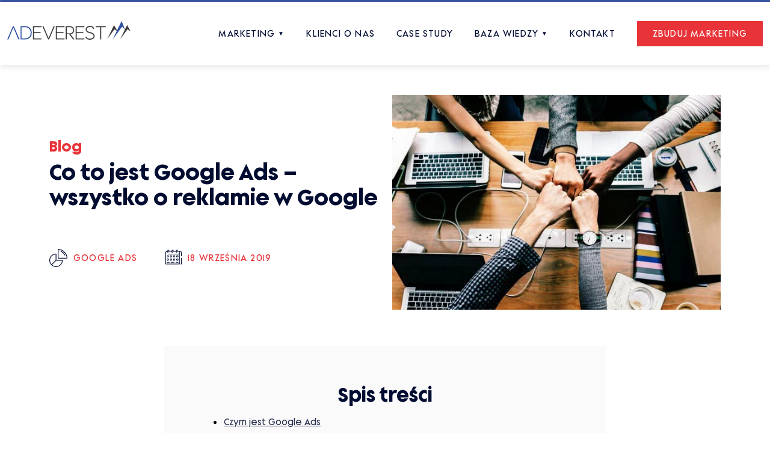

--- FILE ---
content_type: text/html; charset=UTF-8
request_url: https://adeverest.pl/wszystko-o-google-ads/
body_size: 26226
content:
<!DOCTYPE html> 
<html lang="pl"> 
<head>
<link rel="preload" href="https://adeverest.pl/wp-content/cache/fvm/min/1758896345-css109022a0177f741a1995f8ea4dcd266bea0043637cb2a41acf381d27f1639.css" as="style" media="all" /> 
<link rel="preload" href="https://adeverest.pl/wp-includes/js/jquery/jquery.min.js" as="script" />
<script data-cfasync="false">if(navigator.userAgent.match(/MSIE|Internet Explorer/i)||navigator.userAgent.match(/Trident\/7\..*?rv:11/i)){var href=document.location.href;if(!href.match(/[?&]iebrowser/)){if(href.indexOf("?")==-1){if(href.indexOf("#")==-1){document.location.href=href+"?iebrowser=1"}else{document.location.href=href.replace("#","?iebrowser=1#")}}else{if(href.indexOf("#")==-1){document.location.href=href+"&iebrowser=1"}else{document.location.href=href.replace("#","&iebrowser=1#")}}}}</script>
<script data-cfasync="false">class FVMLoader{constructor(e){this.triggerEvents=e,this.eventOptions={passive:!0},this.userEventListener=this.triggerListener.bind(this),this.delayedScripts={normal:[],async:[],defer:[]},this.allJQueries=[]}_addUserInteractionListener(e){this.triggerEvents.forEach(t=>window.addEventListener(t,e.userEventListener,e.eventOptions))}_removeUserInteractionListener(e){this.triggerEvents.forEach(t=>window.removeEventListener(t,e.userEventListener,e.eventOptions))}triggerListener(){this._removeUserInteractionListener(this),"loading"===document.readyState?document.addEventListener("DOMContentLoaded",this._loadEverythingNow.bind(this)):this._loadEverythingNow()}async _loadEverythingNow(){this._runAllDelayedCSS(),this._delayEventListeners(),this._delayJQueryReady(this),this._handleDocumentWrite(),this._registerAllDelayedScripts(),await this._loadScriptsFromList(this.delayedScripts.normal),await this._loadScriptsFromList(this.delayedScripts.defer),await this._loadScriptsFromList(this.delayedScripts.async),await this._triggerDOMContentLoaded(),await this._triggerWindowLoad(),window.dispatchEvent(new Event("wpr-allScriptsLoaded"))}_registerAllDelayedScripts(){document.querySelectorAll("script[type=fvmdelay]").forEach(e=>{e.hasAttribute("src")?e.hasAttribute("async")&&!1!==e.async?this.delayedScripts.async.push(e):e.hasAttribute("defer")&&!1!==e.defer||"module"===e.getAttribute("data-type")?this.delayedScripts.defer.push(e):this.delayedScripts.normal.push(e):this.delayedScripts.normal.push(e)})}_runAllDelayedCSS(){document.querySelectorAll("link[rel=fvmdelay]").forEach(e=>{e.setAttribute("rel","stylesheet")})}async _transformScript(e){return await this._requestAnimFrame(),new Promise(t=>{const n=document.createElement("script");let r;[...e.attributes].forEach(e=>{let t=e.nodeName;"type"!==t&&("data-type"===t&&(t="type",r=e.nodeValue),n.setAttribute(t,e.nodeValue))}),e.hasAttribute("src")?(n.addEventListener("load",t),n.addEventListener("error",t)):(n.text=e.text,t()),e.parentNode.replaceChild(n,e)})}async _loadScriptsFromList(e){const t=e.shift();return t?(await this._transformScript(t),this._loadScriptsFromList(e)):Promise.resolve()}_delayEventListeners(){let e={};function t(t,n){!function(t){function n(n){return e[t].eventsToRewrite.indexOf(n)>=0?"wpr-"+n:n}e[t]||(e[t]={originalFunctions:{add:t.addEventListener,remove:t.removeEventListener},eventsToRewrite:[]},t.addEventListener=function(){arguments[0]=n(arguments[0]),e[t].originalFunctions.add.apply(t,arguments)},t.removeEventListener=function(){arguments[0]=n(arguments[0]),e[t].originalFunctions.remove.apply(t,arguments)})}(t),e[t].eventsToRewrite.push(n)}function n(e,t){let n=e[t];Object.defineProperty(e,t,{get:()=>n||function(){},set(r){e["wpr"+t]=n=r}})}t(document,"DOMContentLoaded"),t(window,"DOMContentLoaded"),t(window,"load"),t(window,"pageshow"),t(document,"readystatechange"),n(document,"onreadystatechange"),n(window,"onload"),n(window,"onpageshow")}_delayJQueryReady(e){let t=window.jQuery;Object.defineProperty(window,"jQuery",{get:()=>t,set(n){if(n&&n.fn&&!e.allJQueries.includes(n)){n.fn.ready=n.fn.init.prototype.ready=function(t){e.domReadyFired?t.bind(document)(n):document.addEventListener("DOMContentLoaded2",()=>t.bind(document)(n))};const t=n.fn.on;n.fn.on=n.fn.init.prototype.on=function(){if(this[0]===window){function e(e){return e.split(" ").map(e=>"load"===e||0===e.indexOf("load.")?"wpr-jquery-load":e).join(" ")}"string"==typeof arguments[0]||arguments[0]instanceof String?arguments[0]=e(arguments[0]):"object"==typeof arguments[0]&&Object.keys(arguments[0]).forEach(t=>{delete Object.assign(arguments[0],{[e(t)]:arguments[0][t]})[t]})}return t.apply(this,arguments),this},e.allJQueries.push(n)}t=n}})}async _triggerDOMContentLoaded(){this.domReadyFired=!0,await this._requestAnimFrame(),document.dispatchEvent(new Event("DOMContentLoaded2")),await this._requestAnimFrame(),window.dispatchEvent(new Event("DOMContentLoaded2")),await this._requestAnimFrame(),document.dispatchEvent(new Event("wpr-readystatechange")),await this._requestAnimFrame(),document.wpronreadystatechange&&document.wpronreadystatechange()}async _triggerWindowLoad(){await this._requestAnimFrame(),window.dispatchEvent(new Event("wpr-load")),await this._requestAnimFrame(),window.wpronload&&window.wpronload(),await this._requestAnimFrame(),this.allJQueries.forEach(e=>e(window).trigger("wpr-jquery-load")),window.dispatchEvent(new Event("wpr-pageshow")),await this._requestAnimFrame(),window.wpronpageshow&&window.wpronpageshow()}_handleDocumentWrite(){const e=new Map;document.write=document.writeln=function(t){const n=document.currentScript,r=document.createRange(),i=n.parentElement;let a=e.get(n);void 0===a&&(a=n.nextSibling,e.set(n,a));const s=document.createDocumentFragment();r.setStart(s,0),s.appendChild(r.createContextualFragment(t)),i.insertBefore(s,a)}}async _requestAnimFrame(){return new Promise(e=>requestAnimationFrame(e))}static run(){const e=new FVMLoader(["keydown","mousemove","touchmove","touchstart","touchend","wheel"]);e._addUserInteractionListener(e)}}FVMLoader.run();</script>
<meta name="viewport" content="width=device-width, initial-scale=1, shrink-to-fit=no"/>
<meta http-equiv="X-UA-Compatible" content="ie=edge">
<meta name='robots' content='index, follow, max-image-preview:large, max-snippet:-1, max-video-preview:-1' /><title>Reklama w Google Ads - co to jest i jak działa? Ile kosztuje?</title>
<meta name="description" content="Czym jest Google Ads? Do czego służy i jakie opcje oferuje reklama Google - odpowiedzi na te pytania znajdziesz w naszym artykule." />
<link rel="canonical" href="https://adeverest.pl/wszystko-o-google-ads/" />
<meta property="og:locale" content="pl_PL" />
<meta property="og:type" content="article" />
<meta property="og:title" content="Google Ads - z czym to się je?" />
<meta property="og:description" content="W naszym artykule opisujemy czym jest Google Ads i jakie daje możliwości. Przeczytaj, by jeszcze lepiej i skuteczniej reklamować swój biznes!" />
<meta property="og:url" content="https://adeverest.pl/wszystko-o-google-ads/" />
<meta property="og:site_name" content="AdEverest" />
<meta property="article:publisher" content="https://www.facebook.com/AdEverestPL" />
<meta property="article:published_time" content="2019-09-18T08:55:37+00:00" />
<meta property="article:modified_time" content="2023-06-15T17:36:50+00:00" />
<meta property="og:image" content="https://adeverest.pl/wp-content/uploads/2019/09/Google-Ads-2.png" />
<meta name="author" content="Magda Sacharczuk" />
<meta name="twitter:card" content="summary_large_image" />
<meta name="twitter:label1" content="Napisane przez" />
<meta name="twitter:data1" content="Magda Sacharczuk" />
<meta name="twitter:label2" content="Szacowany czas czytania" />
<meta name="twitter:data2" content="12 minut" />
<script type="application/ld+json" class="yoast-schema-graph">{"@context":"https://schema.org","@graph":[{"@type":"Article","@id":"https://adeverest.pl/wszystko-o-google-ads/#article","isPartOf":{"@id":"https://adeverest.pl/wszystko-o-google-ads/"},"author":{"name":"Magda Sacharczuk","@id":"https://adeverest.pl/#/schema/person/996d515ba7f79ef68164129ca37800ba"},"headline":"Co to jest Google Ads &#8211; wszystko o reklamie w Google","datePublished":"2019-09-18T08:55:37+00:00","dateModified":"2023-06-15T17:36:50+00:00","mainEntityOfPage":{"@id":"https://adeverest.pl/wszystko-o-google-ads/"},"wordCount":2107,"commentCount":0,"publisher":{"@id":"https://adeverest.pl/#organization"},"image":{"@id":"https://adeverest.pl/wszystko-o-google-ads/#primaryimage"},"thumbnailUrl":"https://adeverest.pl/wp-content/uploads/2019/09/google-ads.jpg","keywords":["Google Ads","Reklama","Remarketing"],"articleSection":["Google Ads"],"inLanguage":"pl-PL","potentialAction":[{"@type":"CommentAction","name":"Comment","target":["https://adeverest.pl/wszystko-o-google-ads/#respond"]}]},{"@type":"WebPage","@id":"https://adeverest.pl/wszystko-o-google-ads/","url":"https://adeverest.pl/wszystko-o-google-ads/","name":"Reklama w Google Ads - co to jest i jak działa? Ile kosztuje?","isPartOf":{"@id":"https://adeverest.pl/#website"},"primaryImageOfPage":{"@id":"https://adeverest.pl/wszystko-o-google-ads/#primaryimage"},"image":{"@id":"https://adeverest.pl/wszystko-o-google-ads/#primaryimage"},"thumbnailUrl":"https://adeverest.pl/wp-content/uploads/2019/09/google-ads.jpg","datePublished":"2019-09-18T08:55:37+00:00","dateModified":"2023-06-15T17:36:50+00:00","description":"Czym jest Google Ads? Do czego służy i jakie opcje oferuje reklama Google - odpowiedzi na te pytania znajdziesz w naszym artykule.","breadcrumb":{"@id":"https://adeverest.pl/wszystko-o-google-ads/#breadcrumb"},"inLanguage":"pl-PL","potentialAction":[{"@type":"ReadAction","target":["https://adeverest.pl/wszystko-o-google-ads/"]}]},{"@type":"ImageObject","inLanguage":"pl-PL","@id":"https://adeverest.pl/wszystko-o-google-ads/#primaryimage","url":"https://adeverest.pl/wp-content/uploads/2019/09/google-ads.jpg","contentUrl":"https://adeverest.pl/wp-content/uploads/2019/09/google-ads.jpg","width":618,"height":404,"caption":"Google Ads"},{"@type":"BreadcrumbList","@id":"https://adeverest.pl/wszystko-o-google-ads/#breadcrumb","itemListElement":[{"@type":"ListItem","position":1,"name":"Baza wiedzy","item":"https://adeverest.pl/baza-wiedzy/"},{"@type":"ListItem","position":2,"name":"Co to jest Google Ads &#8211; wszystko o reklamie w Google"}]},{"@type":"WebSite","@id":"https://adeverest.pl/#website","url":"https://adeverest.pl/","name":"AdEverest","description":"","publisher":{"@id":"https://adeverest.pl/#organization"},"potentialAction":[{"@type":"SearchAction","target":{"@type":"EntryPoint","urlTemplate":"https://adeverest.pl/?s={search_term_string}"},"query-input":"required name=search_term_string"}],"inLanguage":"pl-PL"},{"@type":"Organization","@id":"https://adeverest.pl/#organization","name":"AdEverest","url":"https://adeverest.pl/","logo":{"@type":"ImageObject","inLanguage":"pl-PL","@id":"https://adeverest.pl/#/schema/logo/image/","url":"https://adeverest.pl/wp-content/uploads/2022/05/logoheadervector.svg","contentUrl":"https://adeverest.pl/wp-content/uploads/2022/05/logoheadervector.svg","width":205,"height":31,"caption":"AdEverest"},"image":{"@id":"https://adeverest.pl/#/schema/logo/image/"},"sameAs":["https://www.facebook.com/AdEverestPL"]},{"@type":"Person","@id":"https://adeverest.pl/#/schema/person/996d515ba7f79ef68164129ca37800ba","name":"Magda Sacharczuk","image":{"@type":"ImageObject","inLanguage":"pl-PL","@id":"https://adeverest.pl/#/schema/person/image/","url":"https://secure.gravatar.com/avatar/695ae539e5cb506681240a53be4085bd3cc44192cd4f286783c001d7a4a270b3?s=96&d=mm&r=g","contentUrl":"https://secure.gravatar.com/avatar/695ae539e5cb506681240a53be4085bd3cc44192cd4f286783c001d7a4a270b3?s=96&d=mm&r=g","caption":"Magda Sacharczuk"},"url":"https://adeverest.pl/author/magda/"},false]}</script>
<link rel="alternate" type="application/rss+xml" title="AdEverest &raquo; Co to jest Google Ads &#8211; wszystko o reklamie w Google Kanał z komentarzami" href="https://adeverest.pl/wszystko-o-google-ads/feed/" />
<meta name="google-site-verification" content="AXqOEYtLdRn2BQl3o81sgnCO2H303RcDyoCsgpACtdI" />
<link rel="stylesheet" href="https://adeverest.pl/wp-content/cache/fvm/min/1758896345-css109022a0177f741a1995f8ea4dcd266bea0043637cb2a41acf381d27f1639.css" media="all" />
<script data-cfasync='false' src='https://adeverest.pl/wp-includes/js/jquery/jquery.min.js'></script>
<script data-cfasync="false" data-pagespeed-no-defer>
var gtm4wp_datalayer_name = "dataLayer";
var dataLayer = dataLayer || [];
</script>
<script type='application/javascript'  id='pys-version-script'>console.log('PixelYourSite Free version 11.1.1');</script>
<style id='wp-img-auto-sizes-contain-inline-css' media="all">img:is([sizes=auto i],[sizes^="auto," i]){contain-intrinsic-size:3000px 1500px}</style> 
<style id='classic-theme-styles-inline-css' media="all">/*! This file is auto-generated */ .wp-block-button__link{color:#fff;background-color:#32373c;border-radius:9999px;box-shadow:none;text-decoration:none;padding:calc(.667em + 2px) calc(1.333em + 2px);font-size:1.125em}.wp-block-file__button{background:#32373c;color:#fff;text-decoration:none}</style> 
<script id="jquery-core-js-extra">
var pysFacebookRest = {"restApiUrl":"https://adeverest.pl/wp-json/pys-facebook/v1/event","debug":""};
//# sourceURL=jquery-core-js-extra
</script>
<script src="https://adeverest.pl/wp-content/plugins/pixelyoursite/dist/scripts/jquery.bind-first-0.2.3.min.js" id="jquery-bind-first-js"></script>
<script src="https://adeverest.pl/wp-content/plugins/pixelyoursite/dist/scripts/js.cookie-2.1.3.min.js" id="js-cookie-pys-js"></script>
<script src="https://adeverest.pl/wp-content/plugins/pixelyoursite/dist/scripts/tld.min.js" id="js-tld-js"></script>
<script id="pys-js-extra">
var pysOptions = {"staticEvents":{"facebook":{"init_event":[{"delay":0,"type":"static","ajaxFire":false,"name":"PageView","pixelIds":["634201996236413"],"eventID":"7d92b81b-92fe-4962-a91e-5ed498f018c9","params":{"post_category":"Google Ads","page_title":"Co to jest Google Ads - wszystko o reklamie w Google","post_type":"post","post_id":808,"plugin":"PixelYourSite","user_role":"guest","event_url":"adeverest.pl/wszystko-o-google-ads/"},"e_id":"init_event","ids":[],"hasTimeWindow":false,"timeWindow":0,"woo_order":"","edd_order":""}]}},"dynamicEvents":{"automatic_event_form":{"facebook":{"delay":0,"type":"dyn","name":"Form","pixelIds":["634201996236413"],"eventID":"80f69e3f-8b28-470a-b0f6-35fad4ab8ccf","params":{"page_title":"Co to jest Google Ads - wszystko o reklamie w Google","post_type":"post","post_id":808,"plugin":"PixelYourSite","user_role":"guest","event_url":"adeverest.pl/wszystko-o-google-ads/"},"e_id":"automatic_event_form","ids":[],"hasTimeWindow":false,"timeWindow":0,"woo_order":"","edd_order":""}},"automatic_event_download":{"facebook":{"delay":0,"type":"dyn","name":"Download","extensions":["","doc","exe","js","pdf","ppt","tgz","zip","xls"],"pixelIds":["634201996236413"],"eventID":"58c1a428-c96c-4363-8c03-43eb5e6972b1","params":{"page_title":"Co to jest Google Ads - wszystko o reklamie w Google","post_type":"post","post_id":808,"plugin":"PixelYourSite","user_role":"guest","event_url":"adeverest.pl/wszystko-o-google-ads/"},"e_id":"automatic_event_download","ids":[],"hasTimeWindow":false,"timeWindow":0,"woo_order":"","edd_order":""}},"automatic_event_comment":{"facebook":{"delay":0,"type":"dyn","name":"Comment","pixelIds":["634201996236413"],"eventID":"8c709ef4-3bc5-44e7-91f8-f977a835780b","params":{"page_title":"Co to jest Google Ads - wszystko o reklamie w Google","post_type":"post","post_id":808,"plugin":"PixelYourSite","user_role":"guest","event_url":"adeverest.pl/wszystko-o-google-ads/"},"e_id":"automatic_event_comment","ids":[],"hasTimeWindow":false,"timeWindow":0,"woo_order":"","edd_order":""}},"automatic_event_scroll":{"facebook":{"delay":0,"type":"dyn","name":"PageScroll","scroll_percent":30,"pixelIds":["634201996236413"],"eventID":"8135e293-f350-48f3-b4f6-343336d2ee5c","params":{"page_title":"Co to jest Google Ads - wszystko o reklamie w Google","post_type":"post","post_id":808,"plugin":"PixelYourSite","user_role":"guest","event_url":"adeverest.pl/wszystko-o-google-ads/"},"e_id":"automatic_event_scroll","ids":[],"hasTimeWindow":false,"timeWindow":0,"woo_order":"","edd_order":""}},"automatic_event_time_on_page":{"facebook":{"delay":0,"type":"dyn","name":"TimeOnPage","time_on_page":30,"pixelIds":["634201996236413"],"eventID":"9281bb3c-6b5b-45e3-a8c7-96f2e32ad8f5","params":{"page_title":"Co to jest Google Ads - wszystko o reklamie w Google","post_type":"post","post_id":808,"plugin":"PixelYourSite","user_role":"guest","event_url":"adeverest.pl/wszystko-o-google-ads/"},"e_id":"automatic_event_time_on_page","ids":[],"hasTimeWindow":false,"timeWindow":0,"woo_order":"","edd_order":""}}},"triggerEvents":[],"triggerEventTypes":[],"facebook":{"pixelIds":["634201996236413"],"advancedMatching":[],"advancedMatchingEnabled":true,"removeMetadata":true,"wooVariableAsSimple":false,"serverApiEnabled":true,"wooCRSendFromServer":false,"send_external_id":null,"enabled_medical":false,"do_not_track_medical_param":["event_url","post_title","page_title","landing_page","content_name","categories","category_name","tags"],"meta_ldu":false},"debug":"","siteUrl":"https://adeverest.pl","ajaxUrl":"https://adeverest.pl/wp-admin/admin-ajax.php","ajax_event":"938be75875","enable_remove_download_url_param":"1","cookie_duration":"7","last_visit_duration":"60","enable_success_send_form":"","ajaxForServerEvent":"1","ajaxForServerStaticEvent":"1","useSendBeacon":"1","send_external_id":"1","external_id_expire":"180","track_cookie_for_subdomains":"1","google_consent_mode":"1","gdpr":{"ajax_enabled":false,"all_disabled_by_api":false,"facebook_disabled_by_api":false,"analytics_disabled_by_api":false,"google_ads_disabled_by_api":false,"pinterest_disabled_by_api":false,"bing_disabled_by_api":false,"externalID_disabled_by_api":false,"facebook_prior_consent_enabled":true,"analytics_prior_consent_enabled":true,"google_ads_prior_consent_enabled":null,"pinterest_prior_consent_enabled":true,"bing_prior_consent_enabled":true,"cookiebot_integration_enabled":false,"cookiebot_facebook_consent_category":"marketing","cookiebot_analytics_consent_category":"statistics","cookiebot_tiktok_consent_category":"marketing","cookiebot_google_ads_consent_category":"marketing","cookiebot_pinterest_consent_category":"marketing","cookiebot_bing_consent_category":"marketing","consent_magic_integration_enabled":false,"real_cookie_banner_integration_enabled":false,"cookie_notice_integration_enabled":false,"cookie_law_info_integration_enabled":false,"analytics_storage":{"enabled":true,"value":"granted","filter":false},"ad_storage":{"enabled":true,"value":"granted","filter":false},"ad_user_data":{"enabled":true,"value":"granted","filter":false},"ad_personalization":{"enabled":true,"value":"granted","filter":false}},"cookie":{"disabled_all_cookie":false,"disabled_start_session_cookie":false,"disabled_advanced_form_data_cookie":false,"disabled_landing_page_cookie":false,"disabled_first_visit_cookie":false,"disabled_trafficsource_cookie":false,"disabled_utmTerms_cookie":false,"disabled_utmId_cookie":false},"tracking_analytics":{"TrafficSource":"domowy-lekarz.pl","TrafficLanding":"undefined","TrafficUtms":[],"TrafficUtmsId":[]},"GATags":{"ga_datalayer_type":"default","ga_datalayer_name":"dataLayerPYS"},"woo":{"enabled":false},"edd":{"enabled":false},"cache_bypass":"1764838504"};
//# sourceURL=pys-js-extra
</script>
<script src="https://adeverest.pl/wp-content/plugins/pixelyoursite/dist/scripts/public.js" id="pys-js"></script>
<script data-cfasync="false" data-pagespeed-no-defer>
var dataLayer_content = {"pagePostType":"post","pagePostType2":"single-post","pageCategory":["google-ads"],"pageAttributes":["google-ads","reklama","remarketing"],"pagePostAuthor":"Magda Sacharczuk"};
dataLayer.push( dataLayer_content );
</script>
<script data-cfasync="false">
(function(w,d,s,l,i){w[l]=w[l]||[];w[l].push({'gtm.start':
new Date().getTime(),event:'gtm.js'});var f=d.getElementsByTagName(s)[0],
j=d.createElement(s),dl=l!='dataLayer'?'&l='+l:'';j.async=true;j.src=
'//www.googletagmanager.com/gtm.js?id='+i+dl;f.parentNode.insertBefore(j,f);
})(window,document,'script','dataLayer','GTM-NVC32ZT');
</script>
<link rel="icon" href="https://adeverest.pl/wp-content/uploads/2022/05/fav.png" sizes="192x192" /> 
<style id="wp-custom-css" media="all">.c-textandform .c-textandform__content p{font-size:17px;line-height:1.75}</style> 
<style id='wp-block-heading-inline-css' media="all">h1:where(.wp-block-heading).has-background,h2:where(.wp-block-heading).has-background,h3:where(.wp-block-heading).has-background,h4:where(.wp-block-heading).has-background,h5:where(.wp-block-heading).has-background,h6:where(.wp-block-heading).has-background{padding:1.25em 2.375em}h1.has-text-align-left[style*=writing-mode]:where([style*=vertical-lr]),h1.has-text-align-right[style*=writing-mode]:where([style*=vertical-rl]),h2.has-text-align-left[style*=writing-mode]:where([style*=vertical-lr]),h2.has-text-align-right[style*=writing-mode]:where([style*=vertical-rl]),h3.has-text-align-left[style*=writing-mode]:where([style*=vertical-lr]),h3.has-text-align-right[style*=writing-mode]:where([style*=vertical-rl]),h4.has-text-align-left[style*=writing-mode]:where([style*=vertical-lr]),h4.has-text-align-right[style*=writing-mode]:where([style*=vertical-rl]),h5.has-text-align-left[style*=writing-mode]:where([style*=vertical-lr]),h5.has-text-align-right[style*=writing-mode]:where([style*=vertical-rl]),h6.has-text-align-left[style*=writing-mode]:where([style*=vertical-lr]),h6.has-text-align-right[style*=writing-mode]:where([style*=vertical-rl]){rotate:180deg}</style> 
<style id='wp-block-image-inline-css' media="all">.wp-block-image>a,.wp-block-image>figure>a{display:inline-block}.wp-block-image img{box-sizing:border-box;height:auto;max-width:100%;vertical-align:bottom}@media not (prefers-reduced-motion){.wp-block-image img.hide{visibility:hidden}.wp-block-image img.show{animation:show-content-image .4s}}.wp-block-image[style*=border-radius] img,.wp-block-image[style*=border-radius]>a{border-radius:inherit}.wp-block-image.has-custom-border img{box-sizing:border-box}.wp-block-image.aligncenter{text-align:center}.wp-block-image.alignfull>a,.wp-block-image.alignwide>a{width:100%}.wp-block-image.alignfull img,.wp-block-image.alignwide img{height:auto;width:100%}.wp-block-image .aligncenter,.wp-block-image .alignleft,.wp-block-image .alignright,.wp-block-image.aligncenter,.wp-block-image.alignleft,.wp-block-image.alignright{display:table}.wp-block-image .aligncenter>figcaption,.wp-block-image .alignleft>figcaption,.wp-block-image .alignright>figcaption,.wp-block-image.aligncenter>figcaption,.wp-block-image.alignleft>figcaption,.wp-block-image.alignright>figcaption{caption-side:bottom;display:table-caption}.wp-block-image .alignleft{float:left;margin:.5em 1em .5em 0}.wp-block-image .alignright{float:right;margin:.5em 0 .5em 1em}.wp-block-image .aligncenter{margin-left:auto;margin-right:auto}.wp-block-image :where(figcaption){margin-bottom:1em;margin-top:.5em}.wp-block-image.is-style-circle-mask img{border-radius:9999px}@supports ((-webkit-mask-image:none) or (mask-image:none)) or (-webkit-mask-image:none){.wp-block-image.is-style-circle-mask img{border-radius:0;-webkit-mask-image:url('data:image/svg+xml;utf8,<svg viewBox="0 0 100 100" xmlns="http://www.w3.org/2000/svg"><circle cx="50" cy="50" r="50"/></svg>');mask-image:url('data:image/svg+xml;utf8,<svg viewBox="0 0 100 100" xmlns="http://www.w3.org/2000/svg"><circle cx="50" cy="50" r="50"/></svg>');mask-mode:alpha;-webkit-mask-position:center;mask-position:center;-webkit-mask-repeat:no-repeat;mask-repeat:no-repeat;-webkit-mask-size:contain;mask-size:contain}}:root :where(.wp-block-image.is-style-rounded img,.wp-block-image .is-style-rounded img){border-radius:9999px}.wp-block-image figure{margin:0}.wp-lightbox-container{display:flex;flex-direction:column;position:relative}.wp-lightbox-container img{cursor:zoom-in}.wp-lightbox-container img:hover+button{opacity:1}.wp-lightbox-container button{align-items:center;backdrop-filter:blur(16px) saturate(180%);background-color:#5a5a5a40;border:none;border-radius:4px;cursor:zoom-in;display:flex;height:20px;justify-content:center;opacity:0;padding:0;position:absolute;right:16px;text-align:center;top:16px;width:20px;z-index:100}@media not (prefers-reduced-motion){.wp-lightbox-container button{transition:opacity .2s ease}}.wp-lightbox-container button:focus-visible{outline:3px auto #5a5a5a40;outline:3px auto -webkit-focus-ring-color;outline-offset:3px}.wp-lightbox-container button:hover{cursor:pointer;opacity:1}.wp-lightbox-container button:focus{opacity:1}.wp-lightbox-container button:focus,.wp-lightbox-container button:hover,.wp-lightbox-container button:not(:hover):not(:active):not(.has-background){background-color:#5a5a5a40;border:none}.wp-lightbox-overlay{box-sizing:border-box;cursor:zoom-out;height:100vh;left:0;overflow:hidden;position:fixed;top:0;visibility:hidden;width:100%;z-index:100000}.wp-lightbox-overlay .close-button{align-items:center;cursor:pointer;display:flex;justify-content:center;min-height:40px;min-width:40px;padding:0;position:absolute;right:calc(env(safe-area-inset-right) + 16px);top:calc(env(safe-area-inset-top) + 16px);z-index:5000000}.wp-lightbox-overlay .close-button:focus,.wp-lightbox-overlay .close-button:hover,.wp-lightbox-overlay .close-button:not(:hover):not(:active):not(.has-background){background:none;border:none}.wp-lightbox-overlay .lightbox-image-container{height:var(--wp--lightbox-container-height);left:50%;overflow:hidden;position:absolute;top:50%;transform:translate(-50%,-50%);transform-origin:top left;width:var(--wp--lightbox-container-width);z-index:9999999999}.wp-lightbox-overlay .wp-block-image{align-items:center;box-sizing:border-box;display:flex;height:100%;justify-content:center;margin:0;position:relative;transform-origin:0 0;width:100%;z-index:3000000}.wp-lightbox-overlay .wp-block-image img{height:var(--wp--lightbox-image-height);min-height:var(--wp--lightbox-image-height);min-width:var(--wp--lightbox-image-width);width:var(--wp--lightbox-image-width)}.wp-lightbox-overlay .wp-block-image figcaption{display:none}.wp-lightbox-overlay button{background:none;border:none}.wp-lightbox-overlay .scrim{background-color:#fff;height:100%;opacity:.9;position:absolute;width:100%;z-index:2000000}.wp-lightbox-overlay.active{visibility:visible}@media not (prefers-reduced-motion){.wp-lightbox-overlay.active{animation:turn-on-visibility .25s both}.wp-lightbox-overlay.active img{animation:turn-on-visibility .35s both}.wp-lightbox-overlay.show-closing-animation:not(.active){animation:turn-off-visibility .35s both}.wp-lightbox-overlay.show-closing-animation:not(.active) img{animation:turn-off-visibility .25s both}.wp-lightbox-overlay.zoom.active{animation:none;opacity:1;visibility:visible}.wp-lightbox-overlay.zoom.active .lightbox-image-container{animation:lightbox-zoom-in .4s}.wp-lightbox-overlay.zoom.active .lightbox-image-container img{animation:none}.wp-lightbox-overlay.zoom.active .scrim{animation:turn-on-visibility .4s forwards}.wp-lightbox-overlay.zoom.show-closing-animation:not(.active){animation:none}.wp-lightbox-overlay.zoom.show-closing-animation:not(.active) .lightbox-image-container{animation:lightbox-zoom-out .4s}.wp-lightbox-overlay.zoom.show-closing-animation:not(.active) .lightbox-image-container img{animation:none}.wp-lightbox-overlay.zoom.show-closing-animation:not(.active) .scrim{animation:turn-off-visibility .4s forwards}}@keyframes show-content-image{0%{visibility:hidden}99%{visibility:hidden}to{visibility:visible}}@keyframes turn-on-visibility{0%{opacity:0}to{opacity:1}}@keyframes turn-off-visibility{0%{opacity:1;visibility:visible}99%{opacity:0;visibility:visible}to{opacity:0;visibility:hidden}}@keyframes lightbox-zoom-in{0%{transform:translate(calc((-100vw + var(--wp--lightbox-scrollbar-width))/2 + var(--wp--lightbox-initial-left-position)),calc(-50vh + var(--wp--lightbox-initial-top-position))) scale(var(--wp--lightbox-scale))}to{transform:translate(-50%,-50%) scale(1)}}@keyframes lightbox-zoom-out{0%{transform:translate(-50%,-50%) scale(1);visibility:visible}99%{visibility:visible}to{transform:translate(calc((-100vw + var(--wp--lightbox-scrollbar-width))/2 + var(--wp--lightbox-initial-left-position)),calc(-50vh + var(--wp--lightbox-initial-top-position))) scale(var(--wp--lightbox-scale));visibility:hidden}}</style> 
<style id='wp-block-paragraph-inline-css' media="all">.is-small-text{font-size:.875em}.is-regular-text{font-size:1em}.is-large-text{font-size:2.25em}.is-larger-text{font-size:3em}.has-drop-cap:not(:focus):first-letter{float:left;font-size:8.4em;font-style:normal;font-weight:100;line-height:.68;margin:.05em .1em 0 0;text-transform:uppercase}body.rtl .has-drop-cap:not(:focus):first-letter{float:none;margin-left:.1em}p.has-drop-cap.has-background{overflow:hidden}:root :where(p.has-background){padding:1.25em 2.375em}:where(p.has-text-color:not(.has-link-color)) a{color:inherit}p.has-text-align-left[style*="writing-mode:vertical-lr"],p.has-text-align-right[style*="writing-mode:vertical-rl"]{rotate:180deg}</style> 
<style id='global-styles-inline-css' media="all">:root{--wp--preset--aspect-ratio--square:1;--wp--preset--aspect-ratio--4-3:4/3;--wp--preset--aspect-ratio--3-4:3/4;--wp--preset--aspect-ratio--3-2:3/2;--wp--preset--aspect-ratio--2-3:2/3;--wp--preset--aspect-ratio--16-9:16/9;--wp--preset--aspect-ratio--9-16:9/16;--wp--preset--color--black:#000000;--wp--preset--color--cyan-bluish-gray:#abb8c3;--wp--preset--color--white:#ffffff;--wp--preset--color--pale-pink:#f78da7;--wp--preset--color--vivid-red:#cf2e2e;--wp--preset--color--luminous-vivid-orange:#ff6900;--wp--preset--color--luminous-vivid-amber:#fcb900;--wp--preset--color--light-green-cyan:#7bdcb5;--wp--preset--color--vivid-green-cyan:#00d084;--wp--preset--color--pale-cyan-blue:#8ed1fc;--wp--preset--color--vivid-cyan-blue:#0693e3;--wp--preset--color--vivid-purple:#9b51e0;--wp--preset--gradient--vivid-cyan-blue-to-vivid-purple:linear-gradient(135deg,rgb(6,147,227) 0%,rgb(155,81,224) 100%);--wp--preset--gradient--light-green-cyan-to-vivid-green-cyan:linear-gradient(135deg,rgb(122,220,180) 0%,rgb(0,208,130) 100%);--wp--preset--gradient--luminous-vivid-amber-to-luminous-vivid-orange:linear-gradient(135deg,rgb(252,185,0) 0%,rgb(255,105,0) 100%);--wp--preset--gradient--luminous-vivid-orange-to-vivid-red:linear-gradient(135deg,rgb(255,105,0) 0%,rgb(207,46,46) 100%);--wp--preset--gradient--very-light-gray-to-cyan-bluish-gray:linear-gradient(135deg,rgb(238,238,238) 0%,rgb(169,184,195) 100%);--wp--preset--gradient--cool-to-warm-spectrum:linear-gradient(135deg,rgb(74,234,220) 0%,rgb(151,120,209) 20%,rgb(207,42,186) 40%,rgb(238,44,130) 60%,rgb(251,105,98) 80%,rgb(254,248,76) 100%);--wp--preset--gradient--blush-light-purple:linear-gradient(135deg,rgb(255,206,236) 0%,rgb(152,150,240) 100%);--wp--preset--gradient--blush-bordeaux:linear-gradient(135deg,rgb(254,205,165) 0%,rgb(254,45,45) 50%,rgb(107,0,62) 100%);--wp--preset--gradient--luminous-dusk:linear-gradient(135deg,rgb(255,203,112) 0%,rgb(199,81,192) 50%,rgb(65,88,208) 100%);--wp--preset--gradient--pale-ocean:linear-gradient(135deg,rgb(255,245,203) 0%,rgb(182,227,212) 50%,rgb(51,167,181) 100%);--wp--preset--gradient--electric-grass:linear-gradient(135deg,rgb(202,248,128) 0%,rgb(113,206,126) 100%);--wp--preset--gradient--midnight:linear-gradient(135deg,rgb(2,3,129) 0%,rgb(40,116,252) 100%);--wp--preset--font-size--small:13px;--wp--preset--font-size--medium:20px;--wp--preset--font-size--large:36px;--wp--preset--font-size--x-large:42px;--wp--preset--spacing--20:0.44rem;--wp--preset--spacing--30:0.67rem;--wp--preset--spacing--40:1rem;--wp--preset--spacing--50:1.5rem;--wp--preset--spacing--60:2.25rem;--wp--preset--spacing--70:3.38rem;--wp--preset--spacing--80:5.06rem;--wp--preset--shadow--natural:6px 6px 9px rgba(0, 0, 0, 0.2);--wp--preset--shadow--deep:12px 12px 50px rgba(0, 0, 0, 0.4);--wp--preset--shadow--sharp:6px 6px 0px rgba(0, 0, 0, 0.2);--wp--preset--shadow--outlined:6px 6px 0px -3px rgb(255, 255, 255), 6px 6px rgb(0, 0, 0);--wp--preset--shadow--crisp:6px 6px 0px rgb(0, 0, 0)}:where(.is-layout-flex){gap:.5em}:where(.is-layout-grid){gap:.5em}body .is-layout-flex{display:flex}.is-layout-flex{flex-wrap:wrap;align-items:center}.is-layout-flex>:is(*,div){margin:0}body .is-layout-grid{display:grid}.is-layout-grid>:is(*,div){margin:0}:where(.wp-block-columns.is-layout-flex){gap:2em}:where(.wp-block-columns.is-layout-grid){gap:2em}:where(.wp-block-post-template.is-layout-flex){gap:1.25em}:where(.wp-block-post-template.is-layout-grid){gap:1.25em}.has-black-color{color:var(--wp--preset--color--black)!important}.has-cyan-bluish-gray-color{color:var(--wp--preset--color--cyan-bluish-gray)!important}.has-white-color{color:var(--wp--preset--color--white)!important}.has-pale-pink-color{color:var(--wp--preset--color--pale-pink)!important}.has-vivid-red-color{color:var(--wp--preset--color--vivid-red)!important}.has-luminous-vivid-orange-color{color:var(--wp--preset--color--luminous-vivid-orange)!important}.has-luminous-vivid-amber-color{color:var(--wp--preset--color--luminous-vivid-amber)!important}.has-light-green-cyan-color{color:var(--wp--preset--color--light-green-cyan)!important}.has-vivid-green-cyan-color{color:var(--wp--preset--color--vivid-green-cyan)!important}.has-pale-cyan-blue-color{color:var(--wp--preset--color--pale-cyan-blue)!important}.has-vivid-cyan-blue-color{color:var(--wp--preset--color--vivid-cyan-blue)!important}.has-vivid-purple-color{color:var(--wp--preset--color--vivid-purple)!important}.has-black-background-color{background-color:var(--wp--preset--color--black)!important}.has-cyan-bluish-gray-background-color{background-color:var(--wp--preset--color--cyan-bluish-gray)!important}.has-white-background-color{background-color:var(--wp--preset--color--white)!important}.has-pale-pink-background-color{background-color:var(--wp--preset--color--pale-pink)!important}.has-vivid-red-background-color{background-color:var(--wp--preset--color--vivid-red)!important}.has-luminous-vivid-orange-background-color{background-color:var(--wp--preset--color--luminous-vivid-orange)!important}.has-luminous-vivid-amber-background-color{background-color:var(--wp--preset--color--luminous-vivid-amber)!important}.has-light-green-cyan-background-color{background-color:var(--wp--preset--color--light-green-cyan)!important}.has-vivid-green-cyan-background-color{background-color:var(--wp--preset--color--vivid-green-cyan)!important}.has-pale-cyan-blue-background-color{background-color:var(--wp--preset--color--pale-cyan-blue)!important}.has-vivid-cyan-blue-background-color{background-color:var(--wp--preset--color--vivid-cyan-blue)!important}.has-vivid-purple-background-color{background-color:var(--wp--preset--color--vivid-purple)!important}.has-black-border-color{border-color:var(--wp--preset--color--black)!important}.has-cyan-bluish-gray-border-color{border-color:var(--wp--preset--color--cyan-bluish-gray)!important}.has-white-border-color{border-color:var(--wp--preset--color--white)!important}.has-pale-pink-border-color{border-color:var(--wp--preset--color--pale-pink)!important}.has-vivid-red-border-color{border-color:var(--wp--preset--color--vivid-red)!important}.has-luminous-vivid-orange-border-color{border-color:var(--wp--preset--color--luminous-vivid-orange)!important}.has-luminous-vivid-amber-border-color{border-color:var(--wp--preset--color--luminous-vivid-amber)!important}.has-light-green-cyan-border-color{border-color:var(--wp--preset--color--light-green-cyan)!important}.has-vivid-green-cyan-border-color{border-color:var(--wp--preset--color--vivid-green-cyan)!important}.has-pale-cyan-blue-border-color{border-color:var(--wp--preset--color--pale-cyan-blue)!important}.has-vivid-cyan-blue-border-color{border-color:var(--wp--preset--color--vivid-cyan-blue)!important}.has-vivid-purple-border-color{border-color:var(--wp--preset--color--vivid-purple)!important}.has-vivid-cyan-blue-to-vivid-purple-gradient-background{background:var(--wp--preset--gradient--vivid-cyan-blue-to-vivid-purple)!important}.has-light-green-cyan-to-vivid-green-cyan-gradient-background{background:var(--wp--preset--gradient--light-green-cyan-to-vivid-green-cyan)!important}.has-luminous-vivid-amber-to-luminous-vivid-orange-gradient-background{background:var(--wp--preset--gradient--luminous-vivid-amber-to-luminous-vivid-orange)!important}.has-luminous-vivid-orange-to-vivid-red-gradient-background{background:var(--wp--preset--gradient--luminous-vivid-orange-to-vivid-red)!important}.has-very-light-gray-to-cyan-bluish-gray-gradient-background{background:var(--wp--preset--gradient--very-light-gray-to-cyan-bluish-gray)!important}.has-cool-to-warm-spectrum-gradient-background{background:var(--wp--preset--gradient--cool-to-warm-spectrum)!important}.has-blush-light-purple-gradient-background{background:var(--wp--preset--gradient--blush-light-purple)!important}.has-blush-bordeaux-gradient-background{background:var(--wp--preset--gradient--blush-bordeaux)!important}.has-luminous-dusk-gradient-background{background:var(--wp--preset--gradient--luminous-dusk)!important}.has-pale-ocean-gradient-background{background:var(--wp--preset--gradient--pale-ocean)!important}.has-electric-grass-gradient-background{background:var(--wp--preset--gradient--electric-grass)!important}.has-midnight-gradient-background{background:var(--wp--preset--gradient--midnight)!important}.has-small-font-size{font-size:var(--wp--preset--font-size--small)!important}.has-medium-font-size{font-size:var(--wp--preset--font-size--medium)!important}.has-large-font-size{font-size:var(--wp--preset--font-size--large)!important}.has-x-large-font-size{font-size:var(--wp--preset--font-size--x-large)!important}</style> 
<style id='yasrcss-inline-css' media="all">.yasr-star-rating{background-image:url(https://adeverest.pl/wp-content/plugins/yet-another-stars-rating/includes/img/star_2.svg)}.yasr-star-rating .yasr-star-value{background:url(https://adeverest.pl/wp-content/plugins/yet-another-stars-rating/includes/img/star_3.svg)}</style> 
</head>
<body class="wp-singular post-template-default single single-post postid-808 single-format-standard wp-custom-logo wp-theme-adeverest header-info-show"> <header class="c-main-header"> <div class="container-fluid"> <div class="row"> <div class="col-12"> <div class="c-main-header__wrapper"> <div class="c-main-header__logo"> <a href="https://adeverest.pl" class="c-main-header__logo-img"> <img src="https://adeverest.pl/wp-content/uploads/2022/05/logoheadervector.svg" alt="AdEverest" class="img-fluid" width="205" height="31" /> </a> <div class="c-main-header__hamburger d-lg-none d-xl-none"> <span class="c-main-header__hamburger-line"></span> <span class="c-main-header__hamburger-line"></span> <span class="c-main-header__hamburger-line"></span> </div> </div> <div class="c-main-header__menu-wrapper"> <nav class="c-header-menu"> <ul class="c-header-menu__list"> <li class="c-header-menu__list-item c-header-menu__list-item--has-children"> <a href="#" title="Marketing" class="menu-item menu-item-type-custom menu-item-object-custom menu-item-3174 menu-item-has-children c-header-menu__list-item-link"> <span class="c-header-menu__list-item-link-text">Marketing</span> <div class="c-header-menu__list-item-arrow-down"><span class="c-header-menu__list-item-arrow-down-ico">▼</span></div> </a> <div class="c-header-menu__menu-subs c-header-menu__menu-subs--menu-mega c-header-menu__menu-subs--menu-column-3"> <div class="c-header-menu__inner-list-item"> <div class="c-header-menu__inner-list-item-title"> <a href="https://adeverest.pl/google-ads/" title="Google Ads" class="menu-item menu-item-type-custom menu-item-object-custom menu-item-2728 menu-item-has-children c-header-menu__inner-list-item-title-link"> <span class="c-header-menu__list-item-link-text">Google Ads</span></a> </div> <ul class="c-header-menu__inner-list-item-title"> <li class="c-header-menu__inner-list-item-list-item"> <a href="https://adeverest.pl/reklama-w-google/" title="Kampania w wyszukiwarce Google" class="menu-item menu-item-type-post_type menu-item-object-service menu-item-639 c-header-menu__inner-list-item-list-item-link"> <span class="c-header-menu__list-item-link-text">Kampania w wyszukiwarce Google</span></a></li> <li class="c-header-menu__inner-list-item-list-item"> <a href="https://adeverest.pl/siec-reklamowa/" title="Kampania w sieci reklamowej" class="menu-item menu-item-type-custom menu-item-object-custom menu-item-2734 c-header-menu__inner-list-item-list-item-link"> <span class="c-header-menu__list-item-link-text">Kampania w sieci reklamowej</span></a></li> <li class="c-header-menu__inner-list-item-list-item"> <a href="https://adeverest.pl/reklama-google-zakupy-pla/" title="Reklama PLA - Google Zakupy" class="menu-item menu-item-type-custom menu-item-object-custom menu-item-2736 c-header-menu__inner-list-item-list-item-link"> <span class="c-header-menu__list-item-link-text">Reklama PLA - Google Zakupy</span></a></li> <li class="c-header-menu__inner-list-item-list-item"> <a href="https://adeverest.pl/reklama-youtube/" title="Kampania YouTube" class="menu-item menu-item-type-custom menu-item-object-custom menu-item-2733 c-header-menu__inner-list-item-list-item-link"> <span class="c-header-menu__list-item-link-text">Kampania YouTube</span></a></li> <li class="c-header-menu__inner-list-item-list-item"> <a href="https://adeverest.pl/kampania-gmail/" title="Kampania Gmail" class="menu-item menu-item-type-custom menu-item-object-custom menu-item-2732 c-header-menu__inner-list-item-list-item-link"> <span class="c-header-menu__list-item-link-text">Kampania Gmail</span></a></li> <li class="c-header-menu__inner-list-item-list-item"> <a href="https://adeverest.pl/darmowy-audyt-google-ads" title="Audyt Google Ads" class="menu-item menu-item-type-custom menu-item-object-custom menu-item-2731 c-header-menu__inner-list-item-list-item-link"> <span class="c-header-menu__list-item-link-text">Audyt Google Ads</span></a></li> </ul> </div> <div class="c-header-menu__inner-list-item"> <div class="c-header-menu__inner-list-item-title"> <a href="https://adeverest.pl/pozycjonowanie" title="Pozycjonowanie" class="menu-item menu-item-type-custom menu-item-object-custom menu-item-2618 menu-item-has-children c-header-menu__inner-list-item-title-link"> <span class="c-header-menu__list-item-link-text">Pozycjonowanie</span></a> </div> <ul class="c-header-menu__inner-list-item-title"> <li class="c-header-menu__inner-list-item-list-item"> <a href="https://adeverest.pl/pozycjonowanie-sklepow-www/" title="Pozycjonowanie sklepów internetowych" class="menu-item menu-item-type-custom menu-item-object-custom menu-item-2730 c-header-menu__inner-list-item-list-item-link"> <span class="c-header-menu__list-item-link-text">Pozycjonowanie sklepów internetowych</span></a></li> <li class="c-header-menu__inner-list-item-list-item"> <a href="https://adeverest.pl/pozycjonowanie-firm-lokalnych/" title="Pozycjonowanie firm lokalnych" class="menu-item menu-item-type-custom menu-item-object-custom menu-item-2735 c-header-menu__inner-list-item-list-item-link"> <span class="c-header-menu__list-item-link-text">Pozycjonowanie firm lokalnych</span></a></li> <li class="c-header-menu__inner-list-item-list-item"> <a href="https://adeverest.pl/darmowy-audyt-seo" title="Audyt SEO" class="menu-item menu-item-type-custom menu-item-object-custom menu-item-2619 c-header-menu__inner-list-item-list-item-link"> <span class="c-header-menu__list-item-link-text">Audyt SEO</span></a></li> </ul> </div> <div class="c-header-menu__inner-list-item"> <div class="c-header-menu__inner-list-item-title"> <a href="https://adeverest.pl/facebook/" title="Reklama na Facebooku" class="menu-item menu-item-type-custom menu-item-object-custom menu-item-2729 menu-item-has-children c-header-menu__inner-list-item-title-link"> <span class="c-header-menu__list-item-link-text">Reklama na Facebooku</span></a> </div> <ul class="c-header-menu__inner-list-item-title"> <li class="c-header-menu__inner-list-item-list-item"> <a href="https://adeverest.pl/prowadzenie-fanpage-na-facebooku" title="Prowadzenie fanpage na Facebooku" class="menu-item menu-item-type-custom menu-item-object-custom menu-item-2621 c-header-menu__inner-list-item-list-item-link"> <span class="c-header-menu__list-item-link-text">Prowadzenie fanpage na Facebooku</span></a></li> <li class="c-header-menu__inner-list-item-list-item"> <a href="https://adeverest.pl/facebook-ads/" title="Facebook Ads" class="menu-item menu-item-type-custom menu-item-object-custom menu-item-2727 c-header-menu__inner-list-item-list-item-link"> <span class="c-header-menu__list-item-link-text">Facebook Ads</span></a></li> </ul> </div> <div class="c-header-menu__inner-list-item"> <div class="c-header-menu__inner-list-item-title"> <a href="https://adeverest.pl/reklama-internetowa" title="Reklama w Internecie" class="menu-item menu-item-type-custom menu-item-object-custom menu-item-2737 menu-item-has-children c-header-menu__inner-list-item-title-link"> <span class="c-header-menu__list-item-link-text">Reklama w Internecie</span></a> </div> <ul class="c-header-menu__inner-list-item-title"> <li class="c-header-menu__inner-list-item-list-item"> <a href="https://adeverest.pl/darmowy-audyt-marketingu/" title="Audyt marketingu" class="menu-item menu-item-type-custom menu-item-object-custom menu-item-2738 c-header-menu__inner-list-item-list-item-link"> <span class="c-header-menu__list-item-link-text">Audyt marketingu</span></a></li> </ul> </div> </div> </li> <li class="c-header-menu__list-item"> <a href="https://adeverest.pl/klienci-o-nas/" title="Klienci o nas" class="menu-item menu-item-type-post_type menu-item-object-page menu-item-22 c-header-menu__list-item-link"> <span class="c-header-menu__list-item-link-text">Klienci o nas</span> </a> </li> <li class="c-header-menu__list-item"> <a href="https://adeverest.pl/case-study/" title="Case study" class="menu-item menu-item-type-post_type menu-item-object-page menu-item-603 c-header-menu__list-item-link"> <span class="c-header-menu__list-item-link-text">Case study</span> </a> </li> <li class="c-header-menu__list-item c-header-menu__list-item--has-children"> <a href="https://adeverest.pl/baza-wiedzy/" title="Baza wiedzy" class="menu-item menu-item-type-post_type menu-item-object-page current_page_parent menu-item-21 menu-item-has-children c-header-menu__list-item-link"> <span class="c-header-menu__list-item-link-text">Baza wiedzy</span> <div class="c-header-menu__list-item-arrow-down"><span class="c-header-menu__list-item-arrow-down-ico">▼</span></div> </a> <div class="c-header-menu__menu-subs c-header-menu__menu-subs--menu-column-1"> <ul> <li class="c-header-menu__inner-list-item"> <a href="https://adeverest.pl/category/bezpieczenstwo/" title="Bezpieczeństwo" class="menu-item menu-item-type-taxonomy menu-item-object-category menu-item-2201 c-header-menu__inner-list-item-link"> <span class="c-header-menu__list-item-link-text">Bezpieczeństwo</span></a></li> <li class="c-header-menu__inner-list-item"> <a href="https://adeverest.pl/category/facebook/" title="Facebook" class="menu-item menu-item-type-taxonomy menu-item-object-category menu-item-2199 c-header-menu__inner-list-item-link"> <span class="c-header-menu__list-item-link-text">Facebook</span></a></li> <li class="c-header-menu__inner-list-item"> <a href="https://adeverest.pl/category/google-ads/" title="Google Ads" class="menu-item menu-item-type-taxonomy menu-item-object-category current-post-ancestor current-menu-parent current-post-parent menu-item-2198 c-header-menu__inner-list-item-link"> <span class="c-header-menu__list-item-link-text">Google Ads</span></a></li> <li class="c-header-menu__inner-list-item"> <a href="https://adeverest.pl/category/marketing/" title="Marketing" class="menu-item menu-item-type-taxonomy menu-item-object-category menu-item-2195 c-header-menu__inner-list-item-link"> <span class="c-header-menu__list-item-link-text">Marketing</span></a></li> <li class="c-header-menu__inner-list-item"> <a href="https://adeverest.pl/category/pozycjonowanie-stron/" title="Pozycjonowanie stron" class="menu-item menu-item-type-taxonomy menu-item-object-category menu-item-2196 c-header-menu__inner-list-item-link"> <span class="c-header-menu__list-item-link-text">Pozycjonowanie stron</span></a></li> <li class="c-header-menu__inner-list-item"> <a href="https://adeverest.pl/category/przegladarki-internetowe/" title="Przeglądarki internetowe" class="menu-item menu-item-type-taxonomy menu-item-object-category menu-item-2200 c-header-menu__inner-list-item-link"> <span class="c-header-menu__list-item-link-text">Przeglądarki internetowe</span></a></li> <li class="c-header-menu__inner-list-item"> <a href="https://adeverest.pl/category/strony-internetowe/" title="Strony internetowe" class="menu-item menu-item-type-taxonomy menu-item-object-category menu-item-2194 c-header-menu__inner-list-item-link"> <span class="c-header-menu__list-item-link-text">Strony internetowe</span></a></li> <li class="c-header-menu__inner-list-item"> <a href="https://adeverest.pl/category/wyszukiwarki-internetowe/" title="Wyszukiwarki internetowe" class="menu-item menu-item-type-taxonomy menu-item-object-category menu-item-2197 c-header-menu__inner-list-item-link"> <span class="c-header-menu__list-item-link-text">Wyszukiwarki internetowe</span></a></li> </ul> </div> </li> <li class="c-header-menu__list-item"> <a href="https://adeverest.pl/kontakt/" title="Kontakt" class="menu-item menu-item-type-post_type menu-item-object-page menu-item-23 c-header-menu__list-item-link"> <span class="c-header-menu__list-item-link-text">Kontakt</span> </a> </li> <li class="c-header-menu__list-item"> <a href="#bezplatnaKonsultacja" title="Zbuduj marketing" class="c-header-menu__list-item-link-consultation menu-item menu-item-type-custom menu-item-object-custom menu-item-24 c-header-menu__list-item-link"> <span class="c-header-menu__list-item-link-text">Zbuduj marketing</span> </a> </li> </ul> </nav> </div> </div> </div> </div> </div> <div class="c-main-header__shadow"></div> </header> <main class="c-main-content-wrapper"> <div class="c-hero-post hero-post alignfull" data-block_62d86f3c67da8> <div class="container"> <div class="c-hero-post__content"> <div class="row"> <div class="col-12 col-lg-6"> <div class="c-hero-post__post-data"> <div class="c-hero-post__archive-title"> Blog </div> <h1 class="c-hero-post__post-title"> Co to jest Google Ads &#8211; wszystko o reklamie w Google </h1> <div class="c-hero-post__meta-wrapper"> <div class="c-hero-post__post-category"> <a class="c-hero-post__post-category-link" href="https://adeverest.pl/category/google-ads/">Google Ads</a> </div> <div class="c-hero-post__post-date"> 18 września 2019 </div> </div> </div> </div> <div class="col-12 col-lg-6"> <div class="c-hero-post__post-thumb"> <img decoding="async" class="lazy lazy-hidden c-hero-post__post-thumb-img img-fluid" src="//adeverest.pl/wp-content/plugins/a3-lazy-load/assets/images/lazy_placeholder.gif" data-lazy-type="image" data-src="https://adeverest.pl/wp-content/uploads/2019/09/google-ads.jpg" width="618" height="404" />
<noscript><img decoding="async" class="c-hero-post__post-thumb-img  img-fluid"
src="https://adeverest.pl/wp-content/uploads/2019/09/google-ads.jpg"
width="618"
height="404" /></noscript>
</div> </div> </div> </div> </div> </div> <div class="c-tof" style="display:none;"> <div class="container"> <div class="row"> <div class="col-12 col-md-10 offset-md-1 col-lg-8 offset-lg-2"> <div class="c-tof__wrapper"> <div class="c-tof__content"> <h3 class="has-text-align-center"><strong>Spis treści</strong></h3> </div> <nav class="c-tof__navigation"> <ul class="c-tof__list"> </ul> </nav> </div> </div> </div> </div> </div> <div class="c-standard-section standard alignfull c-standard-section--without-image c-standard-section--without-bgcolor" data-block_62d86f3e67da9> <div class="container"> <div class="c-standard-section__box"> <div class="row c-standard-section__row"> <div class="col-12 col-lg-8 offset-lg-2"> <div class="c-standard-section__content"> <p>Zasięg organiczny jest zdecydowanie najważniejszy przy prowadzeniu strony internetowej, sklepu internetowego, czy też ogólnie rzecz ujmując – przy oferowaniu swoich usług lub sprzedaży produktów online. Często jednak, by dotrzeć do nowej grupy odbiorców, decydujemy się na „podkręcenie” zasięgów dzięki wykorzystaniu reklam, zwłaszcza kiedy zależy nam na czasie (zyskanie popularności przy wykorzystaniu jedynie zasięgów organicznych jest oczywiście możliwe, ale dużo bardziej czasochłonne). W tym wypadku najlepiej sprawdzi się narzędzie Google Ads, dzięki któremu na widoczne efekty możemy liczyć właściwie z dnia na dzień.</p> <h2 class="wp-block-heading" id="Czym-jest">Czym jest Google Ads</h2> <p>Google Ads to system reklamowy firmy Google, który pozwala na tworzenie linków sponsorowanych, czyli emisję reklam tekstowych, graficznych, a nawet wideo. Obejmuje wyszukiwarkę Google oraz sieć reklamową witryn stowarzyszonych. Spotykamy się z nimi na co dzień podczas surfowania w sieci – kojarzymy je głównie z wynikami wyszukiwania pojawiającymi się po prawej stronie (reklamy produktów PLA) lub też na samej górze witryny z zielnym dopiskiem „Reklama”.</p> <p>Ale to nie wszystko. Google Ads na serwisie Youtube występują w postaci filmików, na aplikacjach mobilnych – graficznych banerów. W przypadku Gmaila, znajdują się one w podkategorii odebranych wiadomości jako „Oferty” i „Społeczności”. Jak widać – Google Ads są w sieci wszędzie. Stanowią potężne narzędzie reklamowe i dlatego warto dowiedzieć się o nich czegoś więcej.</p> <h2 class="wp-block-heading" id="Jak-dziala">Jak działa Google Ads</h2> <p>Google Ads działają poprzez wybór słów kluczowych, których stawka zależy od popularności – im popularniejsze słowo kluczowe, tym stawka będzie wyższa, ponieważ konkurencja jest większa. System działa w modelu licytacyjnym. Podczas licytacji reklamodawca określa maksymalną kwotę, jaką jest w stanie wydać na jedno kliknięcie – jest to CPC, czyli z j. angielskiego <em>cost per click</em>. Innym rozwiązaniem jest CPM (cost per mille) – koszt za tysiąc wyświetleń, rozwiązanie to działa w przypadku sieci reklamowych i reklam na YouTube. Przy licytacji istotnym czynnikiem jest także wynik jakości, ponieważ Google chce, by reklamy były dla odbiorców jak najtrafniejsze. Na wynik jakości składają się trafność oraz dopasowanie reklamy i witryny docelowej oraz historyczne dane związane z kontem. Wynik Jakości może zostać skontrolowany dla każdego słowa kluczowego, a maksymalna możliwa do otrzymania wartość wynosi 10. Jeśli jakość reklamy jest wysoka, mamy szansę wyświetlać się wyżej od konkurencji, a także płacić mniej za kampanię.</p> <p>Nie ma ani minimalnej, ani też maksymalnej kwoty, jaką należy wydać na Google Ads. Wszystko należy dostosować pod oczekiwania oraz możliwości klienta – ważny jest tutaj cel biznesowy oraz dostępny budżet.</p> <p>Istotną kwestią, o której należy wspomnieć, jest również ROAS. To ocena zwrotów z nakładów na reklamę, pokazuje wartość konwersji przez koszt na poziomie każdego z elementów kampanii. Dzięki temu możemy ocenić efektywność danego elementu, porównać go z innymi oraz wyciągnąć wnioski na przyszłość.</p> <h2 class="wp-block-heading" id="Personalizacja">Personalizacja Google Ads</h2> <p>Kto jest odbiorcą Google Ads? Konkretne reklamy nie muszą być kierowane do wszystkich osób surfujących po Internecie. Oczywiście da się je personalizować tak, by trafiły do potencjalnego odbiorcy, który może być zainteresowany ofertą, a nie do przypadkowego użytkownika, który nie zwróci na nią najmniejszej uwagi. Możliwe jest zawężenie grupy odbiorców do konkretnego państwa, regionu czy miasta, a także płci, wieku, obszarów zainteresowań lub narodowości. Możemy także wybrać na jakich urządzaniach ma wyświetlać się nasza reklama.</p> <p>Wszystkie ustawione przez nas parametry zależą oczywiście od oferowanych produktów. Jeśli nasz warsztat samochodowy znajduje się w Krakowie, to nie ma sensu reklamować go mieszkańcom Poznania. Gdy jesteśmy właścicielami salonu sprzedającego suknie wieczorowe, możemy zawęzić naszą grupę odbiorów do kobiet. Oczywiście może się zdarzyć, że poznańczykowi samochód zepsuje się w Krakowie, a mężczyzna będzie szukał sukienki na prezent dla swojej żony.</p> <p>Chodzi jednak o to, by prawdopodobieństwo zainteresowania ofertą było jak największe, by jak najefektywniej wykorzystać dysponowany przez nas budżet. Ciekawą dostępną opcją jest także tzw. remarketing – czyli kierowanie reklamy do internautów, którzy już wcześniej byli na naszej stronie internetowej i przeglądali katalog. Dzięki temu możemy przypuszczać, że potencjalni klienci zakupią nasz produkt, ponieważ wykazali nim już pierwsze zainteresowanie.</p> <h2 class="wp-block-heading" id="Harmonogram">Harmonogram wyświetlania reklam</h2> <p>Nie każda reklama musi wyświetlać się 24 godziny przez 7 dni w tygodniu. Jeśli natychmiastowa reakcja na zgłoszenie użytkownika jest w Twojej firmie istotna (na przykład hydraulik pracujący od 7 do 17 lub restauracja oferująca jedzenie z dostawą), w harmonogramie warto jest uwzględnić godziny pracy oraz dni tygodnia. Ponadto, możemy ustalić, że stawki CPC różnią się w czasie.</p> <h2 class="wp-block-heading" id="Reklamy-tekstowe">Reklamy tekstowe w wyszukiwarce Google</h2> <figure class="wp-block-image"><img decoding="async" width="771" height="380" src="//adeverest.pl/wp-content/plugins/a3-lazy-load/assets/images/lazy_placeholder.gif" data-lazy-type="image" data-src="https://adeverest.pl/wp-content/uploads/2019/09/tekstowe.png" alt="reklama tekstowa" class="lazy lazy-hidden wp-image-813" srcset="" data-srcset="https://adeverest.pl/wp-content/uploads/2019/09/tekstowe.png 771w, https://adeverest.pl/wp-content/uploads/2019/09/tekstowe-300x148.png 300w, https://adeverest.pl/wp-content/uploads/2019/09/tekstowe-768x379.png 768w" sizes="(max-width: 771px) 100vw, 771px" />
<noscript><img decoding="async" width="771" height="380" src="https://adeverest.pl/wp-content/uploads/2019/09/tekstowe.png" alt="reklama tekstowa" class="wp-image-813" srcset="https://adeverest.pl/wp-content/uploads/2019/09/tekstowe.png 771w, https://adeverest.pl/wp-content/uploads/2019/09/tekstowe-300x148.png 300w, https://adeverest.pl/wp-content/uploads/2019/09/tekstowe-768x379.png 768w" sizes="(max-width: 771px) 100vw, 771px" /></noscript>
</figure> <p>To najpopularniejszy typ reklam Google Ads. Nazywane są różnie – płatne linki, reklamy w wyszukiwarce, linki sponsorowane, płatne linki reklamowe. Jednak bez względu na nazewnictwo, chodzi zawsze o to samo – płatne wyniki wyszukiwania, które wyświetlają się na samej górze w odpowiedzi na wpisane w wyszukiwarkę słowa kluczowe. Niestety internauci nie są z natury cierpliwi. Dlatego też zajmowanie wysokiego miejsca w wyszukiwarce jest niezwykle istotne, ponieważ ludzie zazwyczaj wchodzą jedynie na kilka pierwszych pozycji, w tym te z napisem „reklama” – czyli właśnie linki sponsorowane!</p> <p>Możliwe jest również dodanie do reklam tekstowych atrakcyjnych rozszerzeń, które wyróżnią Twoją firmę na tle konkurencji – zaliczamy do nich opcję szybkiego połączenia telefonicznego, czy też informacje dotyczące m.in. aktualnych promocji, godzin otwarcia, lokalizacji, polecanych produktów itd. Reklamy tekstowe są niezwykle efektywne, a do tego wcale nie muszą być kosztowne! Można je przeprowadzić nawet przy ograniczonym budżecie, ponieważ ten nie jest z góry ustalony, a Ty możesz osobiście zdecydować jak dużą kwotę chcesz przeznaczyć na reklamę.</p> <p>Możliwe jest także dowolne zawężenie grupy odbiorców, tak, by dotrzeć z reklamą jedynie do potencjalnych klientów. Możemy ustawić, że Twoja reklama dotrze jedynie do osób o określonym wieku, płci, miejscu zamieszkania, zainteresowaniach itd. – tak, by była jak najtrafniejsza i jak najbardziej użyteczna!</p> <p>Podkategorią reklam tekstowych są reklamy typu „tylko połączenie”. Te sprawdzą się idealnie dla osób świadczących drobne usługi, np. dorabiania kluczy, szewc itd., gdzie nie ma konieczności prowadzenia strony internetowej, Ten format reklam jest dostosowany do urządzań mobilnych, a sama reklama pozwala na natychmiastowe nawiązanie kontaktu telefonicznego, ale nie przekierowuje na stronę WWW.</p> <h2 class="wp-block-heading" id="Dynamiczne reklamy">Dynamiczne reklamy</h2> <p>To także reklamy tekstowe, ale nieco zmodyfikowane – przez reklamodawcę zdefiniowany jest jeden wiersz opisu, a nagłówek i stronę docelową dobiera inteligentny&nbsp; algorytm Google. Możemy zawęzić reklamę tak, aby brały w niej udział strony z odpowiednią treścią, np. z określonym słowem kluczowym w tytule, treści lub linku strony. Słowa kluczowe, na które wyświetla się reklama, są dobierane przez algorytm na podstawie treści naszego serwisu tak, aby strona była najlepszą odpowiedź na dane zapytanie wpisane w Google. Dzięki temu są one precyzyjne i najlepiej odpowiadają na zapytania z wyszukiwarki, a my możemy sprowadzić do witryny tani ruch z bardzo dokładnych zapytań. Dynamiczna reklama w wyszukiwarce Google skonfigurowana przez specjalistę cechuje się wysoką skutecznością. Sprawdzą się przy sklepach internetowych, które mają na swoich stronach internetowych dużo treści.</p> <h2 class="wp-block-heading" id="Reklamy-pla">Reklamy produktowe PLA</h2> <figure class="wp-block-image"><img decoding="async" width="892" height="441" src="//adeverest.pl/wp-content/plugins/a3-lazy-load/assets/images/lazy_placeholder.gif" data-lazy-type="image" data-src="https://adeverest.pl/wp-content/uploads/2019/09/prosuktowe.png" alt="reklamy produktowe" class="lazy lazy-hidden wp-image-814" srcset="" data-srcset="https://adeverest.pl/wp-content/uploads/2019/09/prosuktowe.png 892w, https://adeverest.pl/wp-content/uploads/2019/09/prosuktowe-300x148.png 300w, https://adeverest.pl/wp-content/uploads/2019/09/prosuktowe-768x380.png 768w" sizes="(max-width: 892px) 100vw, 892px" />
<noscript><img decoding="async" width="892" height="441" src="https://adeverest.pl/wp-content/uploads/2019/09/prosuktowe.png" alt="reklamy produktowe" class="wp-image-814" srcset="https://adeverest.pl/wp-content/uploads/2019/09/prosuktowe.png 892w, https://adeverest.pl/wp-content/uploads/2019/09/prosuktowe-300x148.png 300w, https://adeverest.pl/wp-content/uploads/2019/09/prosuktowe-768x380.png 768w" sizes="(max-width: 892px) 100vw, 892px" /></noscript>
</figure> <p>To rozwiązanie, które sprawdzi się idealnie w przypadku sklepów internetowych. Reklamy produktowe PLA są prezentowane na samej górze wyświetleń w wyszukiwarce i przedstawiają zdjęcia produktów z katalogu wraz z nazwą, ceną, czasem krótkim opisem i opcją dostaw – czyli najważniejszymi informacjami, których potrzebuje klient, by zdecydować się na szybkie dokonanie zakupu. Ponadto, reklamy produktowe PLA pozwalają odbiorcy przeglądać produkty, jakby znajdowały się one na sklepowej półce, przez co są dla internautów bardzo wygodne i sugestywne. Poza prostą i przystępną dla odbiorcy formą, kolejną zaletą reklam produktowych PLA jest ich niski koszt – kliknięcia są tańsze niż w przypadku tradycyjnych reklam Google Ads! Dlatego też jeśli prowadzisz sklep internetowy – nie wahaj się i skorzystaj w najefektywniejszej formy reklamy dla branży e-commerce!</p> <h2 class="wp-block-heading" id="Reklamy-banerowe">Reklamy banerowe</h2> <figure class="wp-block-image"><img decoding="async" width="1361" height="565" src="//adeverest.pl/wp-content/plugins/a3-lazy-load/assets/images/lazy_placeholder.gif" data-lazy-type="image" data-src="https://adeverest.pl/wp-content/uploads/2019/09/banarowe.png" alt="reklama banerowa" class="lazy lazy-hidden wp-image-815" srcset="" data-srcset="https://adeverest.pl/wp-content/uploads/2019/09/banarowe.png 1361w, https://adeverest.pl/wp-content/uploads/2019/09/banarowe-300x125.png 300w, https://adeverest.pl/wp-content/uploads/2019/09/banarowe-1024x425.png 1024w, https://adeverest.pl/wp-content/uploads/2019/09/banarowe-768x319.png 768w" sizes="(max-width: 1361px) 100vw, 1361px" />
<noscript><img decoding="async" width="1361" height="565" src="https://adeverest.pl/wp-content/uploads/2019/09/banarowe.png" alt="reklama banerowa" class="wp-image-815" srcset="https://adeverest.pl/wp-content/uploads/2019/09/banarowe.png 1361w, https://adeverest.pl/wp-content/uploads/2019/09/banarowe-300x125.png 300w, https://adeverest.pl/wp-content/uploads/2019/09/banarowe-1024x425.png 1024w, https://adeverest.pl/wp-content/uploads/2019/09/banarowe-768x319.png 768w" sizes="(max-width: 1361px) 100vw, 1361px" /></noscript>
</figure> <p>Kolejną opcją jest wybór reklamy banerowej, która pojawia się w formie obrazu i tekstu w różnych miejscach w sieci – na stronach internetowych, aplikacjach mobilnych, na YouTube czy na poczcie Gmail. Ponadto, reklama dostosowuje się swoim kształtem i rozmiarem do dostępnej przestrzeni. Dzięki dostępnym narzędziom Google nie jest konieczna już pomoc grafika, co pozwala na redukcję kosztów kampanii! Wystarczy kilka zdjęć, logo i pomysłowy tekst, by utworzyć reklamę banerową. Zalety? Mnogość miejsc, gdzie można wyświetlać ten typ reklamy oraz sugestywność – nic nie sprawdza się tak dobrze jak dodanie obrazu i koloru, które działają na zmysł wzroku odbiorcy.</p> <p>Możliwe jest także utworzenie elastycznej reklamy banerowej. W tym wypadku, na podstawie udostępnionych grafik, zdjęć i tekstów, algorytm Google sam tworzy liczne wersje reklamy. To rozwiązanie pozwala na monitorowanie efektów i możliwość odkrycia, które wersje cieszą się największą popularnością, by wyciągnąć ważne wnioski na przyszłość.</p> <h2 class="wp-block-heading" id="Reklamy-YouTube">Reklamy na YouTube</h2> <figure class="wp-block-image"><img decoding="async" width="1748" height="748" src="//adeverest.pl/wp-content/plugins/a3-lazy-load/assets/images/lazy_placeholder.gif" data-lazy-type="image" data-src="https://adeverest.pl/wp-content/uploads/2019/09/youtube.png" alt="reklama youtube" class="lazy lazy-hidden wp-image-816" srcset="" data-srcset="https://adeverest.pl/wp-content/uploads/2019/09/youtube.png 1748w, https://adeverest.pl/wp-content/uploads/2019/09/youtube-300x128.png 300w, https://adeverest.pl/wp-content/uploads/2019/09/youtube-1024x438.png 1024w, https://adeverest.pl/wp-content/uploads/2019/09/youtube-768x329.png 768w, https://adeverest.pl/wp-content/uploads/2019/09/youtube-1536x657.png 1536w" sizes="(max-width: 1748px) 100vw, 1748px" />
<noscript><img decoding="async" width="1748" height="748" src="https://adeverest.pl/wp-content/uploads/2019/09/youtube.png" alt="reklama youtube" class="wp-image-816" srcset="https://adeverest.pl/wp-content/uploads/2019/09/youtube.png 1748w, https://adeverest.pl/wp-content/uploads/2019/09/youtube-300x128.png 300w, https://adeverest.pl/wp-content/uploads/2019/09/youtube-1024x438.png 1024w, https://adeverest.pl/wp-content/uploads/2019/09/youtube-768x329.png 768w, https://adeverest.pl/wp-content/uploads/2019/09/youtube-1536x657.png 1536w" sizes="(max-width: 1748px) 100vw, 1748px" /></noscript>
</figure> <p>YouTube to jeden z najpopularniejszych serwisów internetowych w Polsce, z którego korzysta aż 73% internautów – niezaprzeczalnie zasięgi są imponujące. Czy nie idealnie byłoby reklamować się także tam, by dotrzeć do jak największej liczby osób? Na YouTube znajdują się filmiki zróżnicowane tematycznie – vlogi, śmieszne filmiki, filmy dokumentalne, teledyski itd. – dzięki temu z serwisu korzystają osoby o różnorakich zainteresowaniach, co ułatwia precyzyjne targetowanie odbiorców. Reklamy mogą pojawiać się w formie banerowej jako połączenie obrazu i tekstu albo w postaci wideo – wyświetlającej się przed filmikami lub w ich trakcie.</p> <p>Chcesz reklamować się w drugiej najpopularniejszej wyszukiwarce po Google? Postaw na reklamę na YouTube!</p> <h2 class="wp-block-heading" id="Reklamy-gmail">Reklamy w poczcie Gmail</h2> <figure class="wp-block-image"><img decoding="async" width="1738" height="258" src="//adeverest.pl/wp-content/plugins/a3-lazy-load/assets/images/lazy_placeholder.gif" data-lazy-type="image" data-src="https://adeverest.pl/wp-content/uploads/2019/09/gmail.png" alt="reklama Gmail" class="lazy lazy-hidden wp-image-817" srcset="" data-srcset="https://adeverest.pl/wp-content/uploads/2019/09/gmail.png 1738w, https://adeverest.pl/wp-content/uploads/2019/09/gmail-300x45.png 300w, https://adeverest.pl/wp-content/uploads/2019/09/gmail-1024x152.png 1024w, https://adeverest.pl/wp-content/uploads/2019/09/gmail-768x114.png 768w, https://adeverest.pl/wp-content/uploads/2019/09/gmail-1536x228.png 1536w" sizes="(max-width: 1738px) 100vw, 1738px" />
<noscript><img decoding="async" width="1738" height="258" src="https://adeverest.pl/wp-content/uploads/2019/09/gmail.png" alt="reklama Gmail" class="wp-image-817" srcset="https://adeverest.pl/wp-content/uploads/2019/09/gmail.png 1738w, https://adeverest.pl/wp-content/uploads/2019/09/gmail-300x45.png 300w, https://adeverest.pl/wp-content/uploads/2019/09/gmail-1024x152.png 1024w, https://adeverest.pl/wp-content/uploads/2019/09/gmail-768x114.png 768w, https://adeverest.pl/wp-content/uploads/2019/09/gmail-1536x228.png 1536w" sizes="(max-width: 1738px) 100vw, 1738px" /></noscript>
</figure> <p>Gmail to najpopularniejszy serwis pocztowy w Polsce, z którego korzysta około 1/3 użytkowników poczty internetowej. Ponadto, prawie do każdego smartfona z oprogramowaniem Android, Gmail dodawany jest automatycznie. Dzięki reklamom na Gmailu, Twoje teksty reklamowe mogę dotrzeć bezpośrednio do skrzynek odbiorczych użytkowników, do podkategorii „Oferty” lub „Społeczności”. Oczywiście reklamy mogą być dowolnie stargetowane i wcale nie są kosztowne. Płaci się dopiero w momencie wyświetlenie pełnej treści wiadomości, ponieważ są rozliczane w systemie CPC – cost per click. Oznacza to, że nie zapłacisz za reklamy, które nigdy nie zostały otwarte! Zalety tego typu rozwiązania? Precyzyjne targetowanie i wysoka skuteczność – reklamy w poczcie Gmail cechują się wysoką klikalnością!</p> <h2 class="wp-block-heading" id="Remarketing">Remarketing</h2> <figure class="wp-block-image"><img decoding="async" width="741" height="544" src="//adeverest.pl/wp-content/plugins/a3-lazy-load/assets/images/lazy_placeholder.gif" data-lazy-type="image" data-src="https://adeverest.pl/wp-content/uploads/2019/09/remark.png" alt="remarketing" class="lazy lazy-hidden wp-image-818" srcset="" data-srcset="https://adeverest.pl/wp-content/uploads/2019/09/remark.png 741w, https://adeverest.pl/wp-content/uploads/2019/09/remark-300x220.png 300w" sizes="(max-width: 741px) 100vw, 741px" />
<noscript><img decoding="async" width="741" height="544" src="https://adeverest.pl/wp-content/uploads/2019/09/remark.png" alt="remarketing" class="wp-image-818" srcset="https://adeverest.pl/wp-content/uploads/2019/09/remark.png 741w, https://adeverest.pl/wp-content/uploads/2019/09/remark-300x220.png 300w" sizes="(max-width: 741px) 100vw, 741px" /></noscript>
</figure> <p>Narzędzie remarketingu sprawdzi się idealnie, gdy chcemy dotrzeć do osób, które były już w przeszłości zainteresowane Twoją ofertą, ale z jakiegoś powodu ją porzuciły. Możemy wyświetlić reklamy tym użytkownikom, którzy odwiedzili już w Twoją stronę internetowa, przeglądali katalog, dodali produkt do koszyka, ale nie sfinalizowali zakupu. W przypadku sklepów internetowych, możemy pójść o krok dalej i wykorzystać remarketing dynamiczny – internautom wyświetlą się dokładnie te produkty, które przeglądali w przeszłości. &nbsp;Plusy takiego rozwiązania? Oczywiście istnieje większe prawdopodobieństwo, że kiedy użytkownicy zobaczą produkt po raz kolejny, zmienią zdanie i tym razem zdecydują się na zakup.</p> <h2 class="wp-block-heading" id="Zalety-Google">Zalety Google Ads</h2> <p>Stosowanie Google Ads ma niewątpliwie wiele zalet. Pozwala na dywersyfikację między platformami – wyszukiwarka, Gmail, Youtube. Pozwala na dostosowanie budżetu do naszych możliwości i oczekiwań, i dobrze prowadzona wcale nie wymaga ogromnych nakładów. Możemy dowolnie targetować reklamy, zawężając naszą grupę odbiorców, by mieć pewność, że dotrze ona do potencjalnych klientów, na przykład tych, którzy przeglądali już w przeszłości nasz produkt lub oferowaną usługę. Ponadto Google Ads, umożliwia nam ścisłą kontrolę kosztów i efektów i pozwala na przeprowadzanie eksperymentów, by w przyszłości jeszcze lepiej optymalizować reklamy. Na pewno jest to narzędzie, jeśli chcemy zwiększyć ruch na stronie i wpłynąć pozytywnie na sprzedaż.</p> <div class="c-standard-section__additional-data"> <div class="c-tags-lists"> <div class="c-tags-lists__title"> Tagi</div> <div class="c-tags-lists__inner"> <a class="c-tags-lists__item" href="https://adeverest.pl/tag/google-ads/">#Google Ads</a> <a class="c-tags-lists__item" href="https://adeverest.pl/tag/reklama/">#Reklama</a> <a class="c-tags-lists__item" href="https://adeverest.pl/tag/remarketing/">#Remarketing</a> </div> </div> <div class="c-standard-section__authors-wrapper"> <div class="c-author-box"> <div class="c-author-box__inner"> <a class="c-author-box__img-wrapper c-author-box__img-wrapper--link" href="https://adeverest.pl/author/magda/" title="Magda Sacharczuk"> <img decoding="async" class="lazy lazy-hidden c-author-box__img" src="//adeverest.pl/wp-content/plugins/a3-lazy-load/assets/images/lazy_placeholder.gif" data-lazy-type="image" data-src="https://adeverest.pl/wp-content/uploads/2023/06/author-default.svg" alt="Magda Sacharczuk" srcset="" data-srcset="" sizes="">
<noscript><img decoding="async" class="c-author-box__img" src="https://adeverest.pl/wp-content/uploads/2023/06/author-default.svg" alt="Magda Sacharczuk" srcset="" sizes=""></noscript>
</a> <div class="c-author-box__inf"> <a class="c-author-box__inf-name c-author-box__inf-name--link" href="https://adeverest.pl/author/magda/" title="Magda Sacharczuk"> Magda Sacharczuk </a> </div> </div> </div> </div> </div> </div> </div> </div> </div> </div> </div> <div class="c-similar-posts-se similar-posts-se alignfull" data-block_6287eaaf3e00e> <div class="container"> <div class="row"> <div class="col-12"> <div class="c-similar-posts-se__content"> <h3 class="has-text-align-center wp-block-heading"><strong>Podobne wpisy na blogu</strong></h3> </div> </div> </div> <div class="row"> <div class="col-12"> <div class="c-similar-posts-se__content-wrapper c-similar-posts-se__slider"> <div class="row"> <div class="col-12 col-md-4"> <a class="c-newest-post special" href="https://adeverest.pl/czym-jest-wskaznik-ctr-i-jaki-mozna-uznac-za-dobry/"> <div class="c-newest-post__content-wrapper"> <div class="c-newest-post__img"> <div class="c-newest-post__img-link"> <img decoding="async" class="lazy lazy-hidden c-newest-post__img-tag img-fluid d-none d-md-block" src="//adeverest.pl/wp-content/plugins/a3-lazy-load/assets/images/lazy_placeholder.gif" data-lazy-type="image" data-src="https://adeverest.pl/wp-content/uploads/2023/11/czym-jest-wskaznik-ctr-i-jaki-mozna-uznac-za-dobry-333x230.png" />
<noscript><img decoding="async" class="c-newest-post__img-tag img-fluid d-none d-md-block" src="https://adeverest.pl/wp-content/uploads/2023/11/czym-jest-wskaznik-ctr-i-jaki-mozna-uznac-za-dobry-333x230.png" /></noscript>
<img decoding="async" class="lazy lazy-hidden c-newest-post__img-tag img-fluid d-block d-md-none" src="//adeverest.pl/wp-content/plugins/a3-lazy-load/assets/images/lazy_placeholder.gif" data-lazy-type="image" data-src="https://adeverest.pl/wp-content/uploads/2023/11/czym-jest-wskaznik-ctr-i-jaki-mozna-uznac-za-dobry-516x356.png" />
<noscript><img decoding="async" class="c-newest-post__img-tag img-fluid d-block d-md-none" src="https://adeverest.pl/wp-content/uploads/2023/11/czym-jest-wskaznik-ctr-i-jaki-mozna-uznac-za-dobry-516x356.png" /></noscript>
</div> </div> <div class="c-newest-post__category"> <span class="c-newest-post__category-link">Google Ads</span> <span class="c-newest-post__category-link">Marketing</span> <span class="c-newest-post__category-link">Wyszukiwarki internetowe</span> </div> <div class="c-newest-post__title"> <span class="c-newest-post__title-link"> Czym jest wskaźnik CTR i jaki można uznać za dobry?</span> </div> <div class="c-newest-post__excerpt"> Czym jest wskaźnik CTR? Kliknij tutaj i dowiedz się, jaki współczynnik klikalności będzie optymalny w pozycjonowaniu oraz marketingu Google Ads! Poradnik. </div> </div> </a> </div> <div class="col-12 col-md-4"> <a class="c-newest-post special" href="https://adeverest.pl/jak-zalozyc-konto-adwords/"> <div class="c-newest-post__content-wrapper"> <div class="c-newest-post__img"> </div> <div class="c-newest-post__category"> <span class="c-newest-post__category-link">Google Ads</span> </div> <div class="c-newest-post__title"> <span class="c-newest-post__title-link"> Jak założyć konto Google Ads (AdWords)?</span> </div> <div class="c-newest-post__excerpt"> </div> </div> </a> </div> <div class="col-12 col-md-4"> <a class="c-newest-post special" href="https://adeverest.pl/metody-platnosci-google-ads/"> <div class="c-newest-post__content-wrapper"> <div class="c-newest-post__img"> <div class="c-newest-post__img-link"> <img decoding="async" class="lazy lazy-hidden c-newest-post__img-tag img-fluid d-none d-md-block" src="//adeverest.pl/wp-content/plugins/a3-lazy-load/assets/images/lazy_placeholder.gif" data-lazy-type="image" data-src="https://adeverest.pl/wp-content/uploads/2017/04/pexels-firmbeecom-6961857-333x230.jpg" />
<noscript><img decoding="async" class="c-newest-post__img-tag img-fluid d-none d-md-block" src="https://adeverest.pl/wp-content/uploads/2017/04/pexels-firmbeecom-6961857-333x230.jpg" /></noscript>
<img decoding="async" class="lazy lazy-hidden c-newest-post__img-tag img-fluid d-block d-md-none" src="//adeverest.pl/wp-content/plugins/a3-lazy-load/assets/images/lazy_placeholder.gif" data-lazy-type="image" data-src="https://adeverest.pl/wp-content/uploads/2017/04/pexels-firmbeecom-6961857-516x356.jpg" />
<noscript><img decoding="async" class="c-newest-post__img-tag img-fluid d-block d-md-none" src="https://adeverest.pl/wp-content/uploads/2017/04/pexels-firmbeecom-6961857-516x356.jpg" /></noscript>
</div> </div> <div class="c-newest-post__category"> <span class="c-newest-post__category-link">Google Ads</span> </div> <div class="c-newest-post__title"> <span class="c-newest-post__title-link"> Konfiguracja płatności Google Ads</span> </div> <div class="c-newest-post__excerpt"> </div> </div> </a> </div> </div> <div class="swiper-pagination"></div> </div> </div> </div> </div> </div> <div id="bezplatnaKonsultacja" class="c-textandform c-textandform--layout3 c-textandform--submit-inline textandform alignfull" data-block_6287e4b0bdba4> <div class="container c-textandform__container"> <div class="row"> <div class="col-12"> <div class="c-textandform__content-wrapper c-textandform__content-wrapper--align-top"> <div class="c-textandform__content"> </div> </div> </div> <div class="col-12"> <div class="c-textandform__form-wrapper"> <div class="c-textandform__form-text"> <h3>Nadal nie jesteś pewny, że współpraca z AdEverest<br /> to <strong>korzyść dla Twojego biznesu?</strong></h3> <p>Zachęcamy do kontaktu przez pozostawienie swoich danych kontaktowych. Oddzwonimy do Ciebie w <strong>przeciągu 48 godzin</strong>. Konsultacja jest darmowa.</p> </div> <div class="c-textandform__form"> <div class="wpcf7 no-js" id="wpcf7-f145-o1" lang="pl-PL" dir="ltr"> <div class="screen-reader-response"><p role="status" aria-live="polite" aria-atomic="true"></p> <ul></ul></div> <form action="/wszystko-o-google-ads/#wpcf7-f145-o1" method="post" class="wpcf7-form init" aria-label="Formularz kontaktowy" novalidate="novalidate" data-status="init"> <div style="display: none;"> <input type="hidden" name="_wpcf7" value="145" /> <input type="hidden" name="_wpcf7_version" value="5.9.8" /> <input type="hidden" name="_wpcf7_locale" value="pl_PL" /> <input type="hidden" name="_wpcf7_unit_tag" value="wpcf7-f145-o1" /> <input type="hidden" name="_wpcf7_container_post" value="0" /> <input type="hidden" name="_wpcf7_posted_data_hash" value="" /> </div> <div class="row"> <div class="col-12 col-md-6"> <p><span class="wpcf7-form-control-wrap" data-name="your-email"><input size="40" maxlength="400" class="wpcf7-form-control wpcf7-email wpcf7-validates-as-required wpcf7-text wpcf7-validates-as-email c-textandform__input" id="your-email" aria-required="true" aria-invalid="false" placeholder="*Firmowy adres e-mail" value="" type="email" name="your-email" /></span> </p> </div> <div class="col-12 col-md-6"> <p><span class="wpcf7-form-control-wrap" data-name="your-phone"><input size="40" maxlength="400" class="wpcf7-form-control wpcf7-tel wpcf7-text wpcf7-validates-as-tel c-textandform__input" id="your-phone" aria-invalid="false" placeholder="Numer telefonu" value="" type="tel" name="your-phone" /></span> </p> </div> <div class="col-12"> <div class="c-textandform__acceptance"> <p>*Wyrażam zgodę na przetwarzanie moich danych osobowych w celu realizacji świadczonych usług. <a class="c-textandform__acceptance-link" href="https://adeverest.pl/polityka-prywatnosci/"><span class="c-textandform__acceptance-acceptPP">Akceptuję politykę prywatności.</span></a> </p> </div> </div> <div class="col-12 c-textandform__col-submit"> <p><span id="wpcf7-69314c6851a2d-wrapper" class="wpcf7-form-control-wrap email-wrap" style="display:none !important; visibility:hidden !important;"><label for="wpcf7-69314c6851a2d-field" class="hp-message">Please leave this field empty.</label><input id="wpcf7-69314c6851a2d-field" placeholder="Email user" class="wpcf7-form-control wpcf7-text" type="text" name="email" value="" size="40" tabindex="-1" autocomplete="new-password" /></span><br /> <input class="wpcf7-form-control wpcf7-submit has-spinner c-textandform__submit" type="submit" value="&gt;&gt; ZAPISZ MNIE NA BEZPŁATNĄ KONSULTACJĘ" /> </p> </div> </div><p style="display: none !important;" class="akismet-fields-container" data-prefix="_wpcf7_ak_"><label>&#916;<textarea name="_wpcf7_ak_hp_textarea" cols="45" rows="8" maxlength="100"></textarea></label><input type="hidden" id="ak_js_1" name="_wpcf7_ak_js" value="5"/>
<script>document.getElementById( "ak_js_1" ).setAttribute( "value", ( new Date() ).getTime() );</script>
</p><div class="wpcf7-response-output" aria-hidden="true"></div> </form> </div> </div> </div> </div> </div> </div> </div> <div class="o-yasr-rating"> <div class='yasr-custom-text-before-overall' id='yasr-custom-text-before-overall'>Our Score</div><div class="yasr-overall-rating"><div class='yasr-rater-stars' id='yasr-overall-rating-rater-951f3e438646c' data-rating='5' data-rater-starsize='32'> </div></div> </div> </main> <footer class="c-main-footer"> <div class="c-main-footer__wrapper"> <div class="container"> <div class="row"> <div class="col-12 col-md-6 col-lg-4"> <div class="c-footer-logo"> <a class="c-footer-logo__link" href="https://adeverest.pl"> </a> <div class="c-footer-logo__text"> <p>AdEverest to firma marketingowa, która opracowała własną <strong>nowatorską metodę marketingową.</strong> Metoda ta pozwoliła wielu firmom zwiększyć w ciągu roku swoje dochody o nawet 250%.</p> </div> </div> <div class="c-footer-contact"> <a href="tel:+48533219466" class="c-footer-contact__item"> <div class="c-footer-contact__icon"> <svg width="32" height="32" viewBox="0 0 32 32" fill="none" xmlns="http://www.w3.org/2000/svg"> <path d="M30.035 22.594C29.982 22.55 23.986 18.284 22.367 18.545C21.586 18.683 21.14 19.216 20.245 20.282C20.101 20.454 19.754 20.865 19.486 21.158C18.9203 20.9737 18.3686 20.7491 17.835 20.486C15.0805 19.145 12.855 16.9195 11.514 14.165C11.2509 13.6314 11.0263 13.0797 10.842 12.514C11.136 12.245 11.548 11.898 11.724 11.75C12.785 10.86 13.317 10.413 13.455 9.631C13.738 8.012 9.45 2.018 9.406 1.964C9.21072 1.68706 8.95639 1.45692 8.66137 1.29022C8.36635 1.12351 8.03799 1.02439 7.7 1C5.962 1 1 7.436 1 8.521C1 8.584 1.091 14.988 8.988 23.021C17.012 30.909 23.416 31 23.479 31C24.563 31 31 26.038 31 24.3C30.9754 23.962 30.876 23.6336 30.7092 23.3386C30.5423 23.0436 30.312 22.7893 30.035 22.594V22.594ZM23.368 28.994C22.5 28.92 17.12 28.211 10.4 21.61C3.767 14.857 3.076 9.468 3.007 8.633C4.31778 6.57564 5.90079 4.70502 7.713 3.072C7.753 3.112 7.806 3.172 7.874 3.25C9.26383 5.14723 10.4611 7.17827 11.448 9.313C11.1271 9.63587 10.7878 9.94004 10.432 10.224C9.88019 10.6445 9.37348 11.121 8.92 11.646C8.84327 11.7537 8.78865 11.8755 8.7593 12.0044C8.72994 12.1333 8.72644 12.2667 8.749 12.397C8.96063 13.3137 9.28475 14.2008 9.714 15.038C11.2519 18.196 13.8038 20.7475 16.962 22.285C17.799 22.7149 18.6861 23.0393 19.603 23.251C19.7333 23.2741 19.8668 23.2708 19.9958 23.2414C20.1248 23.2121 20.2466 23.1572 20.354 23.08C20.8808 22.6247 21.3591 22.116 21.781 21.562C22.095 21.188 22.514 20.689 22.673 20.548C24.8132 21.534 26.8487 22.7327 28.749 24.126C28.832 24.196 28.891 24.25 28.93 24.285C27.2969 26.0978 25.4259 27.6812 23.368 28.992V28.994Z" fill="#E83338" /> <path d="M23 15H25C24.9976 12.879 24.154 10.8456 22.6542 9.34578C21.1544 7.846 19.121 7.00238 17 7V9C18.5908 9.00159 20.116 9.63424 21.2409 10.7591C22.3658 11.884 22.9984 13.4092 23 15V15Z" fill="#E83338" /> <path d="M28 15H30C29.996 11.5534 28.6251 8.24911 26.188 5.812C23.7509 3.37488 20.4466 2.00397 17 2V4C19.9163 4.00344 22.7122 5.16347 24.7744 7.22563C26.8365 9.28778 27.9966 12.0837 28 15Z" fill="#E83338" /> </svg> </div> <div class="c-footer-contact__text"> + 48 533 219 466 </div> </a> <a href="mailto:info@adeverest.pl" class="c-footer-contact__item"> <div class="c-footer-contact__icon"> <svg width="38" height="38" viewBox="0 0 38 38" fill="none" xmlns="http://www.w3.org/2000/svg"> <g clip-path="url(#clip0_329_487)"> <path d="M28.8574 12.5613C28.5687 12.2703 28.0988 12.2684 27.8078 12.557C27.5169 12.8457 27.515 13.3157 27.8037 13.6067L27.8081 13.6113C27.9526 13.757 28.142 13.8296 28.3317 13.8296C28.5208 13.8296 28.7102 13.7573 28.8555 13.6132C29.1465 13.3245 29.1461 12.8523 28.8574 12.5613Z" fill="#E83338" stroke="#E83338" stroke-width="0.3" /> <path d="M37.7826 21.4866L30.8893 14.5933C30.5995 14.3036 30.1296 14.3036 29.8397 14.5933C29.5498 14.8831 29.5498 15.3531 29.8397 15.643L35.312 21.1152H22.2625C21.1799 21.1152 20.2993 20.2345 20.2993 19.152V6.10261L25.5824 11.3856C25.8722 11.6754 26.3422 11.6754 26.6321 11.3856C26.9219 11.0958 26.9219 10.6259 26.6321 10.336L19.9279 3.63186C19.6381 3.34211 19.1681 3.34211 18.8783 3.63186L7.04635 15.464C6.75652 15.7539 6.75652 16.2238 7.04635 16.5137L24.9011 34.3684C25.0402 34.5075 25.229 34.5858 25.4259 34.5858C25.6227 34.5858 25.8115 34.5075 25.9507 34.3684L37.7827 22.5363C37.9219 22.397 38.0001 22.2083 38.0001 22.0115C38 21.8146 37.9218 21.6258 37.7826 21.4866ZM18.8151 5.79452V15.2467H9.36286L18.8151 5.79452ZM24.6837 32.0517L9.36286 16.731H18.8151V19.152C18.8151 21.053 20.3616 22.5996 22.2626 22.5996H24.6837V32.0517ZM26.168 32.0518V22.5996H35.6201L26.168 32.0518Z" fill="#E83338" stroke="#E83338" stroke-width="0.3" /> <path d="M5.09371 18.8516H0.742188C0.332277 18.8516 0 19.1839 0 19.5938C0 20.0036 0.332277 20.3359 0.742188 20.3359H5.09371C5.50362 20.3359 5.83589 20.0037 5.83589 19.5938C5.83589 19.1839 5.50362 18.8516 5.09371 18.8516Z" fill="#E83338" stroke="#E83338" stroke-width="0.3" /> <path d="M7.30654 18.8516H7.29541C6.8855 18.8516 6.55322 19.1839 6.55322 19.5938C6.55322 20.0036 6.8855 20.3359 7.29541 20.3359H7.30654C7.71645 20.3359 8.04873 20.0036 8.04873 19.5938C8.04873 19.1839 7.71645 18.8516 7.30654 18.8516Z" fill="#E83338" stroke="#E83338" stroke-width="0.3" /> <path d="M3.11839 11.0586H0.743164C0.333254 11.0586 0.000976562 11.3909 0.000976562 11.8008C0.000976562 12.2106 0.333254 12.543 0.743164 12.543H3.11839C3.5283 12.543 3.86057 12.2106 3.86057 11.8008C3.86057 11.3909 3.5283 11.0586 3.11839 11.0586Z" fill="#E83338" stroke="#E83338" stroke-width="0.3" /> <path d="M8.35033 11.0586H5.54279C5.13288 11.0586 4.8006 11.3909 4.8006 11.8008C4.8006 12.2106 5.13288 12.543 5.54279 12.543H8.35033C8.76024 12.543 9.09252 12.2106 9.09252 11.8008C9.09252 11.3909 8.76024 11.0586 8.35033 11.0586Z" fill="#E83338" stroke="#E83338" stroke-width="0.3" /> <path d="M9.96623 22.9336H5.81006C5.40015 22.9336 5.06787 23.2659 5.06787 23.6758C5.06787 24.0856 5.40015 24.418 5.81006 24.418H9.96623C10.3761 24.418 10.7084 24.0856 10.7084 23.6758C10.7084 23.2659 10.3761 22.9336 9.96623 22.9336Z" fill="#E83338" stroke="#E83338" stroke-width="0.3" /> <path d="M13.2115 27.6831H2.74676C2.33685 27.6831 2.00458 28.0155 2.00458 28.4253C2.00458 28.8351 2.33685 29.1675 2.74676 29.1675H13.2115C13.6214 29.1675 13.9537 28.8351 13.9537 28.4253C13.9537 28.0155 13.6214 27.6831 13.2115 27.6831Z" fill="#E83338" stroke="#E83338" stroke-width="0.3" /> </g> <defs> <clipPath id="clip0_329_487"> <rect width="38" height="38" fill="white" /> </clipPath> </defs> </svg> </div> <div class="c-footer-contact__text"> info(at)adeverest.pl </div> </a> </div> <div class="c-footer-certs"> <div class="row c-footer-certs__row"> <div class="c-footer-certs__img-wrapper"> <img class="img-fluid c-footer-certs__img" src="https://adeverest.pl/wp-content/uploads/2022/05/googlepartner.jpg"> </div> </div> </div> <div class="c-footer-social-icons"> <ul class="c-footer-social-icons__list"> <li class="c-footer-social-icons__list-item"> <a class="c-footer-social-icons__list-link" href="https://pl.linkedin.com/company/adeverest" target="_blank" rel="nofollow"> <svg class="svg-social-icon-linkedin" width="35" height="38" viewBox="0 0 35 38" fill="none" xmlns="http://www.w3.org/2000/svg"> <rect x="3.5" y="3.67725" width="28" height="30.6452" fill="white" /> <path d="M31.834 0H3.16603C1.4175 0 0 1.539 0 3.43741V34.5625C0 36.461 1.4175 38 3.16603 38H31.8339C33.5825 38 35 36.461 35 34.5625V3.43741C35 1.539 33.5825 0 31.834 0ZM10.8305 32.8117C10.8305 33.3642 10.418 33.812 9.90912 33.812H5.98711C5.47823 33.812 5.06575 33.3642 5.06575 32.8117V14.9616C5.06575 14.4091 5.47823 13.9612 5.98711 13.9612H9.90912C10.418 13.9612 10.8305 14.4091 10.8305 14.9616V32.8117ZM7.94812 12.2786C5.89035 12.2786 4.22217 10.4674 4.22217 8.23327C4.22217 5.99913 5.89035 4.18796 7.94812 4.18796C10.0059 4.18796 11.6741 5.99913 11.6741 8.23327C11.6741 10.4674 10.006 12.2786 7.94812 12.2786ZM31.3268 32.8923C31.3268 33.4002 30.9475 33.812 30.4797 33.812H26.2711C25.8032 33.812 25.4239 33.4002 25.4239 32.8923V24.5196C25.4239 23.2705 25.7614 19.0463 22.4175 19.0463C19.8237 19.0463 19.2976 21.9376 19.192 23.2352V32.8923C19.192 33.4002 18.8128 33.812 18.3449 33.812H14.2744C13.8066 33.812 13.4273 33.4002 13.4273 32.8923V14.881C13.4273 14.3731 13.8066 13.9612 14.2744 13.9612H18.3449C18.8127 13.9612 19.192 14.3731 19.192 14.881V16.4383C20.1538 14.8712 21.5831 13.6617 24.6263 13.6617C31.3654 13.6617 31.3268 20.4973 31.3268 24.2532V32.8923Z" fill="#0077B7" /> </svg> </a> </li> <li class="c-footer-social-icons__list-item"> <a class="c-footer-social-icons__list-link" href="https://www.youtube.com/channel/UCnzchXqXTpVmY0yZButdhdw" target="_blank" rel="nofollow"> <svg class="svg-social-icon-youtube" width="44" height="43" viewBox="0 0 44 43" fill="none" xmlns="http://www.w3.org/2000/svg"> <rect x="4.75677" y="9.55566" width="27.3514" height="23.8889" fill="white" /> <path d="M34.8618 6.28613H9.13824C4.09132 6.28613 0 10.2845 0 15.2167V27.7835C0 32.7157 4.09132 36.714 9.13824 36.714H34.8618C39.9087 36.714 44 32.7157 44 27.7835V15.2167C44 10.2845 39.9087 6.28613 34.8618 6.28613ZM28.6816 22.1115L16.6499 27.7195C16.3293 27.8689 15.959 27.6405 15.959 27.2934V15.7269C15.959 15.3749 16.339 15.1467 16.6603 15.3059L28.692 21.2644C29.0498 21.4415 29.0436 21.9429 28.6816 22.1115Z" fill="#F61C0D" /> </svg> </a> </li> <li class="c-footer-social-icons__list-item"> <a class="c-footer-social-icons__list-link" href="https://www.facebook.com/AdEverestPL/" target="_blank" rel="nofollow"> <svg class="svg-social-icon-facebook" width="41" height="39" viewBox="0 0 41 39" fill="none" xmlns="http://www.w3.org/2000/svg"> <rect x="5.125" y="3.65625" width="29.4688" height="35.3438" fill="white" /> <path d="M35.475 0H5.52508C2.47386 0 0.000244141 2.35285 0.000244141 5.25533V33.7445C0.000244141 36.647 2.47376 38.9998 5.52508 38.9998H20.2962L20.3214 25.0634H16.5151C16.0204 25.0634 15.6189 24.6829 15.617 24.2124L15.5988 19.7201C15.5969 19.247 15.9995 18.8625 16.4969 18.8625H20.2963V14.5218C20.2963 9.48449 23.5306 6.74163 28.2547 6.74163H32.1311C32.6271 6.74163 33.0293 7.1241 33.0293 7.59597V11.3839C33.0293 11.8556 32.6274 12.2379 32.1316 12.2382L29.7527 12.2393C27.1836 12.2393 26.6861 13.4005 26.6861 15.1047V18.8626H32.3313C32.8692 18.8626 33.2866 19.3094 33.2232 19.8175L32.6634 24.3098C32.6099 24.7397 32.2266 25.0636 31.7716 25.0636H26.7113L26.6861 39H35.4752C38.5264 39 41 36.6471 41 33.7448V5.25533C40.9999 2.35285 38.5263 0 35.475 0Z" fill="#475993" /> </svg> </a> </li> </ul> </div> </div> <div class="col-12 col-md-6 col-lg-4"> <div class="c-main-footer__footer-menu-wrapper"> <nav class="c-footer-menu"> <ul class="c-footer-menu__list"> <li class="c-footer-menu__list-item"> <a href="https://adeverest.pl#" title="Marketing" class="menu-item menu-item-type-custom menu-item-object-custom menu-item-3174 menu-item-has-children c-footer-menu__list-item-link"> <span> Marketing </span> </a> </li> <li class="c-footer-menu__list-item"> <a href="https://adeverest.pl/klienci-o-nas/" title="Klienci o nas" class="menu-item menu-item-type-post_type menu-item-object-page menu-item-22 c-footer-menu__list-item-link"> <span> Klienci o nas </span> </a> </li> <li class="c-footer-menu__list-item"> <a href="https://adeverest.pl/case-study/" title="Case study" class="menu-item menu-item-type-post_type menu-item-object-page menu-item-603 c-footer-menu__list-item-link"> <span> Case study </span> </a> </li> <li class="c-footer-menu__list-item"> <a href="https://adeverest.pl/baza-wiedzy/" title="Baza wiedzy" class="menu-item menu-item-type-post_type menu-item-object-page current_page_parent menu-item-21 menu-item-has-children c-footer-menu__list-item-link"> <span> Baza wiedzy </span> </a> </li> <li class="c-footer-menu__list-item"> <a href="https://adeverest.pl/kontakt/" title="Kontakt" class="menu-item menu-item-type-post_type menu-item-object-page menu-item-23 c-footer-menu__list-item-link"> <span> Kontakt </span> </a> </li> <li class="c-footer-menu__list-item"> <a href="https://adeverest.pl#bezplatnaKonsultacja" title="Zbuduj marketing" class="c-header-menu__list-item-link-consultation menu-item menu-item-type-custom menu-item-object-custom menu-item-24 c-footer-menu__list-item-link"> <span> Zbuduj marketing </span> </a> </li> </ul> </nav> <nav class="c-footer-menu2"> <ul class="c-footer-menu2__list"> <li class="c-footer-menu2__list-item"> <a href="https://adeverest.pl#" title="Marketing" class="menu-item menu-item-type-custom menu-item-object-custom menu-item-3174 menu-item-has-children c-footer-menu2__list-item-link"> <span> Marketing </span> </a> </li> <li class="c-footer-menu2__list-item"> <a href="https://adeverest.pl/klienci-o-nas/" title="Klienci o nas" class="menu-item menu-item-type-post_type menu-item-object-page menu-item-22 c-footer-menu2__list-item-link"> <span> Klienci o nas </span> </a> </li> <li class="c-footer-menu2__list-item"> <a href="https://adeverest.pl/case-study/" title="Case study" class="menu-item menu-item-type-post_type menu-item-object-page menu-item-603 c-footer-menu2__list-item-link"> <span> Case study </span> </a> </li> <li class="c-footer-menu2__list-item"> <a href="https://adeverest.pl/baza-wiedzy/" title="Baza wiedzy" class="menu-item menu-item-type-post_type menu-item-object-page current_page_parent menu-item-21 menu-item-has-children c-footer-menu2__list-item-link"> <span> Baza wiedzy </span> </a> </li> <li class="c-footer-menu2__list-item"> <a href="https://adeverest.pl/kontakt/" title="Kontakt" class="menu-item menu-item-type-post_type menu-item-object-page menu-item-23 c-footer-menu2__list-item-link"> <span> Kontakt </span> </a> </li> <li class="c-footer-menu2__list-item"> <a href="https://adeverest.pl#bezplatnaKonsultacja" title="Zbuduj marketing" class="c-header-menu__list-item-link-consultation menu-item menu-item-type-custom menu-item-object-custom menu-item-24 c-footer-menu2__list-item-link"> <span> Zbuduj marketing </span> </a> </li> </ul> </nav> </div> </div> <div class="col-12 col-lg-4 d-none d-lg-block"> <div class="c-newest-posts-list"> <div class="c-newest-posts-list__title"> Najnowsze wpisy na blogu </div> <ul class="c-newest-posts-list__list"> <li class="c-newest-posts-list__list-item"> <a href="https://adeverest.pl/plik-htaccess-jak-tworzyc-przekierowania/" class="c-newest-posts-list__list-item-link"> Plik .htaccess – jak tworzyć przekierowania? Zbiór 19 przydatnych reguł! </a> </li> <li class="c-newest-posts-list__list-item"> <a href="https://adeverest.pl/czym-jest-wskaznik-ctr-i-jaki-mozna-uznac-za-dobry/" class="c-newest-posts-list__list-item-link"> Czym jest wskaźnik CTR i jaki można uznać za dobry? </a> </li> <li class="c-newest-posts-list__list-item"> <a href="https://adeverest.pl/reklama-w-internecie/" class="c-newest-posts-list__list-item-link"> Reklama w Internecie – 7 sprawdzonych metod </a> </li> </ul> </div> <div class="c-newest-knowledgebase-posts-list"> <div class="c-newest-knowledgebase-posts-list__title"> Case study </div> <ul class="c-newest-knowledgebase-posts-list__list"> <li class="c-newest-knowledgebase-posts-list__list-item"> <a href="https://adeverest.pl/case-study/wzrost-ruchu-z-google-branza-mobile/" class="c-newest-knowledgebase-posts-list__list-item-link"> Wzrost ruchu z Google o 155% po 12 miesiącach pozycjonowania sklepu internetowego z branży mobile </a> </li> <li class="c-newest-knowledgebase-posts-list__list-item"> <a href="https://adeverest.pl/case-study/wzrost-o-100-leadow-dla-klienta-w-branzy-motoryzacyjnej/" class="c-newest-knowledgebase-posts-list__list-item-link"> Wzrost o 100% leadów dla klienta w branży motoryzacyjnej </a> </li> <li class="c-newest-knowledgebase-posts-list__list-item"> <a href="https://adeverest.pl/case-study/wzrost-o-63-leadow-dla-klienta-w-branzy-budowlanej/" class="c-newest-knowledgebase-posts-list__list-item-link"> Wzrost o 63% leadów dla klienta w branży budowlanej </a> </li> </ul> </div> </div> </div> </div> </div> <div class="c-main-footer__copyright"> <div class="container"> <div class="row"> <div class="col-12"> <div class="c-main-footer__copyright-line"></div> </div> </div> <div class="row"> <div class="col-12 col-lg-8"> <div class="c-main-footer__copyright-left"> <p><span class="c-main-footer__copyright-text">© Copyrights 2022 AdEverest sp. z o.o.,</span> <span class="c-main-footer__copyright-address">ul. Lea 114/417, 30-133 Kraków,</span> <span class="c-main-footer__copyright-others">tel: 533 219 466, KRS: 0000637572, NIP: 6751559248</span></p> </div> </div> <div class="col-12 col-lg-4"> </div> </div> </div> </div> </footer> 
<script type="speculationrules">
{"prefetch":[{"source":"document","where":{"and":[{"href_matches":"/*"},{"not":{"href_matches":["/wp-*.php","/wp-admin/*","/wp-content/uploads/*","/wp-content/*","/wp-content/plugins/*","/wp-content/themes/adeverest/*","/*\\?(.+)"]}},{"not":{"selector_matches":"a[rel~=\"nofollow\"]"}},{"not":{"selector_matches":".no-prefetch, .no-prefetch a"}}]},"eagerness":"conservative"}]}
</script>
<noscript><img height="1" width="1" style="display: none;" src="https://www.facebook.com/tr?id=634201996236413&ev=PageView&noscript=1&cd%5Bpost_category%5D=Google+Ads&cd%5Bpage_title%5D=Co+to+jest+Google+Ads+-+wszystko+o+reklamie+w+Google&cd%5Bpost_type%5D=post&cd%5Bpost_id%5D=808&cd%5Bplugin%5D=PixelYourSite&cd%5Buser_role%5D=guest&cd%5Bevent_url%5D=adeverest.pl%2Fwszystko-o-google-ads%2F" alt=""></noscript>
<script src="https://adeverest.pl/wp-includes/js/dist/hooks.min.js" id="wp-hooks-js"></script>
<script src="https://adeverest.pl/wp-includes/js/dist/i18n.min.js" id="wp-i18n-js"></script>
<script id="wp-i18n-js-after">
wp.i18n.setLocaleData( { 'text direction\u0004ltr': [ 'ltr' ] } );
//# sourceURL=wp-i18n-js-after
</script>
<script src="https://adeverest.pl/wp-content/plugins/contact-form-7/includes/swv/js/index.js" id="swv-js"></script>
<script id="contact-form-7-js-extra">
var wpcf7 = {"api":{"root":"https://adeverest.pl/wp-json/","namespace":"contact-form-7/v1"},"cached":"1"};
//# sourceURL=contact-form-7-js-extra
</script>
<script id="contact-form-7-js-translations">
( function( domain, translations ) {
var localeData = translations.locale_data[ domain ] || translations.locale_data.messages;
localeData[""].domain = domain;
wp.i18n.setLocaleData( localeData, domain );
} )( "contact-form-7", {"translation-revision-date":"2024-02-05 07:59:38+0000","generator":"GlotPress\/4.0.1","domain":"messages","locale_data":{"messages":{"":{"domain":"messages","plural-forms":"nplurals=3; plural=(n == 1) ? 0 : ((n % 10 >= 2 && n % 10 <= 4 && (n % 100 < 12 || n % 100 > 14)) ? 1 : 2);","lang":"pl"},"Error:":["B\u0142\u0105d:"]}},"comment":{"reference":"includes\/js\/index.js"}} );
//# sourceURL=contact-form-7-js-translations
</script>
<script src="https://adeverest.pl/wp-content/plugins/contact-form-7/includes/js/index.js" id="contact-form-7-js"></script>
<script id="yasr-window-var-js-extra">
var yasrWindowVar = {"siteUrl":"https://adeverest.pl","adminUrl":"https://adeverest.pl/wp-admin/","ajaxurl":"https://adeverest.pl/wp-admin/admin-ajax.php","visitorStatsEnabled":"yes","ajaxEnabled":"yes","loaderHtml":"\u003Cdiv id=\"yasr-loader\" style=\"display: inline-block\"\u003E\u00a0 \u003Cimg src=\"https://adeverest.pl/wp-content/plugins/yet-another-stars-rating/includes/img/loader.gif\" \n                 title=\"yasr-loader\" alt=\"yasr-loader\" height=\"16\" width=\"16\"\u003E\u003C/div\u003E","loaderUrl":"https://adeverest.pl/wp-content/plugins/yet-another-stars-rating/includes/img/loader.gif","isUserLoggedIn":"false","isRtl":"false","starSingleForm":"\"star\"","starsPluralForm":"\"stars\"","textAfterVr":"\"[Total: %total_count%  Average: %average%]\"","textRating":"\"Rating\"","textLoadRanking":"\"Loading, please wait\"","textVvStats":"\"out of 5 stars\"","textOrderBy":"\"Order by\"","textMostRated":"\"Most Rated\"","textHighestRated":"\"Highest Rated\"","textLeftColumnHeader":"\"Post\""};
//# sourceURL=yasr-window-var-js-extra
</script>
<script id="jquery-lazyloadxt-js-extra">
var a3_lazyload_params = {"apply_images":"1","apply_videos":"1"};
//# sourceURL=jquery-lazyloadxt-js-extra
</script>
<script src="//adeverest.pl/wp-content/plugins/a3-lazy-load/assets/js/jquery.lazyloadxt.extra.min.js" id="jquery-lazyloadxt-js"></script>
<script src="//adeverest.pl/wp-content/plugins/a3-lazy-load/assets/js/jquery.lazyloadxt.srcset.min.js" id="jquery-lazyloadxt-srcset-js"></script>
<script id="jquery-lazyloadxt-extend-js-extra">
var a3_lazyload_extend_params = {"edgeY":"0","horizontal_container_classnames":""};
//# sourceURL=jquery-lazyloadxt-extend-js-extra
</script>
<script src="//adeverest.pl/wp-content/plugins/a3-lazy-load/assets/js/jquery.lazyloadxt.extend.js" id="jquery-lazyloadxt-extend-js"></script>
<script defer src="https://adeverest.pl/wp-content/plugins/akismet/_inc/akismet-frontend.js" id="akismet-frontend-js"></script>
<script src="https://adeverest.pl/wp-content/plugins/yet-another-stars-rating/includes/js/yasr-globals.js" id="yasr-global-functions-js"></script>
<script src="https://adeverest.pl/wp-content/plugins/yet-another-stars-rating/includes/js/shortcodes/overall-multiset.js" id="yasr-ov-multi-js"></script>
<script src="https://adeverest.pl/wp-content/themes/adeverest/assets/scripts/swiper-bundle.js" id="swiper-bundle-js"></script>
<script src="https://adeverest.pl/wp-content/themes/adeverest/assets/scripts/OverlayScrollbars.js" id="OverlayScrollbars-js"></script>
<script id="fb-global-js-extra">
var wordpress = {"post_slider_speed":"300","post_slider_autoplay":"1","post_slider_delay":"5000","post_slider_pagination":"1","post_slider_navigation":""};
//# sourceURL=fb-global-js-extra
</script>
<script src="https://adeverest.pl/wp-content/themes/adeverest/assets/scripts/scripts.js" id="fb-global-js"></script>
</body> 
</html><!-- Cache Enabler by KeyCDN @ Thu, 04 Dec 2025 08:55:04 GMT (https-index-webp.html.gz) -->

--- FILE ---
content_type: application/javascript
request_url: https://adeverest.pl/wp-content/themes/adeverest/assets/scripts/OverlayScrollbars.js
body_size: 22634
content:
/*!
 * OverlayScrollbars
 * https://github.com/KingSora/OverlayScrollbars
 *
 * Version: 1.13.3
 *
 * Copyright KingSora | Rene Haas.
 * https://github.com/KingSora
 *
 * Released under the MIT license.
 * Date: 20.07.2022
 */
!function(t,e){"function"==typeof define&&define.amd?define((function(){return e(t,t.document,void 0)})):"object"==typeof module&&"object"==typeof module.exports?module.exports=e(t,t.document,void 0):e(t,t.document,void 0)}("undefined"!=typeof window?window:this,(function(t,e,n){"use strict";var r,i,o="object",a="function",s="array",c="string",l="boolean",u="number",f="undefined",h="null",d={c:"class",s:"style",i:"id",l:"length",p:"prototype",ti:"tabindex",oH:"offsetHeight",cH:"clientHeight",sH:"scrollHeight",oW:"offsetWidth",cW:"clientWidth",sW:"scrollWidth",hOP:"hasOwnProperty",bCR:"getBoundingClientRect"},p=function(){var r={},i={},o=["-webkit-","-moz-","-o-","-ms-"],a=["WebKit","Moz","O","MS"];function s(t){return t.charAt(0).toUpperCase()+t.slice(1)}return{_cssPrefixes:o,_jsPrefixes:a,_cssProperty:function(t){var r=i[t];if(i[d.hOP](t))return r;for(var a,c,l,u=s(t),f=e.createElement("div")[d.s],h=0;h<o.length;h++)for(l=o[h].replace(/-/g,""),a=[t,o[h]+t,l+u,s(l)+u],c=0;c<a[d.l];c++)if(f[a[c]]!==n){r=a[c];break}return i[t]=r,r},_cssPropertyValue:function(t,n,r){var o=t+" "+n,a=i[o];if(i[d.hOP](o))return a;for(var s,c=e.createElement("div")[d.s],l=n.split(" "),u=r||"",f=0,h=-1;f<l[d.l];f++)for(;h<p._cssPrefixes[d.l];h++)if(s=h<0?l[f]:p._cssPrefixes[h]+l[f],c.cssText=t+":"+s+u,c[d.l]){a=s;break}return i[o]=a,a},_jsAPI:function(e,n,i){var o=0,c=r[e];if(!r[d.hOP](e)){for(c=t[e];o<a[d.l];o++)c=c||t[(n?a[o]:a[o].toLowerCase())+s(e)];r[e]=c}return c||i}}}(),v=function(){function r(n){return n?t.innerWidth||e.documentElement[d.cW]||e.body[d.cW]:t.innerHeight||e.documentElement[d.cH]||e.body[d.cH]}function i(t,e){if(typeof t!=a)throw"Can't bind function!";var n=d.p,r=Array[n].slice.call(arguments,2),i=function(){},o=function(){return t.apply(this instanceof i?this:e,r.concat(Array[n].slice.call(arguments)))};return t[n]&&(i[n]=t[n]),o[n]=new i,o}return{wW:i(r,0,!0),wH:i(r,0),mO:i(p._jsAPI,0,"MutationObserver",!0),rO:i(p._jsAPI,0,"ResizeObserver",!0),rAF:i(p._jsAPI,0,"requestAnimationFrame",!1,(function(e){return t.setTimeout(e,1e3/60)})),cAF:i(p._jsAPI,0,"cancelAnimationFrame",!1,(function(e){return t.clearTimeout(e)})),now:function(){return Date.now&&Date.now()||(new Date).getTime()},stpP:function(t){t.stopPropagation?t.stopPropagation():t.cancelBubble=!0},prvD:function(t){t.preventDefault&&t.cancelable?t.preventDefault():t.returnValue=!1},page:function(t){var r=((t=t.originalEvent||t).target||t.srcElement||e).ownerDocument||e,i=r.documentElement,o=r.body;if(t.touches!==n){var a=t.touches[0];return{x:a.pageX,y:a.pageY}}return!t.pageX&&t.clientX&&null!=t.clientX?{x:t.clientX+(i&&i.scrollLeft||o&&o.scrollLeft||0)-(i&&i.clientLeft||o&&o.clientLeft||0),y:t.clientY+(i&&i.scrollTop||o&&o.scrollTop||0)-(i&&i.clientTop||o&&o.clientTop||0)}:{x:t.pageX,y:t.pageY}},mBtn:function(t){var e=t.button;return t.which||e===n?t.which:1&e?1:2&e?3:4&e?2:0},inA:function(t,e){for(var n=0;n<e[d.l];n++)try{if(e[n]===t)return n}catch(t){}return-1},isA:function(t){var e=Array.isArray;return e?e(t):this.type(t)==s},type:function(t){return t===n||null===t?t+"":Object[d.p].toString.call(t).replace(/^\[object (.+)\]$/,"$1").toLowerCase()},bind:i}}(),m=Math,_=t.jQuery,g=(r={p:m.PI,c:m.cos,s:m.sin,w:m.pow,t:m.sqrt,n:m.asin,a:m.abs,o:1.70158},{swing:function(t,e,n,i,o){return.5-r.c(t*r.p)/2},linear:function(t,e,n,r,i){return t},easeInQuad:function(t,e,n,r,i){return r*(e/=i)*e+n},easeOutQuad:function(t,e,n,r,i){return-r*(e/=i)*(e-2)+n},easeInOutQuad:function(t,e,n,r,i){return(e/=i/2)<1?r/2*e*e+n:-r/2*(--e*(e-2)-1)+n},easeInCubic:function(t,e,n,r,i){return r*(e/=i)*e*e+n},easeOutCubic:function(t,e,n,r,i){return r*((e=e/i-1)*e*e+1)+n},easeInOutCubic:function(t,e,n,r,i){return(e/=i/2)<1?r/2*e*e*e+n:r/2*((e-=2)*e*e+2)+n},easeInQuart:function(t,e,n,r,i){return r*(e/=i)*e*e*e+n},easeOutQuart:function(t,e,n,r,i){return-r*((e=e/i-1)*e*e*e-1)+n},easeInOutQuart:function(t,e,n,r,i){return(e/=i/2)<1?r/2*e*e*e*e+n:-r/2*((e-=2)*e*e*e-2)+n},easeInQuint:function(t,e,n,r,i){return r*(e/=i)*e*e*e*e+n},easeOutQuint:function(t,e,n,r,i){return r*((e=e/i-1)*e*e*e*e+1)+n},easeInOutQuint:function(t,e,n,r,i){return(e/=i/2)<1?r/2*e*e*e*e*e+n:r/2*((e-=2)*e*e*e*e+2)+n},easeInSine:function(t,e,n,i,o){return-i*r.c(e/o*(r.p/2))+i+n},easeOutSine:function(t,e,n,i,o){return i*r.s(e/o*(r.p/2))+n},easeInOutSine:function(t,e,n,i,o){return-i/2*(r.c(r.p*e/o)-1)+n},easeInExpo:function(t,e,n,i,o){return 0==e?n:i*r.w(2,10*(e/o-1))+n},easeOutExpo:function(t,e,n,i,o){return e==o?n+i:i*(1-r.w(2,-10*e/o))+n},easeInOutExpo:function(t,e,n,i,o){return 0==e?n:e==o?n+i:(e/=o/2)<1?i/2*r.w(2,10*(e-1))+n:i/2*(2-r.w(2,-10*--e))+n},easeInCirc:function(t,e,n,i,o){return-i*(r.t(1-(e/=o)*e)-1)+n},easeOutCirc:function(t,e,n,i,o){return i*r.t(1-(e=e/o-1)*e)+n},easeInOutCirc:function(t,e,n,i,o){return(e/=o/2)<1?-i/2*(r.t(1-e*e)-1)+n:i/2*(r.t(1-(e-=2)*e)+1)+n},easeInElastic:function(t,e,n,i,o){var a=r.o,s=0,c=i;return 0==e?n:1==(e/=o)?n+i:(s||(s=.3*o),c<r.a(i)?(c=i,a=s/4):a=s/(2*r.p)*r.n(i/c),-c*r.w(2,10*(e-=1))*r.s((e*o-a)*(2*r.p)/s)+n)},easeOutElastic:function(t,e,n,i,o){var a=r.o,s=0,c=i;return 0==e?n:1==(e/=o)?n+i:(s||(s=.3*o),c<r.a(i)?(c=i,a=s/4):a=s/(2*r.p)*r.n(i/c),c*r.w(2,-10*e)*r.s((e*o-a)*(2*r.p)/s)+i+n)},easeInOutElastic:function(t,e,n,i,o){var a=r.o,s=0,c=i;return 0==e?n:2==(e/=o/2)?n+i:(s||(s=o*(.3*1.5)),c<r.a(i)?(c=i,a=s/4):a=s/(2*r.p)*r.n(i/c),e<1?c*r.w(2,10*(e-=1))*r.s((e*o-a)*(2*r.p)/s)*-.5+n:c*r.w(2,-10*(e-=1))*r.s((e*o-a)*(2*r.p)/s)*.5+i+n)},easeInBack:function(t,e,n,i,o,a){return i*(e/=o)*e*(((a=a||r.o)+1)*e-a)+n},easeOutBack:function(t,e,n,i,o,a){return i*((e=e/o-1)*e*(((a=a||r.o)+1)*e+a)+1)+n},easeInOutBack:function(t,e,n,i,o,a){return a=a||r.o,(e/=o/2)<1?i/2*(e*e*((1+(a*=1.525))*e-a))+n:i/2*((e-=2)*e*((1+(a*=1.525))*e+a)+2)+n},easeInBounce:function(t,e,n,r,i){return r-this.easeOutBounce(t,i-e,0,r,i)+n},easeOutBounce:function(t,e,n,r,i){var o=7.5625;return(e/=i)<1/2.75?r*(o*e*e)+n:e<2/2.75?r*(o*(e-=1.5/2.75)*e+.75)+n:e<2.5/2.75?r*(o*(e-=2.25/2.75)*e+.9375)+n:r*(o*(e-=2.625/2.75)*e+.984375)+n},easeInOutBounce:function(t,e,n,r,i){return e<i/2?.5*this.easeInBounce(t,2*e,0,r,i)+n:.5*this.easeOutBounce(t,2*e-i,0,r,i)+.5*r+n}}),y=function(){var r=/[^\x20\t\r\n\f]+/g,i=" ",h="",p="scrollLeft",_="scrollTop",y=[],b=v.type,w={animationIterationCount:!0,columnCount:!0,fillOpacity:!0,flexGrow:!0,flexShrink:!0,fontWeight:!0,lineHeight:!0,opacity:!0,order:!0,orphans:!0,widows:!0,zIndex:!0,zoom:!0};function x(){var t,e,r,i,s,c,u=arguments[0]||{},f=1,h=arguments[d.l],p=!1;for(b(u)==l&&(p=u,u=arguments[1]||{},f=2),b(u)!=o&&!b(u)==a&&(u={}),h===f&&(u=R,--f);f<h;f++)if(null!=(s=arguments[f]))for(i in s)t=u[i],u!==(r=s[i])&&(p&&r&&(A(r)||(e=v.isA(r)))?(e?(e=!1,c=t&&v.isA(t)?t:[]):c=t&&A(t)?t:{},u[i]=x(p,c,r)):r!==n&&(u[i]=r));return u}function O(t,e,n){for(var r=n||0;r<e[d.l];r++)if(e[r]===t)return r;return-1}function S(t){return b(t)==a}function C(t){for(var e in t)return!1;return!0}function A(t){if(!t||b(t)!=o)return!1;var e,n=d.p,r=Object[n].hasOwnProperty,i=r.call(t,"constructor"),a=t.constructor&&t.constructor[n]&&r.call(t.constructor[n],"isPrototypeOf");if(t.constructor&&!i&&!a)return!1;for(e in t);return b(e)==f||r.call(t,e)}function L(t,e){var n=0;if(T(t))for(;n<t[d.l]&&!1!==e.call(t[n],n,t[n]);n++);else for(n in t)if(!1===e.call(t[n],n,t[n]))break;return t}function T(t){var e=!!t&&[d.l]in t&&t[d.l],n=b(t);return!S(n)&&(n==s||0===e||b(e)==u&&e>0&&e-1 in t)}function z(t){return(t.match(r)||[]).join(i)}function E(t,n){for(var r=(t.parentNode||e).querySelectorAll(n)||[],i=r[d.l];i--;)if(r[i]==t)return!0;return!1}function H(t,e,n){if(v.isA(n))for(var r=0;r<n[d.l];r++)H(t,e,n[r]);else b(n)==c?t.insertAdjacentHTML(e,n):t.insertAdjacentElement(e,n.nodeType?n:n[0])}function P(t,e,r){try{t[d.s][e]!==n&&(t[d.s][e]=function(t,e){w[t.toLowerCase()]||b(e)!=u||(e+="px");return e}(e,r))}catch(t){}}function k(t,e){var n,r;!1!==e&&t.q.splice(0,1),t.q[d.l]>0?(r=t.q[0],I(t.el,r.props,r.duration,r.easing,r.complete,!0)):(n=O(t,y))>-1&&y.splice(n,1)}function W(t,e,n){e===p||e===_?t[e]=n:P(t,e,n)}function I(t,e,r,i,o,a){var s,c,l,u,f,h,b=A(r),w={},x={},L=0;for(b?(i=r.easing,r.start,l=r.progress,u=r.step,f=r.specialEasing,o=r.complete,h=r.duration):h=r,f=f||{},h=h||400,i=i||"swing",a=a||!1;L<y[d.l];L++)if(y[L].el===t){c=y[L];break}for(s in c||(c={el:t,q:[]},y.push(c)),e)w[s]=s===p||s===_?t[s]:R(t).css(s);for(s in w)w[s]!==e[s]&&e[s]!==n&&(x[s]=e[s]);if(C(x))a&&k(c);else{var T,z,E,H,P,I,N,j,D,q=a?0:O(F,c.q),F={props:x,duration:b?r:h,easing:i,complete:o};if(-1===q&&(q=c.q[d.l],c.q.push(F)),0===q)if(h>0)N=v.now(),j=function(){for(s in T=v.now(),D=T-N,z=F.stop||D>=h,E=1-(m.max(0,N+h-T)/h||0),x)H=parseFloat(w[s]),P=parseFloat(x[s]),I=(P-H)*g[f[s]||i](E,E*h,0,1,h)+H,W(t,s,I),S(u)&&u(I,{elem:t,prop:s,start:H,now:I,end:P,pos:E,options:{easing:i,speacialEasing:f,duration:h,complete:o,step:u},startTime:N});S(l)&&l({},E,m.max(0,h-D)),z?(k(c),S(o)&&o()):F.frame=v.rAF()(j)},F.frame=v.rAF()(j);else{for(s in x)W(t,s,x[s]);k(c)}}}function N(t){return!!(t[d.oW]||t[d.oH]||t.getClientRects()[d.l])}function R(n){if(0===arguments[d.l])return this;var r,i,o=new R,a=n,s=0;if(b(n)==c)for(a=[],"<"===n.charAt(0)?((i=e.createElement("div")).innerHTML=n,r=i.children):r=e.querySelectorAll(n);s<r[d.l];s++)a.push(r[s]);if(a){for(b(a)==c||T(a)&&a!==t&&a!==a.self||(a=[a]),s=0;s<a[d.l];s++)o[s]=a[s];o[d.l]=a[d.l]}return o}return R[d.p]={on:function(t,e){var n,i=(t=(t||h).match(r)||[h])[d.l],o=0;return this.each((function(){n=this;try{if(n.addEventListener)for(;o<i;o++)n.addEventListener(t[o],e);else if(n.detachEvent)for(;o<i;o++)n.attachEvent("on"+t[o],e)}catch(t){}}))},off:function(t,e){var n,i=(t=(t||h).match(r)||[h])[d.l],o=0;return this.each((function(){n=this;try{if(n.removeEventListener)for(;o<i;o++)n.removeEventListener(t[o],e);else if(n.detachEvent)for(;o<i;o++)n.detachEvent("on"+t[o],e)}catch(t){}}))},one:function(t,e){return t=(t||h).match(r)||[h],this.each((function(){var n=R(this);R.each(t,(function(t,r){var i=function(t){e.call(this,t),n.off(r,i)};n.on(r,i)}))}))},trigger:function(t){var n,r;return this.each((function(){n=this,e.createEvent?((r=e.createEvent("HTMLEvents")).initEvent(t,!0,!1),n.dispatchEvent(r)):n.fireEvent("on"+t)}))},append:function(t){return this.each((function(){H(this,"beforeend",t)}))},prepend:function(t){return this.each((function(){H(this,"afterbegin",t)}))},before:function(t){return this.each((function(){H(this,"beforebegin",t)}))},after:function(t){return this.each((function(){H(this,"afterend",t)}))},remove:function(){return this.each((function(){var t=this.parentNode;null!=t&&t.removeChild(this)}))},unwrap:function(){var t,e,n,r=[];for(this.each((function(){-1===O(n=this.parentNode,r)&&r.push(n)})),t=0;t<r[d.l];t++){for(e=r[t],n=e.parentNode;e.firstChild;)n.insertBefore(e.firstChild,e);n.removeChild(e)}return this},wrapAll:function(t){for(var e,n=this,r=R(t)[0],i=r,o=n[0].parentNode,a=n[0].previousSibling;i.childNodes[d.l]>0;)i=i.childNodes[0];for(e=0;n[d.l]-e;i.firstChild===n[0]&&e++)i.appendChild(n[e]);var s=a?a.nextSibling:o.firstChild;return o.insertBefore(r,s),this},wrapInner:function(t){return this.each((function(){var e=R(this),n=e.contents();n[d.l]?n.wrapAll(t):e.append(t)}))},wrap:function(t){return this.each((function(){R(this).wrapAll(t)}))},css:function(e,r){var i,o,a,s=t.getComputedStyle;return b(e)==c?r===n?(i=this[0],a=s?s(i,null):i.currentStyle[e],s?null!=a?a.getPropertyValue(e):i[d.s][e]:a):this.each((function(){P(this,e,r)})):this.each((function(){for(o in e)P(this,o,e[o])}))},hasClass:function(t){for(var e,n,r=0,o=i+t+i;e=this[r++];){if((n=e.classList)&&n.contains(t))return!0;if(1===e.nodeType&&(i+z(e.className+h)+i).indexOf(o)>-1)return!0}return!1},addClass:function(t){var e,o,a,s,c,l,u,f,d=0,p=0;if(t)for(e=t.match(r)||[];o=this[d++];)if(f=o.classList,u===n&&(u=f!==n),u)for(;c=e[p++];)f.add(c);else if(s=o.className+h,a=1===o.nodeType&&i+z(s)+i){for(;c=e[p++];)a.indexOf(i+c+i)<0&&(a+=c+i);s!==(l=z(a))&&(o.className=l)}return this},removeClass:function(t){var e,o,a,s,c,l,u,f,d=0,p=0;if(t)for(e=t.match(r)||[];o=this[d++];)if(f=o.classList,u===n&&(u=f!==n),u)for(;c=e[p++];)f.remove(c);else if(s=o.className+h,a=1===o.nodeType&&i+z(s)+i){for(;c=e[p++];)for(;a.indexOf(i+c+i)>-1;)a=a.replace(i+c+i,i);s!==(l=z(a))&&(o.className=l)}return this},hide:function(){return this.each((function(){this[d.s].display="none"}))},show:function(){return this.each((function(){this[d.s].display="block"}))},attr:function(t,e){for(var r,i=0;r=this[i++];){if(e===n)return r.getAttribute(t);r.setAttribute(t,e)}return this},removeAttr:function(t){return this.each((function(){this.removeAttribute(t)}))},offset:function(){var n=this[0][d.bCR](),r=t.pageXOffset||e.documentElement.scrollLeft,i=t.pageYOffset||e.documentElement.scrollTop;return{top:n.top+i,left:n.left+r}},position:function(){var t=this[0];return{top:t.offsetTop,left:t.offsetLeft}},scrollLeft:function(t){for(var e,r=0;e=this[r++];){if(t===n)return e.scrollLeft;e.scrollLeft=t}return this},scrollTop:function(t){for(var e,r=0;e=this[r++];){if(t===n)return e.scrollTop;e.scrollTop=t}return this},val:function(t){var e=this[0];return t?(e.value=t,this):e.value},first:function(){return this.eq(0)},last:function(){return this.eq(-1)},eq:function(t){return R(this[t>=0?t:this[d.l]+t])},find:function(t){var e,n=[];return this.each((function(){var r=this.querySelectorAll(t);for(e=0;e<r[d.l];e++)n.push(r[e])})),R(n)},children:function(t){var e,n,r,i=[];return this.each((function(){for(n=this.children,r=0;r<n[d.l];r++)e=n[r],t?(e.matches&&e.matches(t)||E(e,t))&&i.push(e):i.push(e)})),R(i)},parent:function(t){var e,n=[];return this.each((function(){e=this.parentNode,t&&!R(e).is(t)||n.push(e)})),R(n)},is:function(t){var e,n;for(n=0;n<this[d.l];n++){if(e=this[n],":visible"===t)return N(e);if(":hidden"===t)return!N(e);if(e.matches&&e.matches(t)||E(e,t))return!0}return!1},contents:function(){var t,e,n=[];return this.each((function(){for(t=this.childNodes,e=0;e<t[d.l];e++)n.push(t[e])})),R(n)},each:function(t){return L(this,t)},animate:function(t,e,n,r){return this.each((function(){I(this,t,e,n,r)}))},stop:function(t,e){return this.each((function(){!function(t,e,n){for(var r,i,o,a=0;a<y[d.l];a++)if((r=y[a]).el===t){if(r.q[d.l]>0){if((i=r.q[0]).stop=!0,v.cAF()(i.frame),r.q.splice(0,1),n)for(o in i.props)W(t,o,i.props[o]);e?r.q=[]:k(r,!1)}break}}(this,t,e)}))}},x(R,{extend:x,inArray:O,isEmptyObject:C,isPlainObject:A,each:L}),R}(),b=(i=[],function(t,e){var n=arguments[d.l];if(n<1)return i;if(e)t.__overlayScrollbars__=e,i.push(t);else{var r=v.inA(t,i);if(r>-1){if(!(n>1))return i[r].__overlayScrollbars__;delete t.__overlayScrollbars__,i.splice(r,1)}}}),w=function(){var r,i,f,g,w,x,O,S,C,A,L,T=[],z=(g=v.type,w=[l,u,c,s,o,a,h],A={className:["os-theme-dark",[h,c]],resize:["none","n:none b:both h:horizontal v:vertical"],sizeAutoCapable:x=[!0,l],clipAlways:x,normalizeRTL:x,paddingAbsolute:O=[!1,l],autoUpdate:[null,[h,l]],autoUpdateInterval:[33,u],updateOnLoad:[["img"],[c,s,h]],nativeScrollbarsOverlaid:{showNativeScrollbars:O,initialize:x},overflowBehavior:{x:["scroll",C="v-h:visible-hidden v-s:visible-scroll s:scroll h:hidden"],y:["scroll",C]},scrollbars:{visibility:["auto","v:visible h:hidden a:auto"],autoHide:["never","n:never s:scroll l:leave m:move"],autoHideDelay:[800,u],dragScrolling:x,clickScrolling:O,touchSupport:x,snapHandle:O},textarea:{dynWidth:O,dynHeight:O,inheritedAttrs:[["style","class"],[c,s,h]]},callbacks:{onInitialized:S=[null,[h,a]],onInitializationWithdrawn:S,onDestroyed:S,onScrollStart:S,onScroll:S,onScrollStop:S,onOverflowChanged:S,onOverflowAmountChanged:S,onDirectionChanged:S,onContentSizeChanged:S,onHostSizeChanged:S,onUpdated:S}},{_defaults:(L=function(t){var e=function(n){var r,i,a;for(r in n)n[d.hOP](r)&&(i=n[r],(a=g(i))==s?n[r]=i[t?1:0]:a==o&&(n[r]=e(i)));return n};return e(y.extend(!0,{},A))})(),_template:L(!0),_validate:function(e,r,i,a){var s={},l={},u=y.extend(!0,{},e),f=y.inArray,h=y.isEmptyObject,p=function(t,e,r,a,s,l){for(var u in e)if(e[d.hOP](u)&&t[d.hOP](u)){var m,_,b,x,O,S,C,A,L=!1,T=!1,z=e[u],E=g(z),H=E==o,P=v.isA(z)?z:[z],k=r[u],W=t[u],I=g(W),N=l?l+".":"",R='The option "'+N+u+"\" wasn't set, because",j=[],D=[];if(k=k===n?{}:k,H&&I==o)a[u]={},s[u]={},p(W,z,k,a[u],s[u],N+u),y.each([t,a,s],(function(t,e){h(e[u])&&delete e[u]}));else if(!H){for(S=0;S<P[d.l];S++)if(O=P[S],b=(E=g(O))==c&&-1===f(O,w))for(j.push(c),m=O.split(" "),D=D.concat(m),C=0;C<m[d.l];C++){for(x=(_=m[C].split(":"))[0],A=0;A<_[d.l];A++)if(W===_[A]){L=!0;break}if(L)break}else if(j.push(O),I===O){L=!0;break}L?((T=W!==k)&&(a[u]=W),(b?f(k,_)<0:T)&&(s[u]=b?x:W)):i&&console.warn(R+" it doesn't accept the type [ "+I.toUpperCase()+' ] with the value of "'+W+'".\r\nAccepted types are: [ '+j.join(", ").toUpperCase()+" ]."+(D[length]>0?"\r\nValid strings are: [ "+D.join(", ").split(":").join(", ")+" ].":"")),delete t[u]}}};return p(u,r,a||{},s,l),!h(u)&&i&&console.warn("The following options are discarded due to invalidity:\r\n"+t.JSON.stringify(u,null,2)),{_default:s,_prepared:l}}});function E(){i||(i=new H(z._defaults)),f||(f=new P(i))}function H(e){var n=this,r="overflow",i="hidden",o=y("body"),a=y('<div id="os-dummy-scrollbar-size"><div></div></div>'),s=a[0],c=y(a.children("div").eq(0));o.append(a),a.hide().show();var l=h(s),u={x:0===l.x,y:0===l.y},f=function(){var e,n=t.navigator.userAgent,r=n.indexOf("MSIE "),i=n.indexOf("Trident/"),o=n.indexOf("Edge/"),a=n.indexOf("rv:"),s=parseInt;return r>0?e=s(n.substring(r+5,n.indexOf(".",r)),10):i>0?e=s(n.substring(a+3,n.indexOf(".",a)),10):o>0&&(e=s(n.substring(o+5,n.indexOf(".",o)),10)),e}();function h(t){return{x:t[d.oH]-t[d.cH],y:t[d.oW]-t[d.cW]}}y.extend(n,{defaultOptions:e,msie:f,autoUpdateLoop:!1,autoUpdateRecommended:!v.mO(),nativeScrollbarSize:l,nativeScrollbarIsOverlaid:u,nativeScrollbarStyling:function(){var e=!1;a.addClass("os-viewport-native-scrollbars-invisible");try{e="none"===a.css("scrollbar-width")&&(f>9||!f)||"none"===t.getComputedStyle(s,"::-webkit-scrollbar").getPropertyValue("display")}catch(t){}return e}(),overlayScrollbarDummySize:{x:30,y:30},cssCalc:p._cssPropertyValue("width","calc","(1px)")||null,restrictedMeasuring:function(){a.css(r,i);var t=s[d.sW],e=s[d.sH];a.css(r,"visible");var n=s[d.sW],o=s[d.sH];return t-n!=0||e-o!=0}(),rtlScrollBehavior:function(){a.css({"overflow-y":i,"overflow-x":"scroll",direction:"rtl"}).scrollLeft(0);var t=a.offset(),e=c.offset();a.scrollLeft(-999);var n=c.offset();return{i:t.left===e.left,n:e.left!==n.left}}(),supportTransform:!!p._cssProperty("transform"),supportTransition:!!p._cssProperty("transition"),supportPassiveEvents:function(){var e=!1;try{t.addEventListener("test",null,Object.defineProperty({},"passive",{get:function(){e=!0}}))}catch(t){}return e}(),supportResizeObserver:!!v.rO(),supportMutationObserver:!!v.mO()}),a.removeAttr(d.s).remove(),function(){if(!u.x||!u.y){var e=m.abs,r=v.wW(),i=v.wH(),s=c();y(t).on("resize",(function(){if(b().length>0){var t=v.wW(),l=v.wH(),u=t-r,f=l-i;if(0===u&&0===f)return;var d,p=m.round(t/(r/100)),_=m.round(l/(i/100)),g=e(u),w=e(f),x=e(p),O=e(_),S=c(),C=g>2&&w>2,A=(z=O,E=e(x),H=e(z),!(E!==H&&E+1!==H&&E-1!==H)),L=C&&A&&(S!==s&&s>0),T=n.nativeScrollbarSize;L&&(o.append(a),d=n.nativeScrollbarSize=h(a[0]),a.remove(),T.x===d.x&&T.y===d.y||y.each(b(),(function(){b(this)&&b(this).update("zoom")}))),r=t,i=l,s=S}var z,E,H}))}function c(){var e=t.screen.deviceXDPI||0,n=t.screen.logicalXDPI||1;return t.devicePixelRatio||e/n}}()}function P(t){var e,r=y.inArray,i=v.now,o=d.l,a=[],s=[],c=!1,l=33,u=i(),f=function(){if(a[o]>0&&c){e=v.rAF()((function(){f()}));var t,r,h,d,p,_,g=i(),y=g-u;if(y>l){u=g-y%l,t=33;for(var b=0;b<a[o];b++)(r=a[b])!==n&&(d=(h=r.options()).autoUpdate,p=m.max(1,h.autoUpdateInterval),_=i(),(!0===d||null===d)&&_-s[b]>p&&(r.update("auto"),s[b]=new Date(_+=p)),t=m.max(1,m.min(t,p)));l=t}}else l=33};this.add=function(e){-1===r(e,a)&&(a.push(e),s.push(i()),a[o]>0&&!c&&(c=!0,t.autoUpdateLoop=c,f()))},this.remove=function(i){var l=r(i,a);l>-1&&(s.splice(l,1),a.splice(l,1),0===a[o]&&c&&(c=!1,t.autoUpdateLoop=c,e!==n&&(v.cAF()(e),e=-1)))}}function k(i,f,h,g,w){var x=v.type,O=y.inArray,S=y.each,C=new r,A=y[d.p];if(ei(i)){if(b(i)){var L=b(i);return L.options(f),L}var T,E,H,P,k,W,I,N,R,j,D,q,F,B,M,U,X,V,Y,Q,$,K,G,J,Z,tt,et,nt,rt,it,ot,at,st,ct,lt,ut,ft,ht,dt,pt,vt,mt,_t,gt,yt,bt,wt,xt,Ot,St,Ct,At,Lt,Tt,zt,Et,Ht,Pt,kt,Wt,It,Nt,Rt,jt,Dt,qt,Ft,Bt,Mt,Ut,Xt,Vt,Yt,Qt,$t,Kt,Gt,Jt,Zt,te,ee,ne,re,ie,oe,ae,se,ce,le,ue,fe,he,de,pe,ve,me,_e,ge,ye,be,we,xe,Oe,Se,Ce,Ae,Le,Te,ze,Ee,He,Pe,ke,We,Ie,Ne,Re,je,De,qe,Fe={},Be={},Me={},Ue={},Xe={},Ve="-hidden",Ye="margin-",Qe="padding-",$e="border-",Ke="top",Ge="right",Je="bottom",Ze="left",tn="width",en="height",nn="float",rn="",on="auto",an="sync",sn="scroll",cn="100%",ln="x",un="y",fn=".",hn=" ",dn="scrollbar",pn="-horizontal",vn="-vertical",mn="mousedown touchstart",_n="mouseup touchend touchcancel",gn="mousemove touchmove",yn="mouseenter",bn="mouseleave",wn="keydown",xn="keyup",On="selectstart",Sn="transitionend webkitTransitionEnd oTransitionEnd",Cn="os-html",An="os-host",Ln=An+"-foreign",Tn=An+"-textarea",zn=An+"-"+dn+pn+Ve,En=An+"-"+dn+vn+Ve,Hn=An+"-transition",Pn=An+"-rtl",kn=An+"-resize-disabled",Wn=An+"-scrolling",In=An+"-overflow",Nn=(In=An+"-overflow")+"-x",Rn=In+"-y",jn="os-textarea",Dn=jn+"-cover",qn="os-padding",Fn="os-viewport",Bn="os-viewport-native-scrollbars-invisible",Mn="os-viewport-native-scrollbars-overlaid",Un="os-content",Xn="os-resize-observer",Vn="os-resize-observer-item",Yn="os-resize-observer-item-final",Qn="os-text-inherit",$n="os-scrollbar-track",Kn="os-scrollbar-track-off",Gn="os-scrollbar-handle",Jn="os-scrollbar-handle-off",Zn="os-scrollbar-unusable",tr="os-scrollbar-auto-hidden",er="os-scrollbar-corner",nr="os-scrollbar-corner-resize",rr=nr+"-both",ir=nr+pn,or=nr+vn,ar="os-dragging",sr="os-theme-none",cr=[Bn,Mn,Kn,Jn,Zn,tr,nr,rr,ir,or,ar].join(hn),lr=[],ur=[d.ti],fr={},hr={},dr="load",pr=[],vr={},mr=["wrap","cols","rows"],_r=[d.i,d.c,d.s,"open"].concat(ur),gr=[];return C.sleep=function(){rt=!0},C.update=function(t){var e,r,i,o,a;if(!M)return x(t)==c?t===on?(e=function(){if(!rt&&!Ae){var t,e,r,i=[],o=[{_elem:pt,_attrs:_r.concat(":visible")},{_elem:U?dt:n,_attrs:mr}];return S(o,(function(n,o){(t=o._elem)&&S(o._attrs,(function(n,o){e=":"===o.charAt(0)?t.is(o):t.attr(o),r=vr[o],ui(e,r)&&i.push(o),vr[o]=e}))})),Wr(i),i[d.l]>0}}(),r=function(){if(rt)return!1;var t,e,n,r,i=ii(),o=U&&Ut&&!me?dt.val().length:0,a=!Ae&&Ut&&!U,s={};return a&&(t=yt.css(nn),s.float=nt?Ge:Ze,s.width=on,yt.css(s)),r={w:i[d.sW]+o,h:i[d.sH]+o},a&&(s.float=t,s.width=cn,yt.css(s)),e=Pr(),n=ui(r,ae),ae=r,n||e}(),(i=e||r)&&Nr({_contentSizeChanged:r,_changedOptions:B?n:at})):t===an?Ae?(o=Se(xe.takeRecords()),a=Ce(Oe.takeRecords())):o=C.update(on):"zoom"===t&&Nr({_hostSizeChanged:!0,_contentSizeChanged:!0}):(t=rt||t,rt=!1,C.update(an)&&!t||Nr({_force:t})),Rr(),i||o||a},C.options=function(t,e){var n,r={};if(y.isEmptyObject(t)||!y.isPlainObject(t)){if(x(t)!=c)return ot;if(!(arguments.length>1))return si(ot,t);ci(r,t,e),n=jr(r)}else n=jr(t);y.isEmptyObject(n)||Nr({_changedOptions:n})},C.destroy=function(){if(!M){for(var t in w.remove(C),Sr(),wr(mt),wr(vt),fr)C.removeExt(t);for(;gr[d.l]>0;)gr.pop()();Hr(!0),wt&&vi(wt),bt&&vi(bt),$&&vi(vt),Fr(!0),$r(!0),Dr(!0);for(var e=0;e<pr[d.l];e++)y(pr[e]).off(dr,Er);pr=n,M=!0,rt=!0,b(i,0),Kr("onDestroyed")}},C.scroll=function(t,e,r,i){if(0===arguments.length||t===n){var f=Be,h=Me,p=de&&nt&&H.i,g=de&&nt&&H.n,b=f._currentScroll,w=f._currentScrollRatio,S=f._maxScroll;return w=p?1-w:w,b=p?S-b:b,S*=g?-1:1,{position:{x:b*=g?-1:1,y:h._currentScroll},ratio:{x:w,y:h._currentScrollRatio},max:{x:S,y:h._maxScroll},handleOffset:{x:f._handleOffset,y:h._handleOffset},handleLength:{x:f._handleLength,y:h._handleLength},handleLengthRatio:{x:f._handleLengthRatio,y:h._handleLengthRatio},trackLength:{x:f._trackLength,y:h._trackLength},snappedHandleOffset:{x:f._snappedHandleOffset,y:h._snappedHandleOffset},isRTL:nt,isRTLNormalized:de}}C.update(an);var A,L,T,z,E,P,k,W,I,N=de,R=[ln,Ze,"l"],D=[un,Ke,"t"],q=["+=","-=","*=","/="],F=x(e)==o,B=F?e.complete:i,M={},U={},X="end",V="begin",Y="center",Q="nearest",$="always",K="never",G="ifneeded",J=d.l,Z=[ln,un,"xy","yx"],tt=[V,X,Y,Q],et=[$,K,G],rt=t[d.hOP]("el"),it=rt?t.el:t,ot=!!(it instanceof y||_)&&it instanceof _,at=!ot&&ei(it),st=function(){L&&Vr(!0),T&&Vr(!1)},ct=x(B)!=a?n:function(){st(),B()};function lt(t,e){for(A=0;A<e[J];A++)if(t===e[A])return!0;return!1}function ut(t,e){var n=t?R:D;if(e=x(e)==c||x(e)==u?[e,e]:e,v.isA(e))return t?e[0]:e[1];if(x(e)==o)for(A=0;A<n[J];A++)if(n[A]in e)return e[n[A]]}function ft(t,e){var r,i,o,a,s=x(e)==c,l=t?Be:Me,f=l._currentScroll,h=l._maxScroll,d=" * ",p=nt&&t,v=p&&H.n&&!N,_=eval;if(s?(e[J]>2&&(a=e.substr(0,2),O(a,q)>-1&&(r=a)),e=(e=r?e.substr(2):e).replace(/min/g,0).replace(/</g,0).replace(/max/g,(v?"-":rn)+cn).replace(/>/g,(v?"-":rn)+cn).replace(/px/g,rn).replace(/%/g,d+h*(p&&H.n?-1:1)/100).replace(/vw/g,d+Ue.w).replace(/vh/g,d+Ue.h),i=ni(isNaN(e)?ni(_(e),!0).toFixed():e)):i=e,i!==n&&!isNaN(i)&&x(i)==u){var g=N&&p,y=f*(g&&H.n?-1:1),b=g&&H.i,w=g&&H.n;switch(y=b?h-y:y,r){case"+=":o=y+i;break;case"-=":o=y-i;break;case"*=":o=y*i;break;case"/=":o=y/i;break;default:o=i}o=b?h-o:o,o*=w?-1:1,o=p&&H.n?m.min(0,m.max(h,o)):m.max(0,m.min(h,o))}return o===f?n:o}function ht(t,e,n,r){var i,a,c=[n,n],l=x(t);if(l==e)t=[t,t];else if(l==s){if((i=t[J])>2||i<1)t=c;else for(1===i&&(t[1]=n),A=0;A<i;A++)if(a=t[A],x(a)!=e||!lt(a,r)){t=c;break}}else t=l==o?[t.x||n,t.y||n]:c;return{x:t[0],y:t[1]}}function dt(t){var e,n,r=[],i=[Ke,Ge,Je,Ze];for(A=0;A<t[J]&&A!==i[J];A++)e=t[A],(n=x(e))==l?r.push(e?ni(I.css(Ye+i[A])):0):r.push(n==u?e:0);return r}if(ot||at){var pt,vt=rt?t.margin:0,mt=rt?t.axis:0,yt=rt?t.scroll:0,bt=rt?t.block:0,wt=[0,0,0,0],xt=x(vt);if((I=ot?it:y(it))[J]>0){vt=xt==u||xt==l?dt([vt,vt,vt,vt]):xt==s?2===(pt=vt[J])?dt([vt[0],vt[1],vt[0],vt[1]]):pt>=4?dt(vt):wt:xt==o?dt([vt.top,vt.right,vt.bottom,vt.left]):wt,E=lt(mt,Z)?mt:"xy",P=ht(yt,c,$,et),k=ht(bt,c,V,tt),W=vt;var Ot={l:Be._currentScroll,t:Me._currentScroll},St=_t.offset(),Ct=I.offset(),At={x:P.x==K||E==un,y:P.y==K||E==ln};Ct.top-=W[0],Ct.left-=W[3];var Lt={x:m.round(Ct.left-St.left+Ot.l),y:m.round(Ct.top-St.top+Ot.t)};if(nt&&(H.n||H.i||(Lt.x=m.round(St.left-Ct.left+Ot.l)),H.n&&N&&(Lt.x*=-1),H.i&&N&&(Lt.x=m.round(St.left-Ct.left+(Be._maxScroll-Ot.l)))),k.x!=V||k.y!=V||P.x==G||P.y==G||nt){var Tt=I[0],zt=j?Tt[d.bCR]():{width:Tt[d.oW],height:Tt[d.oH]},Et={w:zt.width+W[3]+W[1],h:zt.height+W[0]+W[2]},Ht=function(t){var e=Qr(t),n=e._w_h,r=e._left_top,i=e._x_y,o=k[i]==(t&&nt?V:X),a=k[i]==Y,s=k[i]==Q,c=P[i]==K,l=P[i]==G,u=Ue[n],f=St[r],h=Et[n],d=Ct[r],p=a?2:1,v=d+h/2,m=f+u/2,_=h<=u&&d>=f&&d+h<=f+u;c?At[i]=!0:At[i]||((s||l)&&(At[i]=!!l&&_,o=h<u?v>m:v<m),Lt[i]-=o||a?(u/p-h/p)*(t&&nt&&N?-1:1):0)};Ht(!0),Ht(!1)}At.y&&delete Lt.y,At.x&&delete Lt.x,t=Lt}}M.scrollLeft=ft(!0,ut(!0,t)),M.scrollTop=ft(!1,ut(!1,t)),L=M.scrollLeft!==n,T=M.scrollTop!==n,(L||T)&&(e>0||F)?F?(e.complete=ct,gt.animate(M,e)):(z={duration:e,complete:ct},v.isA(r)||y.isPlainObject(r)?(U.scrollLeft=r[0]||r.x,U.scrollTop=r[1]||r.y,z.specialEasing=U):z.easing=r,gt.animate(M,z)):(L&&gt.scrollLeft(M.scrollLeft),T&&gt.scrollTop(M.scrollTop),st())},C.scrollStop=function(t,e,n){return gt.stop(t,e,n),C},C.getElements=function(t){var e={target:Pt,host:kt,padding:Nt,viewport:Rt,content:jt,scrollbarHorizontal:{scrollbar:St[0],track:Ct[0],handle:At[0]},scrollbarVertical:{scrollbar:Lt[0],track:Tt[0],handle:zt[0]},scrollbarCorner:Ot[0]};return x(t)==c?si(e,t):e},C.getState=function(t){function e(t){if(!y.isPlainObject(t))return t;var e=fi({},t),n=function(t,n){e[d.hOP](t)&&(e[n]=e[t],delete e[t])};return n("w",tn),n("h",en),delete e.c,e}var n={destroyed:!!e(M),sleeping:!!e(rt),autoUpdate:e(!Ae),widthAuto:e(Ut),heightAuto:e(Xt),padding:e(Yt),overflowAmount:e(ne),hideOverflow:e(Mt),hasOverflow:e(Bt),contentScrollSize:e(qt),viewportSize:e(Ue),hostSize:e(Dt),documentMixed:e(V)};return x(t)==c?si(n,t):n},C.ext=function(t){var e,n="added removed on contract".split(" "),r=0;if(x(t)==c){if(fr[d.hOP](t))for(e=fi({},fr[t]);r<n.length;r++)delete e[n[r]]}else for(r in e={},fr)e[r]=fi({},C.ext(r));return e},C.addExt=function(e,n){var i,o,s,c,u=r.extension(e),f=!0;if(u){if(fr[d.hOP](e))return C.ext(e);if((i=u.extensionFactory.call(C,fi({},u.defaultOptions),y,v))&&(s=i.contract,x(s)==a&&(c=s(t),f=x(c)==l?c:f),f))return fr[e]=i,o=i.added,x(o)==a&&o(n),C.ext(e)}else console.warn('A extension with the name "'+e+"\" isn't registered.")},C.removeExt=function(t){var e,n=fr[t];return!!n&&(delete fr[t],e=n.removed,x(e)==a&&e(),!0)},r.valid(function(t,r,i){var o,a;return it=g.defaultOptions,W=g.nativeScrollbarStyling,N=fi({},g.nativeScrollbarSize),T=fi({},g.nativeScrollbarIsOverlaid),E=fi({},g.overlayScrollbarDummySize),H=fi({},g.rtlScrollBehavior),jr(fi({},it,r)),I=g.cssCalc,k=g.msie,P=g.autoUpdateRecommended,R=g.supportTransition,j=g.supportTransform,D=g.supportPassiveEvents,q=g.supportResizeObserver,F=g.supportMutationObserver,g.restrictedMeasuring,ut=y(t.ownerDocument),Ht=ut[0],lt=y(Ht.defaultView||Ht.parentWindow),Et=lt[0],ft=mi(ut,"html"),ht=mi(ft,"body"),dt=y(t),Pt=dt[0],U=dt.is("textarea"),X=dt.is("body"),V=Ht!==e,Y=U?dt.hasClass(jn)&&dt.parent().hasClass(Un):dt.hasClass(An)&&dt.children(".os-padding")[d.l],T.x&&T.y&&!at.nativeScrollbarsOverlaid.initialize?(B=!0,Kr("onInitializationWithdrawn"),Y&&(Dr(!0),Fr(!0),$r(!0)),B=!1,M=!0,rt=!0,C):(X&&((o={}).l=m.max(dt.scrollLeft(),ft.scrollLeft(),lt.scrollLeft()),o.t=m.max(dt.scrollTop(),ft.scrollTop(),lt.scrollTop()),a=function(){gt.removeAttr(d.ti),yr(gt,mn,a,!0,!0)}),Dr(),Fr(),$r(),qr(),Br(!0),Br(!1),function(){var t,e=Et.top!==Et,r={},i={},o={};function a(t){if(c(t)){var e=l(t),n={};(De||je)&&(n.width=i.w+(e.x-r.x)*o.x),(qe||je)&&(n.height=i.h+(e.y-r.y)*o.y),pt.css(n),v.stpP(t)}else s(t)}function s(e){var r=e!==n;yr(ut,[On,gn,_n],[zr,a,s],!0),di(ht,ar),Ot.releaseCapture&&Ot.releaseCapture(),r&&(t&&Or(),C.update(on)),t=!1}function c(t){var e=(t.originalEvent||t).touches!==n;return!rt&&!M&&(1===v.mBtn(t)||e)}function l(t){return k&&e?{x:t.screenX,y:t.screenY}:v.page(t)}br(Ot,mn,(function(e){c(e)&&!Re&&(Ae&&(t=!0,Sr()),r=l(e),i.w=kt[d.oW]-(Q?0:K),i.h=kt[d.oH]-(Q?0:G),o=ti(),yr(ut,[On,gn,_n],[zr,a,s]),hi(ht,ar),Ot.setCapture&&Ot.setCapture(),v.prvD(e),v.stpP(e))}))}(),xr(),wr(mt,Cr),X&&(gt.scrollLeft(o.l).scrollTop(o.t),e.activeElement==t&&Rt.focus&&(gt.attr(d.ti,"-1"),Rt.focus(),yr(gt,mn,a,!1,!0))),C.update(on),B=!0,Kr("onInitialized"),S(lr,(function(t,e){Kr(e.n,e.a)})),lr=[],x(i)==c&&(i=[i]),v.isA(i)?S(i,(function(t,e){C.addExt(e)})):y.isPlainObject(i)&&S(i,(function(t,e){C.addExt(t,e)})),setTimeout((function(){R&&!M&&hi(pt,Hn)}),333),C)}(i,f,h))&&b(i,C),C}function yr(t,e,n,r,i){var o=v.isA(e)&&v.isA(n),a=r?"removeEventListener":"addEventListener",s=r?"off":"on",c=!o&&e.split(hn),l=0,u=y.isPlainObject(i),f=D&&(u?i._passive:i)||!1,h=u&&(i._capture||!1),p=D?{passive:f,capture:h}:h;if(o)for(;l<e[d.l];l++)yr(t,e[l],n[l],r,i);else for(;l<c[d.l];l++)D?t[0][a](c[l],n,p):t[s](c[l],n)}function br(t,e,n,r){yr(t,e,n,!1,r),gr.push(v.bind(yr,0,t,e,n,!0,r))}function wr(t,e){if(t){var r=v.rO(),i="animationstart mozAnimationStart webkitAnimationStart MSAnimationStart",a=3333333,s=function(){t.scrollTop(a).scrollLeft(nt?H.n?-3333333:H.i?0:a:a),e()};if(e){if(q)((I=t.addClass("observed").append(oi(Xn)).contents()[0]).__overlayScrollbarsRO__=new r(s)).observe(I);else if(k>9||!P){t.prepend(oi(Xn,oi({c:Vn,dir:"ltr"},oi(Vn,oi(Yn))+oi(Vn,oi({c:Yn,style:"width: 200%; height: 200%"})))));var c,l,u,f,h=t[0].childNodes[0].childNodes[0],p=y(h.childNodes[1]),m=y(h.childNodes[0]),_=y(m[0].childNodes[0]),b=h[d.oW],w=h[d.oH],x=g.nativeScrollbarSize,O=function(){m.scrollLeft(a).scrollTop(a),p.scrollLeft(a).scrollTop(a)},S=function(){l=0,c&&(b=u,w=f,s())},C=function(t){return u=h[d.oW],f=h[d.oH],c=u!=b||f!=w,t&&c&&!l?(v.cAF()(l),l=v.rAF()(S)):t||S(),O(),t&&(v.prvD(t),v.stpP(t)),!1},A={},L={};Gr(L,rn,[-2*(x.y+1),-2*x.x,-2*x.y,-2*(x.x+1)]),y(h).css(L),m.on(sn,C),p.on(sn,C),t.on(i,(function(){C(!1)})),A.width=a,A.height=a,_.css(A),O()}else{var T=Ht.attachEvent,z=k!==n;if(T)t.prepend(oi(Xn)),mi(t,".os-resize-observer")[0].attachEvent("onresize",s);else{var E=Ht.createElement(o);E.setAttribute(d.ti,"-1"),E.setAttribute(d.c,Xn),E.onload=function(){var t=this.contentDocument.defaultView;t.addEventListener("resize",s),t.document.documentElement.style.display="none"},E.type="text/html",z&&t.prepend(E),E.data="about:blank",z||t.prepend(E),t.on(i,s)}}if(t[0]===It){var W=function(){var t=pt.css("direction"),e={},n=0,r=!1;return t!==Gt&&("ltr"===t?(e.left=0,e.right=on,n=a):(e.left=on,e.right=0,n=H.n?-3333333:H.i?0:a),mt.children().eq(0).css(e),mt.scrollLeft(n).scrollTop(a),Gt=t,r=!0),r};W(),br(t,sn,(function(t){return W()&&Nr(),v.prvD(t),v.stpP(t),!1}))}}else if(q){var I,N=(I=t.contents()[0]).__overlayScrollbarsRO__;N&&(N.disconnect(),delete I.__overlayScrollbarsRO__)}else vi(t.children(".os-resize-observer").eq(0))}}function xr(){if(F){var t,e,n,r,i,o,s,c,l,u,f=v.mO(),h=v.now();Ce=function(t){var e=!1;return B&&!rt&&(S(t,(function(){return e=function(t){var e=t.attributeName,n=t.target,r=t.type,i="closest";if(n===jt)return null===e;if("attributes"===r&&(e===d.c||e===d.s)&&!U){if(e===d.c&&y(n).hasClass(An))return kr(t.oldValue,n.className);if(typeof n[i]!=a)return!0;if(null!==n[i](".os-resize-observer")||null!==n[i](".os-scrollbar")||null!==n[i](".os-scrollbar-corner"))return!1}return!0}(this),!e})),e&&(c=v.now(),l=Xt||Ut,u=function(){M||(h=c,U&&Ir(),l?Nr():C.update(on))},clearTimeout(s),c-h>11||!l?u():s=setTimeout(u,11))),e},xe=new f(Se=function(a){var s,c=!1,l=!1,u=[];return B&&!rt&&(S(a,(function(){t=(s=this).target,e=s.attributeName,n=e===d.c,r=s.oldValue,i=t.className,Y&&n&&!l&&r.indexOf(Ln)>-1&&i.indexOf(Ln)<0&&(o=Zr(!0),kt.className=i.split(hn).concat(r.split(hn).filter((function(t){return t.match(o)}))).join(hn),c=l=!0),c||(c=n?kr(r,i):e!==d.s||r!==t[d.s].cssText),u.push(e)})),Wr(u),c&&C.update(l||on)),c}),Oe=new f(Ce)}}function Or(){F&&!Ae&&(xe.observe(kt,{attributes:!0,attributeOldValue:!0,attributeFilter:_r}),Oe.observe(U?Pt:jt,{attributes:!0,attributeOldValue:!0,subtree:!U,childList:!U,characterData:!U,attributeFilter:U?mr:_r}),Ae=!0)}function Sr(){F&&Ae&&(xe.disconnect(),Oe.disconnect(),Ae=!1)}function Cr(){if(!rt){var t,e={w:It[d.sW],h:It[d.sH]};t=ui(e,se),se=e,t&&Nr({_hostSizeChanged:!0})}}function Ar(){We&&Ur(!0)}function Lr(){We&&!ht.hasClass(ar)&&Ur(!1)}function Tr(){ke&&(Ur(!0),clearTimeout(ze),ze=setTimeout((function(){ke&&!M&&Ur(!1)}),100))}function zr(t){return v.prvD(t),!1}function Er(t){if(!M){var e=t.target,n=y(t.target),r=y.inArray(e,pr);r>-1&&pr.splice(r,1),li((function(t,e){n.is(e)&&Nr({_contentSizeChanged:!0})}))}}function Hr(t){t||Hr(!0),yr(pt,gn.split(hn)[0],Tr,!ke||t,!0),yr(pt,[yn,bn],[Ar,Lr],!We||t,!0),B||t||pt.one("mouseover",Ar)}function Pr(){var t={};return X&&bt&&(t.w=ni(bt.css("min-width")),t.h=ni(bt.css("min-height")),t.c=ui(t,we),t.f=!0),we=t,!!t.c}function kr(t,e){var n,r,i=typeof e==c?e.split(hn):[],o=function(t,e){var n,r,i=[],o=[];for(n=0;n<t.length;n++)i[t[n]]=!0;for(n=0;n<e.length;n++)i[e[n]]?delete i[e[n]]:i[e[n]]=!0;for(r in i)o.push(r);return o}(typeof t==c?t.split(hn):[],i),a=O(sr,o);if(a>-1&&o.splice(a,1),o[d.l]>0)for(r=Zr(!0,!0),n=0;n<o.length;n++)if(!o[n].match(r))return!0;return!1}function Wr(t){S(t=t||ur,(function(t,e){if(v.inA(e,ur)>-1){var n=dt.attr(e);x(n)==c?gt.attr(e,n):gt.removeAttr(e)}}))}function Ir(){if(!rt){var t,e,n,r,i=!me,o=Ue.w,a=Ue.h,s={},c=Ut||i;return s["min-width"]=rn,s["min-height"]=rn,s.width=on,dt.css(s),t=Pt[d.oW],e=c?m.max(t,Pt[d.sW]-1):1,s.width=Ut?on:cn,s["min-width"]=cn,s.height=on,dt.css(s),n=Pt[d.oH],r=m.max(n,Pt[d.sH]-1),s.width=e,s.height=r,xt.css(s),s["min-width"]=o,s["min-height"]=a,dt.css(s),{_originalWidth:t,_originalHeight:n,_dynamicWidth:e,_dynamicHeight:r}}}function Nr(t){clearTimeout(ct),t=t||{},hr._hostSizeChanged|=t._hostSizeChanged,hr._contentSizeChanged|=t._contentSizeChanged,hr._force|=t._force;var e,r=v.now(),i=!!hr._hostSizeChanged,o=!!hr._contentSizeChanged,a=!!hr._force,s=t._changedOptions,c=B&&!M&&!a&&!s&&r-st<42&&!Xt&&!Ut;if(c&&(ct=setTimeout(Nr,42)),!(M||c||rt&&!s||B&&!a&&(e=pt.is(":hidden"))||"inline"===pt.css("display"))){st=r,hr={},!W||T.x&&T.y?N=fi({},g.nativeScrollbarSize):(N.x=0,N.y=0),Xe={x:3*(N.x+(T.x?0:3)),y:3*(N.y+(T.y?0:3))},s=s||{};var l=function(){return ui.apply(this,[].slice.call(arguments).concat([a]))},u={x:gt.scrollLeft(),y:gt.scrollTop()},f=at.scrollbars,h=at.textarea,_=f.visibility,b=l(_,ce),x=f.autoHide,O=l(x,le),S=f.clickScrolling,A=l(S,ue),L=f.dragScrolling,z=l(L,fe),k=at.className,R=l(k,pe),j=at.resize,D=l(j,he)&&!X,q=at.paddingAbsolute,F=l(q,Jt),V=at.clipAlways,Y=l(V,Zt),it=at.sizeAutoCapable&&!X,ot=l(it,oe),lt=at.nativeScrollbarsOverlaid.showNativeScrollbars,ut=l(lt,re),ft=at.autoUpdate,ht=l(ft,ie),St=at.overflowBehavior,Ct=l(St,ee,a),At=h.dynWidth,Lt=l(be,At),Tt=h.dynHeight,zt=l(ye,Tt);if(He="n"===x,Pe="s"===x,ke="m"===x,We="l"===x,Ee=f.autoHideDelay,ve=pe,Re="n"===j,je="b"===j,De="h"===j,qe="v"===j,de=at.normalizeRTL,lt=lt&&T.x&&T.y,ce=_,le=x,ue=S,fe=L,pe=k,he=j,Jt=q,Zt=V,oe=it,re=lt,ie=ft,ee=fi({},St),be=At,ye=Tt,Bt=Bt||{x:!1,y:!1},R&&(di(pt,ve+hn+sr),hi(pt,k!==n&&null!==k&&k.length>0?k:sr)),ht&&(!0===ft||null===ft&&P?(Sr(),w.add(C)):(w.remove(C),Or())),ot)if(it)if(wt?wt.show():(wt=y(oi("os-content-glue")),_t.before(wt)),$)vt.show();else{vt=y(oi("os-size-auto-observer")),Wt=vt[0],wt.before(vt);var Et={w:-1,h:-1};wr(vt,(function(){var t={w:Wt[d.oW],h:Wt[d.oH]};ui(t,Et)&&(B&&Xt&&t.h>0||Ut&&t.w>0||B&&!Xt&&0===t.h||!Ut&&0===t.w)&&Nr(),Et=t})),$=!0,null!==I&&vt.css(en,I+"(100% + 1px)")}else $&&vt.hide(),wt&&wt.hide();a&&(mt.find("*").trigger(sn),$&&vt.find("*").trigger(sn)),e=e===n?pt.is(":hidden"):e;var Ht,It=!!U&&"off"!==dt.attr("wrap"),Gt=l(It,me),ae=pt.css("direction"),se=l(ae,Kt),xe=pt.css("box-sizing"),Oe=l(xe,Vt),Se=Jr(Qe);try{Ht=$?Wt[d.bCR]():null}catch(t){return}Q="border-box"===xe;var Ce=(nt="rtl"===ae)?Ze:Ge,Te=nt?Ge:Ze,ze=!1,Ie=!(!$||"none"===pt.css(nn))&&(0===m.round(Ht.right-Ht.left)&&(!!q||kt[d.cW]-K>0));if(it&&!Ie){var Ne=kt[d.oW],Be=wt.css(tn);wt.css(tn,on);var Me=kt[d.oW];wt.css(tn,Be),(ze=Ne!==Me)||(wt.css(tn,Ne+1),Me=kt[d.oW],wt.css(tn,Be),ze=Ne!==Me)}var Ve=(Ie||ze)&&it&&!e,Ke=l(Ve,Ut),an=!Ve&&Ut,ln=!(!$||!it||e)&&0===m.round(Ht.bottom-Ht.top),un=l(ln,Xt),fn=!ln&&Xt,dn=Jr($e,"-width",!(Ve&&Q||!Q),!(ln&&Q||!Q)),pn=Jr(Ye),vn={},mn={},_n=function(){return{w:kt[d.cW],h:kt[d.cH]}},gn=function(){return{w:Nt[d.oW]+m.max(0,jt[d.cW]-jt[d.sW]),h:Nt[d.oH]+m.max(0,jt[d.cH]-jt[d.sH])}},yn=K=Se.l+Se.r,bn=G=Se.t+Se.b;if(yn*=q?1:0,bn*=q?1:0,Se.c=l(Se,Yt),J=dn.l+dn.r,Z=dn.t+dn.b,dn.c=l(dn,Qt),tt=pn.l+pn.r,et=pn.t+pn.b,pn.c=l(pn,$t),me=It,Kt=ae,Vt=xe,Ut=Ve,Xt=ln,Yt=Se,Qt=dn,$t=pn,se&&$&&vt.css(nn,Te),Se.c||se||F||Ke||un||Oe||ot){var wn={},xn={},On=[Se.t,Se.r,Se.b,Se.l];Gr(mn,Ye,[-Se.t,-Se.r,-Se.b,-Se.l]),q?(Gr(wn,rn,On),Gr(U?xn:vn,Qe)):(Gr(wn,rn),Gr(U?xn:vn,Qe,On)),_t.css(wn),dt.css(xn)}Ue=gn();var Sn=!!U&&Ir(),Cn=U&&l(Sn,ge),An=U&&Sn?{w:At?Sn._dynamicWidth:Sn._originalWidth,h:Tt?Sn._dynamicHeight:Sn._originalHeight}:{};if(ge=Sn,ln&&(un||F||Oe||Se.c||dn.c)?vn.height=on:(un||F)&&(vn.height=cn),Ve&&(Ke||F||Oe||Se.c||dn.c||se)?(vn.width=on,mn["max-width"]=cn):(Ke||F)&&(vn.width=cn,vn.float=rn,mn["max-width"]=rn),Ve?(mn.width=on,vn.width=p._cssPropertyValue(tn,"max-content intrinsic")||on,vn.float=Te):mn.width=rn,mn.height=ln?An.h||jt[d.cH]:rn,it&&wt.css(mn),yt.css(vn),vn={},mn={},i||o||Cn||se||Oe||F||Ke||Ve||un||ln||ut||Ct||Y||D||b||O||z||A||Lt||zt||Gt){var Ln="overflow",Tn="overflow-x",zn="overflow-y";if(!W){var En={},Hn=Bt.y&&Mt.ys&&!lt?T.y?gt.css(Ce):-N.y:0,jn=Bt.x&&Mt.xs&&!lt?T.x?gt.css(Je):-N.x:0;Gr(En,rn),gt.css(En)}var Dn=ii(),qn={w:An.w||Dn[d.cW],h:An.h||Dn[d.cH]},Fn={w:Dn[d.sW],h:Dn[d.sH]};W||(En.bottom=fn?rn:jn,En[Ce]=an?rn:Hn,gt.css(En)),Ue=gn();var Mn=_n(),Un={w:Mn.w-tt-J-(Q?0:K),h:Mn.h-et-Z-(Q?0:G)},Xn={w:m.max((Ve?qn.w:Fn.w)+yn,Un.w),h:m.max((ln?qn.h:Fn.h)+bn,Un.h)};if(Xn.c=l(Xn,te),te=Xn,it){(Xn.c||ln||Ve)&&(mn.width=Xn.w,mn.height=Xn.h,U||(qn={w:Dn[d.cW],h:Dn[d.cH]}));var Vn={},Yn=function(t){var e=Qr(t),n=e._w_h,r=e._width_height,i=t?Ve:ln,o=t?J:Z,a=t?K:G,s=t?tt:et,c=Ue[n]-o-s-(Q?0:a);(!i||!i&&dn.c)&&(mn[r]=Un[n]-1),!(i&&qn[n]<c)||t&&U&&It||(U&&(Vn[r]=ni(xt.css(r))-1),mn[r]-=1),qn[n]>0&&(mn[r]=m.max(1,mn[r]))};Yn(!0),Yn(!1),U&&xt.css(Vn),wt.css(mn)}Ve&&(vn.width=cn),!Ve||Q||Ae||(vn.float="none"),yt.css(vn),vn={};var Qn={w:Dn[d.sW],h:Dn[d.sH]};Qn.c=o=l(Qn,qt),qt=Qn,Ue=gn(),i=l(Mn=_n(),Dt),Dt=Mn;var $n=U&&(0===Ue.w||0===Ue.h),Kn=ne,Gn={},Jn={},Zn={},tr={},er={},ar={},cr={},lr=Nt[d.bCR](),ur=function(t){var e=Qr(t),n=Qr(!t)._x_y,r=e._x_y,i=e._w_h,o=e._width_height,a=sn+e._Left_Top+"Max",s=lr[o]?m.abs(lr[o]-Ue[i]):0,c=Kn&&Kn[r]>0&&0===Rt[a];Gn[r]="v-s"===St[r],Jn[r]="v-h"===St[r],Zn[r]="s"===St[r],tr[r]=m.max(0,m.round(100*(Qn[i]-Ue[i]))/100),tr[r]*=$n||c&&s>0&&s<1?0:1,er[r]=tr[r]>0,ar[r]=Gn[r]||Jn[r]?er[n]&&!Gn[n]&&!Jn[n]:er[r],ar[r+"s"]=!!ar[r]&&(Zn[r]||Gn[r]),cr[r]=er[r]&&ar[r+"s"]};if(ur(!0),ur(!1),tr.c=l(tr,ne),ne=tr,er.c=l(er,Bt),Bt=er,ar.c=l(ar,Mt),Mt=ar,T.x||T.y){var fr,dr={},pr={},vr=a;(er.x||er.y)&&(pr.w=T.y&&er.y?Qn.w+E.y:rn,pr.h=T.x&&er.x?Qn.h+E.x:rn,vr=l(pr,Ft),Ft=pr),(er.c||ar.c||Qn.c||se||Ke||un||Ve||ln||ut)&&(vn[Ye+Te]=vn[$e+Te]=rn,fr=function(t){var e=Qr(t),n=Qr(!t),r=e._x_y,i=t?Je:Ce,o=t?ln:Ve;T[r]&&er[r]&&ar[r+"s"]?(vn[Ye+i]=o?lt?rn:E[r]:rn,vn[$e+i]=t&&o||lt?rn:E[r]+"px solid transparent"):(pr[n._w_h]=vn[Ye+i]=vn[$e+i]=rn,vr=!0)},W?pi(gt,Bn,!lt):(fr(!0),fr(!1))),lt&&(pr.w=pr.h=rn,vr=!0),vr&&!W&&(dr.width=ar.y?pr.w:rn,dr.height=ar.x?pr.h:rn,bt||(bt=y(oi("os-content-arrange")),gt.prepend(bt)),bt.css(dr)),yt.css(vn)}var mr,_r={};wn={};if((i||er.c||ar.c||Qn.c||Ct||Oe||ut||se||Y||un)&&(_r[Te]=rn,(mr=function(t){var e=Qr(t),n=Qr(!t),r=e._x_y,i=e._X_Y,o=t?Je:Ce,a=function(){_r[o]=rn,Fe[n._w_h]=0};er[r]&&ar[r+"s"]?(_r[Ln+i]=sn,lt||W?a():(_r[o]=-(T[r]?E[r]:N[r]),Fe[n._w_h]=T[r]?E[n._x_y]:0)):(_r[Ln+i]=rn,a())})(!0),mr(!1),!W&&(Ue.h<Xe.x||Ue.w<Xe.y)&&(er.x&&ar.x&&!T.x||er.y&&ar.y&&!T.y)?(_r["padding-top"]=Xe.x,_r["margin-top"]=-Xe.x,_r[Qe+Te]=Xe.y,_r[Ye+Te]=-Xe.y):_r["padding-top"]=_r["margin-top"]=_r[Qe+Te]=_r[Ye+Te]=rn,_r[Qe+Ce]=_r[Ye+Ce]=rn,er.x&&ar.x||er.y&&ar.y||$n?U&&$n&&(wn[Tn]=wn[zn]="hidden"):(!V||Jn.x||Gn.x||Jn.y||Gn.y)&&(U&&(wn[Tn]=wn[zn]=rn),_r[Tn]=_r[zn]="visible"),_t.css(wn),gt.css(_r),_r={},(er.c||Oe||Ke||un)&&(!T.x||!T.y))){var gr=jt[d.s];gr.webkitTransform="scale(1)",gr.display="run-in",jt[d.oH],gr.display=rn,gr.webkitTransform=rn}if(vn={},se||Ke||un)if(nt&&Ve){var yr=yt.css(nn),br=m.round(yt.css(nn,rn).css(Ze,rn).position().left);yt.css(nn,yr),br!==m.round(yt.position().left)&&(vn.left=br)}else vn.left=rn;if(yt.css(vn),U&&o){var xr=function(){var t=Pt.selectionStart;if(t===n)return;var e,r,i=dt.val(),o=i[d.l],a=i.split("\n"),s=a[d.l],c=i.substr(0,t).split("\n"),l=0,u=0,f=c[d.l],h=c[c[d.l]-1][d.l];for(r=0;r<a[d.l];r++)(e=a[r][d.l])>u&&(l=r+1,u=e);return{_cursorRow:f,_cursorColumn:h,_rows:s,_columns:u,_widestRow:l,_cursorPosition:t,_cursorMax:o}}();if(xr){var Cr=_e===n||xr._rows!==_e._rows,Ar=xr._cursorRow,Lr=xr._cursorColumn,Tr=xr._widestRow,zr=xr._rows,Er=xr._columns,kr=xr._cursorPosition>=xr._cursorMax&&Le,Wr={x:It||Lr!==Er||Ar!==Tr?-1:ne.x,y:(It?kr||Cr&&Kn&&u.y===Kn.y:(kr||Cr)&&Ar===zr)?ne.y:-1};u.x=Wr.x>-1?nt&&de&&H.i?0:Wr.x:u.x,u.y=Wr.y>-1?Wr.y:u.y}_e=xr}nt&&H.i&&T.y&&er.x&&de&&(u.x+=Fe.w||0),Ve&&pt.scrollLeft(0),ln&&pt.scrollTop(0),gt.scrollLeft(u.x).scrollTop(u.y);var jr="v"===_,Dr="h"===_,qr="a"===_,Fr=function(t,e){e=e===n?t:e,Mr(!0,t,cr.x),Mr(!1,e,cr.y)};pi(pt,In,ar.x||ar.y),pi(pt,Nn,ar.x),pi(pt,Rn,ar.y),se&&!X&&pi(pt,Pn,nt),X&&hi(pt,kn),D&&(pi(pt,kn,Re),pi(Ot,nr,!Re),pi(Ot,rr,je),pi(Ot,ir,De),pi(Ot,or,qe)),(b||Ct||ar.c||er.c||ut)&&(lt?ut&&(di(pt,Wn),lt&&Fr(!1)):qr?Fr(cr.x,cr.y):jr?Fr(!0):Dr&&Fr(!1)),(O||ut)&&(Hr(!We&&!ke),Ur(He,!He)),(i||tr.c||un||Ke||D||Oe||F||ut||se)&&(Xr(!0),Vr(!0),Xr(!1),Vr(!1)),A&&Yr(!0,S),z&&Yr(!1,L),Kr("onDirectionChanged",{isRTL:nt,dir:ae},se),Kr("onHostSizeChanged",{width:Dt.w,height:Dt.h},i),Kr("onContentSizeChanged",{width:qt.w,height:qt.h},o),Kr("onOverflowChanged",{x:er.x,y:er.y,xScrollable:ar.xs,yScrollable:ar.ys,clipped:ar.x||ar.y},er.c||ar.c),Kr("onOverflowAmountChanged",{x:tr.x,y:tr.y},tr.c)}X&&we&&(Bt.c||we.c)&&(we.f||Pr(),T.y&&Bt.x&&yt.css("min-width",we.w+E.y),T.x&&Bt.y&&yt.css("min-height",we.h+E.x),we.c=!1),B&&s.updateOnLoad&&Rr(),Kr("onUpdated",{forced:a})}}function Rr(){U||li((function(t,e){yt.find(e).each((function(t,e){v.inA(e,pr)<0&&(pr.push(e),y(e).off(dr,Er).on(dr,Er))}))}))}function jr(t){var e=z._validate(t,z._template,!0,ot);return ot=fi({},ot,e._default),at=fi({},at,e._prepared),e._prepared}function Dr(t){var e=jn+hn+Qn,r=U?hn+Qn:rn,i=at.textarea.inheritedAttrs,o={},a=function(){var e=t?dt:pt;S(o,(function(t,n){x(n)==c&&(t==d.c?e.addClass(n):e.attr(t,n))}))},s=[An,Ln,Tn,kn,Pn,zn,En,Hn,Wn,In,Nn,Rn,sr,jn,Qn,pe].join(hn),l={};pt=pt||(U?Y?dt.parent().parent().parent().parent():y(oi(Tn)):dt),yt=yt||ai(Un+r),gt=gt||ai(Fn+r),_t=_t||ai(qn+r),mt=mt||ai("os-resize-observer-host"),xt=xt||(U?ai(Dn):n),Y&&hi(pt,Ln),t&&di(pt,s),i=x(i)==c?i.split(hn):i,v.isA(i)&&U&&S(i,(function(e,n){x(n)==c&&(o[n]=t?pt.attr(n):dt.attr(n))})),t?(Y&&B?(mt.children().remove(),S([_t,gt,yt,xt],(function(t,e){e&&di(e.removeAttr(d.s),cr)})),hi(pt,U?Tn:An)):(vi(mt),yt.contents().unwrap().unwrap().unwrap(),U&&(dt.unwrap(),vi(pt),vi(xt),a())),U&&dt.removeAttr(d.s),X&&di(ft,Cn)):(U&&(at.sizeAutoCapable||(l.width=dt.css(tn),l.height=dt.css(en)),Y||dt.addClass(Qn).wrap(pt),pt=dt.parent().css(l)),Y||(hi(dt,U?e:An),pt.wrapInner(yt).wrapInner(gt).wrapInner(_t).prepend(mt),yt=mi(pt,".os-content"),gt=mi(pt,".os-viewport"),_t=mi(pt,".os-padding"),U&&(yt.prepend(xt),a())),W&&hi(gt,Bn),T.x&&T.y&&hi(gt,Mn),X&&hi(ft,Cn),It=mt[0],kt=pt[0],Nt=_t[0],Rt=gt[0],jt=yt[0],Wr())}function qr(){var t,e,r=[112,113,114,115,116,117,118,119,120,121,123,33,34,37,38,39,40,16,17,18,19,20,144],i=[],o="focus";function a(e){Ir(),C.update(on),e&&P&&clearInterval(t)}U?(k>9||!P?br(dt,"input",a):br(dt,[wn,xn],[function(e){var n=e.keyCode;O(n,r)<0&&(i[d.l]||(a(),t=setInterval(a,1e3/60)),O(n,i)<0&&i.push(n))},function(t){var e=t.keyCode,n=O(e,i);O(e,r)<0&&(n>-1&&i.splice(n,1),i[d.l]||a(!0))}]),br(dt,[sn,"drop",o,"focusout"],[function(t){return dt.scrollLeft(H.i&&de?9999999:0),dt.scrollTop(0),v.prvD(t),v.stpP(t),!1},function(t){setTimeout((function(){M||a()}),50)},function(){Le=!0,hi(pt,o)},function(){Le=!1,i=[],di(pt,o),a(!0)}])):br(yt,Sn,(function(t){!0!==ie&&function(t){if(!B)return!0;var e="flex-grow",n="flex-shrink",r="flex-basis",i=[tn,"min-width","max-width","margin-left","margin-right",Ze,Ge,"font-weight","word-spacing",e,n,r],o=["padding-left","padding-right","border-leftwidth","border-rightwidth"],a=[en,"min-height","max-height","margin-top","margin-bottom",Ke,Je,"line-height",e,n,r],s=["padding-top","padding-bottom","border-topwidth","border-bottomwidth"],c="s"===ee.x||"v-s"===ee.x,l=!1,u=function(t,e){for(var n=0;n<t[d.l];n++)if(t[n]===e)return!0;return!1};return("s"===ee.y||"v-s"===ee.y)&&((l=u(a,t))||Q||(l=u(s,t))),c&&!l&&((l=u(i,t))||Q||(l=u(o,t))),l}((t=t.originalEvent||t).propertyName)&&C.update(on)})),br(gt,sn,(function(t){rt||(e!==n?clearTimeout(e):((Pe||ke)&&Ur(!0),ri()||hi(pt,Wn),Kr("onScrollStart",t)),Ne||(Vr(!0),Vr(!1)),Kr("onScroll",t),e=setTimeout((function(){M||(clearTimeout(e),e=n,(Pe||ke)&&Ur(!1),ri()||di(pt,Wn),Kr("onScrollStop",t))}),175))}),!0)}function Fr(t){var e,n,r=function(e){var n=ai("os-scrollbar "+(e?"os-scrollbar-horizontal":"os-scrollbar-vertical"),!0),r=ai($n,n),i=ai(Gn,n);return Y||t||(n.append(r),r.append(i)),{_scrollbar:n,_track:r,_handle:i}};function i(t){var e=Qr(t),n=e._scrollbar,i=e._track,o=e._handle;Y&&B?S([n,i,o],(function(t,e){di(e.removeAttr(d.s),cr)})):vi(n||r(t)._scrollbar)}t?(i(!0),i()):(e=r(!0),n=r(),St=e._scrollbar,Ct=e._track,At=e._handle,Lt=n._scrollbar,Tt=n._track,zt=n._handle,Y||(_t.after(Lt),_t.after(St)))}function Br(t){var e,r,i,o,a=Qr(t),s=a._info,c=Et.top!==Et,l=a._x_y,u=a._X_Y,f=sn+a._Left_Top,h="active",p="snapHandle",_="click",g=1,y=[16,17];function b(t){return k&&c?t["screen"+u]:v.page(t)[l]}function w(t){return at.scrollbars[t]}function x(){g=.5}function S(){g=1}function A(t){v.stpP(t)}function L(t){O(t.keyCode,y)>-1&&x()}function T(t){O(t.keyCode,y)>-1&&S()}function z(t){var e=(t.originalEvent||t).touches!==n;return!(rt||M||ri()||!fe||e&&!w("touchSupport"))&&(1===v.mBtn(t)||e)}function E(e){if(z(e)){var n=s._trackLength,a=s._handleLength,c=s._maxScroll*((b(e)-i)*o/(n-a));c=isFinite(c)?c:0,nt&&t&&!H.i&&(c*=-1),gt[f](m.round(r+c)),Ne&&Vr(t,r+c),D||v.prvD(e)}else P(e)}function P(s){if(s=s||s.originalEvent,yr(ut,[gn,_n,wn,xn,On],[E,P,L,T,zr],!0),v.rAF()((function(){yr(ut,_,A,!0,{_capture:!0})})),Ne&&Vr(t,!0),Ne=!1,di(ht,ar),di(a._handle,h),di(a._track,h),di(a._scrollbar,h),r=n,i=n,o=1,S(),e!==n&&(C.scrollStop(),clearTimeout(e),e=n),s){var c=kt[d.bCR]();s.clientX>=c.left&&s.clientX<=c.right&&s.clientY>=c.top&&s.clientY<=c.bottom||Lr(),(Pe||ke)&&Ur(!1)}}function W(e){r=gt[f](),r=isNaN(r)?0:r,(nt&&t&&!H.n||!nt)&&(r=r<0?0:r),o=ti()[l],i=b(e),Ne=!w(p),hi(ht,ar),hi(a._handle,h),hi(a._scrollbar,h),yr(ut,[gn,_n,On],[E,P,zr]),v.rAF()((function(){yr(ut,_,A,!1,{_capture:!0})})),!k&&V||v.prvD(e),v.stpP(e)}br(a._handle,mn,(function(t){z(t)&&W(t)})),br(a._track,[mn,yn,bn],[function(r){if(z(r)){var c,u=a._info._handleLength/Math.round(m.min(1,Ue[a._w_h]/qt[a._w_h])*a._info._trackLength),d=m.round(Ue[a._w_h]*u),_=270*u,y=400*u,b=a._track.offset()[a._left_top],O=r.ctrlKey,S=r.shiftKey,A=S&&O,E=!0,k=function(e){Ne&&Vr(t,e)},I=function(){k(),W(r)},N=function(){if(!M){var r=(i-b)*o,a=s._handleOffset,u=s._trackLength,h=s._handleLength,p=s._maxScroll,v=s._currentScroll,w=_*g,x=E?m.max(y,w):w,O=p*((r-h/2)/(u-h)),L=nt&&t&&(!H.i&&!H.n||de),T=L?a<r:a>r,z={},P={easing:"linear",step:function(e){Ne&&(gt[f](e),Vr(t,e))}};O=isFinite(O)?O:0,O=nt&&t&&!H.i?p-O:O,S?(gt[f](O),A?(O=gt[f](),gt[f](v),O=L&&H.i?p-O:O,O=L&&H.n?-O:O,z[l]=O,C.scroll(z,fi(P,{duration:130,complete:I}))):I()):(c=E?T:c,(L?c?a+h>=r:a<=r:c?a<=r:a+h>=r)?(clearTimeout(e),C.scrollStop(),e=n,k(!0)):(e=setTimeout(N,x),z[l]=(c?"-=":"+=")+d,C.scroll(z,fi(P,{duration:w}))),E=!1)}};O&&x(),o=ti()[l],i=v.page(r)[l],Ne=!w(p),hi(ht,ar),hi(a._track,h),hi(a._scrollbar,h),yr(ut,[_n,wn,xn,On],[P,L,T,zr]),N(),v.prvD(r),v.stpP(r)}},function(t){Ie=!0,(Pe||ke)&&Ur(!0)},function(t){Ie=!1,(Pe||ke)&&Ur(!1)}]),br(a._scrollbar,mn,(function(t){v.stpP(t)})),R&&br(a._scrollbar,Sn,(function(e){e.target===a._scrollbar[0]&&(Xr(t),Vr(t))}))}function Mr(t,e,n){var r=t?St:Lt;pi(pt,t?zn:En,!e),pi(r,Zn,!n)}function Ur(t,e){if(clearTimeout(Te),t)di(St,tr),di(Lt,tr);else{var n,r="active",i=function(){Ie||M||(!(n=At.hasClass(r)||zt.hasClass(r))&&(Pe||ke||We)&&hi(St,tr),!n&&(Pe||ke||We)&&hi(Lt,tr))};Ee>0&&!0!==e?Te=setTimeout(i,Ee):i()}}function Xr(t){var e={},n=Qr(t),r=n._info,i=1e6,o=m.min(1,Ue[n._w_h]/qt[n._w_h]);e[n._width_height]=m.floor(100*o*i)/i+"%",ri()||n._handle.css(e),r._handleLength=n._handle[0]["offset"+n._Width_Height],r._handleLengthRatio=o}function Vr(t,e){var r,i,o=x(e)==l,a=nt&&t,s=Qr(t),c=s._info,u="translate(",f=p._cssProperty("transform"),h=p._cssProperty("transition"),v=t?gt.scrollLeft():gt.scrollTop(),_=e===n||o?v:e,g=c._handleLength,y=s._track[0]["offset"+s._Width_Height],b=y-g,w={},O=(Rt[sn+s._Width_Height]-Rt["client"+s._Width_Height])*(H.n&&a?-1:1),S=function(t){return isNaN(t/O)?0:m.max(0,m.min(1,t/O))},C=function(t){var e=b*t;return e=isNaN(e)?0:e,e=a&&!H.i?y-g-e:e,e=m.max(0,e)},A=S(v),L=C(S(_)),T=C(A);c._maxScroll=O,c._currentScroll=v,c._currentScrollRatio=A,j?(r=a?-(y-g-L):L,i=t?u+r+"px, 0)":"translate(0, "+r+"px)",w[f]=i,R&&(w[h]=o&&m.abs(L-c._handleOffset)>1?function(t){var e=p._cssProperty("transition"),n=t.css(e);if(n)return n;for(var r,i,o,a="\\s*(([^,(]+(\\(.+?\\))?)+)[\\s,]*",s=new RegExp(a),c=new RegExp("^("+a+")+$"),l="property duration timing-function delay".split(" "),u=[],f=0,h=function(t){if(r=[],!t.match(c))return t;for(;t.match(s);)r.push(RegExp.$1),t=t.replace(s,rn);return r};f<l[d.l];f++)for(i=h(t.css(e+"-"+l[f])),o=0;o<i[d.l];o++)u[o]=(u[o]?u[o]+hn:rn)+i[o];return u.join(", ")}(s._handle)+", "+(f+hn+250)+"ms":rn)):w[s._left_top]=L,ri()||(s._handle.css(w),j&&R&&o&&s._handle.one(Sn,(function(){M||s._handle.css(h,rn)}))),c._handleOffset=L,c._snappedHandleOffset=T,c._trackLength=y}function Yr(t,e){var n=e?"removeClass":"addClass",r=t?Tt:zt,i=t?Kn:Jn;(t?Ct:At)[n](i),r[n](i)}function Qr(t){return{_width_height:t?tn:en,_Width_Height:t?"Width":"Height",_left_top:t?Ze:Ke,_Left_Top:t?"Left":"Top",_x_y:t?ln:un,_X_Y:t?"X":"Y",_w_h:t?"w":"h",_l_t:t?"l":"t",_track:t?Ct:Tt,_handle:t?At:zt,_scrollbar:t?St:Lt,_info:t?Be:Me}}function $r(t){Ot=Ot||ai(er,!0),t?Y&&B?di(Ot.removeAttr(d.s),cr):vi(Ot):Y||pt.append(Ot)}function Kr(t,e,n){if(!1!==n)if(B){var r,i=at.callbacks[t],o=t;"on"===o.substr(0,2)&&(o=o.substr(2,1).toLowerCase()+o.substr(3)),x(i)==a&&i.call(C,e),S(fr,(function(){x((r=this).on)==a&&r.on(o,e)}))}else M||lr.push({n:t,a:e})}function Gr(t,e,n){n=n||[rn,rn,rn,rn],t[(e=e||rn)+Ke]=n[0],t[e+Ge]=n[1],t[e+Je]=n[2],t[e+Ze]=n[3]}function Jr(t,e,n,r){return e=e||rn,t=t||rn,{t:r?0:ni(pt.css(t+Ke+e)),r:n?0:ni(pt.css(t+Ge+e)),b:r?0:ni(pt.css(t+Je+e)),l:n?0:ni(pt.css(t+Ze+e))}}function Zr(t,e){var n,r,i,o=function(t,e){if(i="",e&&typeof t==c)for(r=t.split(hn),n=0;n<r[d.l];n++)i+="|"+r[n]+"$";return i};return new RegExp("(^"+An+"([-_].+|)$)"+o(pe,t)+o(ve,e),"g")}function ti(){var t=Nt[d.bCR]();return{x:j&&1/(m.round(t.width)/Nt[d.oW])||1,y:j&&1/(m.round(t.height)/Nt[d.oH])||1}}function ei(e){var n=e&&e.ownerDocument&&e.ownerDocument.parentWindow||t;return typeof n.HTMLElement==o?e instanceof n.HTMLElement:e&&typeof e==o&&null!==e&&1===e.nodeType&&typeof e.nodeName==c}function ni(t,e){var n=e?parseFloat(t):parseInt(t,10);return isNaN(n)?0:n}function ri(){return re&&T.x&&T.y}function ii(){return U?xt[0]:jt}function oi(t,e){return"<div "+(t?x(t)==c?'class="'+t+'"':function(){var e,n=rn;if(y.isPlainObject(t))for(e in t)n+=("c"===e?"class":e)+'="'+t[e]+'" ';return n}():rn)+">"+(e||rn)+"</div>"}function ai(t,e){var n=x(e)==l,r=n?pt:e||pt;return Y&&!r[d.l]?null:Y?r[n?"children":"find"](fn+t.replace(/\s/g,fn)).eq(0):y(oi(t))}function si(t,e){for(var n,r=e.split(fn),i=0;i<r.length;i++){if(!t[d.hOP](r[i]))return;n=t[r[i]],i<r.length&&x(n)==o&&(t=n)}return n}function ci(t,e,n){for(var r=e.split(fn),i=r.length,o=0,a={},s=a;o<i;o++)a=a[r[o]]=o+1<i?{}:n;y.extend(t,s,!0)}function li(t){var e=at.updateOnLoad;e=x(e)==c?e.split(hn):e,v.isA(e)&&!M&&S(e,t)}function ui(t,e,n){if(n)return n;if(x(t)!=o||x(e)!=o)return t!==e;for(var r in t)if("c"!==r){if(!t[d.hOP](r)||!e[d.hOP](r))return!0;if(ui(t[r],e[r]))return!0}return!1}function fi(){return y.extend.apply(this,[!0].concat([].slice.call(arguments)))}function hi(t,e){return A.addClass.call(t,e)}function di(t,e){return A.removeClass.call(t,e)}function pi(t,e,n){return n?hi(t,e):di(t,e)}function vi(t){return A.remove.call(t)}function mi(t,e){return A.find.call(t,e).eq(0)}}return r=t.OverlayScrollbars=function(t,e,o){if(0===arguments[d.l])return this;var s,c,l=[],u=y.isPlainObject(e);return t?(t=t[d.l]!=n?t:[t[0]||t],E(),t[d.l]>0&&(u?y.each(t,(function(t,r){(s=r)!==n&&l.push(k(s,e,o,i,f))})):y.each(t,(function(t,i){s=b(i),("!"===e&&r.valid(s)||v.type(e)==a&&e(i,s)||e===n)&&l.push(s)})),c=1===l[d.l]?l[0]:l),c):u||!e?c:l},r.globals=function(){E();var t=y.extend(!0,{},i);return delete t.msie,t},r.defaultOptions=function(t){E();var e=i.defaultOptions;if(t===n)return y.extend(!0,{},e);i.defaultOptions=y.extend(!0,{},e,z._validate(t,z._template,!0,e)._default)},r.valid=function(t){return t instanceof r&&!t.getState().destroyed},r.extension=function(t,e,n){var r=v.type(t)==c,i=arguments[d.l],o=0;if(i<1||!r)return y.extend(!0,{length:T[d.l]},T);if(r)if(v.type(e)==a)T.push({name:t,extensionFactory:e,defaultOptions:n});else for(;o<T[d.l];o++)if(T[o].name===t){if(!(i>1))return y.extend(!0,{},T[o]);T.splice(o,1)}},r}();return _&&_.fn&&(_.fn.overlayScrollbars=function(t,e){var n=this;return _.isPlainObject(t)?(_.each(n,(function(){w(this,t,e)})),n):w(n,t)}),w}));
//# sourceMappingURL=maps/OverlayScrollbars.js.map


--- FILE ---
content_type: image/svg+xml
request_url: https://adeverest.pl/wp-content/themes/adeverest/assets/images/date-icon.svg
body_size: 573
content:
<svg width="27" height="27" fill="none" xmlns="http://www.w3.org/2000/svg"><path d="M26.473 15.047a.527.527 0 00-.528.527v8.947h-.633a.527.527 0 000 1.055h1.16A.527.527 0 0027 25.05v-9.475a.527.527 0 00-.527-.527zm.372-1.867a.531.531 0 00-.745 0 .531.531 0 000 .745.53.53 0 00.9-.373.53.53 0 00-.155-.372z" fill="#010C31"/><path d="M24.785 3.533a2.22 2.22 0 00-.142.005.531.531 0 00-.069-.005h-3.797v-.422a1.69 1.69 0 00-1.687-1.687 1.69 1.69 0 00-1.688 1.687v.422h-3.744v-.422a1.69 1.69 0 00-1.687-1.687 1.69 1.69 0 00-1.688 1.687v.422H6.54v-.422a1.69 1.69 0 00-1.687-1.687A1.69 1.69 0 003.164 3.11v.422h-.738A2.429 2.429 0 000 5.96v19.09c0 .291.236.527.527.527h22.57a.527.527 0 00.528-.527V5.75a1.16 1.16 0 012.32-.001v5.854a.527.527 0 001.055 0V5.748a2.217 2.217 0 00-2.215-2.215zm-6.328-.422a.634.634 0 011.266 0v.422h-1.266v-.422zm-7.12 0a.634.634 0 011.267 0v.422h-1.266v-.422zm-7.118 0a.634.634 0 011.265 0v.422H4.22v-.422zM22.57 5.748v2.22a.532.532 0 00-.07-.005H4.623a.527.527 0 000 1.055H22.5a.532.532 0 00.07-.006v15.51H1.055V5.959c0-.756.615-1.371 1.37-1.371h.74v.422c0 .93.756 1.687 1.687 1.687a.527.527 0 000-1.054.634.634 0 01-.633-.633v-.422h6.064v.422c0 .93.757 1.687 1.688 1.687a.527.527 0 000-1.054.634.634 0 01-.633-.633v-.422h6.064v.422c0 .93.757 1.687 1.688 1.687a.527.527 0 000-1.054.634.634 0 01-.633-.633v-.422h4.442a2.206 2.206 0 00-.329 1.16z" fill="#010C31"/><path d="M3.01 8.117a.53.53 0 00-.746 0 .53.53 0 00.373.9.531.531 0 00.527-.527.531.531 0 00-.155-.373zm.892 2.377c-.988 0-1.793.804-1.793 1.793 0 .989.805 1.793 1.793 1.793.989 0 1.793-.804 1.793-1.793 0-.989-.804-1.793-1.793-1.793zm0 2.531a.74.74 0 11.002-1.478.74.74 0 01-.002 1.478zm5.274-2.531c-.989 0-1.793.804-1.793 1.793 0 .989.804 1.793 1.793 1.793.988 0 1.793-.804 1.793-1.793 0-.989-.805-1.793-1.793-1.793zm0 2.531a.74.74 0 11.001-1.478.74.74 0 01-.001 1.478zm5.274-2.531c-.99 0-1.794.804-1.794 1.793 0 .989.805 1.793 1.793 1.793.989 0 1.793-.804 1.793-1.793 0-.989-.804-1.793-1.793-1.793zm0 2.531a.74.74 0 110-1.478.74.74 0 010 1.478zm5.273-2.531c-.989 0-1.793.804-1.793 1.793 0 .989.804 1.793 1.793 1.793.988 0 1.793-.804 1.793-1.793 0-.989-.805-1.793-1.793-1.793zm0 2.531a.74.74 0 11.001-1.478.74.74 0 01-.001 1.478zM3.902 15.979c-.988 0-1.793.804-1.793 1.793 0 .988.805 1.793 1.793 1.793.989 0 1.793-.805 1.793-1.794 0-.988-.804-1.793-1.793-1.793zm0 2.53a.74.74 0 11.002-1.477.74.74 0 01-.002 1.478zm5.274-2.53c-.989 0-1.793.804-1.793 1.793 0 .988.804 1.793 1.793 1.793.988 0 1.793-.805 1.793-1.794 0-.988-.805-1.793-1.793-1.793zm0 2.53a.74.74 0 11.001-1.477.74.74 0 01-.001 1.478zm5.274-2.53c-.99 0-1.794.804-1.794 1.793 0 .988.805 1.793 1.793 1.793.989 0 1.793-.805 1.793-1.794 0-.988-.804-1.793-1.793-1.793zm0 2.53a.74.74 0 110-1.477.74.74 0 010 1.478zm5.273-2.53c-.989 0-1.793.804-1.793 1.793 0 .988.804 1.793 1.793 1.793.988 0 1.793-.805 1.793-1.794 0-.988-.805-1.793-1.793-1.793zm0 2.53a.74.74 0 11.001-1.477.74.74 0 01-.001 1.478zm1.265 3.165h-3.48a.527.527 0 000 1.055h3.48a.527.527 0 000-1.055zm-6.538 0H9.175a.527.527 0 000 1.055h5.273a.527.527 0 000-1.055zm-8.175 0H2.637a.527.527 0 000 1.055h3.638a.527.527 0 000-1.055z" fill="#010C31"/></svg>

--- FILE ---
content_type: image/svg+xml
request_url: https://adeverest.pl/wp-content/themes/adeverest/assets/images/category-icon.svg
body_size: 293
content:
<svg width="30" height="30" fill="none" xmlns="http://www.w3.org/2000/svg"><path d="M16.992 2.58a.586.586 0 100 1.172.586.586 0 000-1.173zm4.688 15.701h-9.961v-9.96a.586.586 0 00-.586-.587C4.994 7.734 0 12.73 0 18.867 0 25.067 5.053 30 11.133 30c6.139 0 11.133-4.994 11.133-11.133a.586.586 0 00-.586-.586zm-20.508.586c0-5.296 4.154-9.64 9.375-9.944v9.701L3.69 25.48a9.883 9.883 0 01-2.52-6.613zm9.96 9.961c-2.46 0-4.785-.89-6.612-2.519l6.856-6.856h9.7c-.304 5.22-4.648 9.375-9.943 9.375z" fill="#010C31"/><path d="M14.648 0a.586.586 0 00-.585.586v14.766c0 .323.262.585.585.585h14.766a.586.586 0 00.586-.585C30 7.272 22.717 0 14.648 0zm.586 14.766V1.186c6.993.334 13.246 6.587 13.58 13.58h-13.58z" fill="#010C31"/><path d="M26.449 10.038a12.337 12.337 0 00-1.593-2.493c-1.18-1.434-3.472-3.401-5.397-4.222A.586.586 0 1019 4.401c1.69.72 3.845 2.543 4.952 3.889a11.16 11.16 0 011.441 2.256.586.586 0 001.057-.508z" fill="#010C31"/></svg>

--- FILE ---
content_type: image/svg+xml
request_url: https://adeverest.pl/wp-content/uploads/2022/05/logoheadervector.svg
body_size: 1279
content:
<svg xmlns="http://www.w3.org/2000/svg" width="205.0769230769231" height="31" viewBox="0 0 258 39" fill="none">
<path d="M71.8077 10.7324V12.8159H55.9288V23.2664H69.6972V25.2946H55.9288V36.3806H71.8077V38.4806H53.7294V10.7324H71.8077Z" fill="#383837"/>
<path d="M75.9509 10.7324L86.5479 35.7174L97.145 10.7324H99.5221L87.5699 38.4806H85.5538L73.6016 10.7324H75.9509Z" fill="#383837"/>
<path d="M119.767 10.7324V12.8159H103.888V23.2664H117.656V25.2946H103.888V36.3806H119.767V38.4806H101.688V10.7324H119.767Z" fill="#383837"/>
<path d="M131.413 10.7325C133.79 10.7215 135.823 11.5504 137.506 13.225C139.189 14.8774 140.027 16.9 140.027 19.304C140.027 21.4538 139.305 23.3217 137.867 24.9023C136.423 26.4552 134.623 27.356 132.457 27.5937L140.677 38.4807H137.723L129.83 27.6489H124.493V38.4807H122.294V10.7325H131.413ZM124.493 25.7257H131.413C133.191 25.7257 134.712 25.0957 135.973 23.8412C137.234 22.5757 137.867 21.0614 137.867 19.304C137.867 17.5245 137.234 15.9992 135.973 14.7281C134.712 13.4515 133.191 12.816 131.413 12.827H124.493V25.7257Z" fill="#383837"/>
<path d="M161.277 10.7324V12.8159H145.398V23.2664H159.167V25.2946H145.398V36.3806H161.277V38.4806H143.199V10.7324H161.277Z" fill="#383837"/>
<path d="M179.627 12.274C180.816 13.2909 181.577 14.5509 181.899 16.0596L179.827 16.6509C179.622 15.5899 179.078 14.6835 178.189 13.943C176.939 12.8653 175.234 12.3348 173.068 12.3458C171.052 12.3348 169.403 12.8101 168.131 13.7827C166.87 14.7056 166.237 15.9988 166.237 17.6733C166.237 18.7233 166.576 19.6407 167.248 20.42C167.97 21.2434 169.23 21.9287 171.03 22.4647L175.751 23.9016C178.383 24.7029 180.25 25.7972 181.355 27.1843C182.327 28.3338 182.815 29.7265 182.815 31.3623C182.827 33.91 181.738 35.8663 179.555 37.2258C177.75 38.4085 175.59 38.9998 173.068 38.9998C170.186 38.9888 167.853 38.3145 166.076 36.9716C164.682 35.9326 163.804 34.5676 163.443 32.8821L165.554 32.3239C165.731 33.4734 166.348 34.4516 167.392 35.2639C168.764 36.2919 170.652 36.8058 173.068 36.8058C175.156 36.7948 176.934 36.3361 178.383 35.4242C179.861 34.4681 180.599 33.1086 180.599 31.3512C180.599 30.2515 180.299 29.323 179.7 28.5714C178.833 27.5214 177.3 26.6593 175.101 25.9906L170.397 24.5537C168.281 23.9071 166.698 23.0063 165.637 21.8458C164.593 20.6742 164.071 19.2815 164.071 17.6678C164.071 15.3025 164.993 13.4235 166.831 12.0364C168.514 10.7819 170.591 10.1519 173.068 10.1519C175.756 10.1574 177.945 10.8648 179.627 12.274Z" fill="#383837"/>
<path d="M206.087 10.7321V12.81H196.606V38.4748H194.446V12.81H184.982V10.7266H206.087V10.7321Z" fill="#383837"/>
<path d="M13.8406 10.7324H11.88L0 38.4751H2.41599L5.60399 30.821L6.45375 28.7928L12.8686 13.5288L19.2668 28.7928L20.0944 30.821L23.3213 38.4751H25.7039L13.8406 10.7324Z" fill="#2b4d9f"/>
<path d="M36.6231 10.7324C40.7775 10.7324 44.1543 11.8101 46.7536 13.9599C49.7361 16.397 51.219 19.9505 51.2079 24.6148C51.219 29.2515 49.7361 32.805 46.7536 35.2698C44.1599 37.4085 40.7831 38.4806 36.6231 38.4806H27.8644V10.7324H36.6231ZM30.0083 36.3585H36.6231C40.1221 36.3585 43.0546 35.419 45.4373 33.54C47.8144 31.6389 49.0085 28.6602 49.0085 24.6093C49.0085 20.5418 47.7978 17.5631 45.3651 15.662C42.9602 13.772 40.0499 12.8269 36.6231 12.8269H30.0083V36.3585Z" fill="#2b4d9f"/>
<path d="M209.186 38.0165L223.476 8.50537L230.658 21.1885L224.171 17.2703L209.186 38.0165Z" fill="#383837"/>
<path d="M220.46 39L239.338 0L246.714 18.4527L240.26 11.5779L220.46 39Z" fill="#2b4d9f"/>
<path d="M236.528 38.0165L250.819 8.50537L258 21.1885L251.513 17.2703L236.528 38.0165Z" fill="#383837"/>
</svg>

--- FILE ---
content_type: application/javascript
request_url: https://adeverest.pl/wp-content/themes/adeverest/assets/scripts/scripts.js
body_size: 2410
content:
document.addEventListener("touchstart",(()=>{}),{passive:!0}),document.addEventListener("touchmove",(()=>{}),{passive:!0}),document.addEventListener("wheel",(()=>{}),{passive:!0}),document.addEventListener("mousewheel",(()=>{}),{passive:!0}),document.addEventListener("DOMContentLoaded",(function(e){const t=window.matchMedia("(max-width: 575px)"),o=window.matchMedia("(min-width: 576px) and (max-width: 767px)"),r=window.matchMedia("(min-width: 768px) and (max-width: 991px)"),s=window.matchMedia("(min-width: 992px) and (max-width: 1199px)"),l=window.matchMedia("(min-width: 1200px) and (max-width: 1365px)"),n=window.matchMedia("(min-width: 1366px) and (max-width: 1399px)"),i=window.matchMedia("(min-width: 1400px)");let c=document.querySelector("html"),a=document.querySelector("body"),d=document.querySelector("#wpadminbar"),u=document.querySelector(".c-main-header"),m=document.querySelector(".c-main-header__hamburger"),p=document.querySelector(".c-header-menu"),h=document.querySelector(".c-header-menu__list"),w=document.querySelectorAll(".c-header-menu__list-item"),y=document.querySelector(".c-tof"),_=document.querySelectorAll(".c-standard-section__content"),f=document.querySelector(".c-tof__list");const g=a.classList.contains("wp-admin");let v,S,q,L=document.querySelectorAll(".c-newest-posts-se__slider"),b=document.querySelectorAll(".c-references-se__slider"),x=document.querySelectorAll(".c-similar-posts-se__slider"),E=[];const A={slidesPerView:1,watchSlidesProgress:!0};let k=!1,T=!1;function P(e,t,o){return function(){let r;const s=this,l=arguments,n=function(){r=null,o||e.apply(s,l)},i=o&&!r;clearTimeout(r),r=setTimeout(n,t),i&&e.apply(s,l)}}function C(e,t=200){e.style.transitionProperty="height, margin, padding",e.style.transitionDuration=t+"ms",e.style.boxSizing="border-box",e.style.height=e.offsetHeight+"px",e.offsetHeight,e.style.overflow="hidden",e.style.height=0,e.style.paddingTop=0,e.style.paddingBottom=0,e.style.marginTop=0,e.style.marginBottom=0,window.setTimeout((()=>{e.style.display="none",e.style.removeProperty("height"),e.style.removeProperty("padding-top"),e.style.removeProperty("padding-bottom"),e.style.removeProperty("margin-top"),e.style.removeProperty("margin-bottom"),e.style.removeProperty("overflow"),e.style.removeProperty("transition-duration"),e.style.removeProperty("transition-property")}),t)}function D(e,t=200){e.style.removeProperty("display");let o=window.getComputedStyle(e).display;"none"===o&&(o="flex"),e.style.display=o;const r=e.offsetHeight;e.style.overflow="hidden",e.style.height=0,e.style.paddingTop=0,e.style.paddingBottom=0,e.style.marginTop=0,e.style.marginBottom=0,e.offsetHeight,e.style.boxSizing="border-box",e.style.transitionProperty="height, margin, padding",e.style.transitionDuration=t+"ms",e.style.height=r+"px",e.style.removeProperty("padding-top"),e.style.removeProperty("padding-bottom"),e.style.removeProperty("margin-top"),e.style.removeProperty("margin-bottom"),window.setTimeout((()=>{e.style.removeProperty("height"),e.style.removeProperty("overflow"),e.style.removeProperty("transition-duration"),e.style.removeProperty("transition-property")}),t)}null!==wordpress.post_slider_speed?A.speed=parseInt(wordpress.post_slider_speed):A.speed=300,null!==wordpress.post_slider_autoplay?wordpress.post_slider_autoplay?null!==wordpress.post_slider_delay?A.autoplay={delay:parseInt(wordpress.post_slider_delay),disableOnInteraction:!1}:A.autoplay={delay:5e3,disableOnInteraction:!1}:A.autoplay=!1:A.autoplay={delay:5e3,disableOnInteraction:!1},k=null!==wordpress.post_slider_pagination&&!!wordpress.post_slider_pagination,T=null!==wordpress.post_slider_navigation&&!!wordpress.post_slider_navigation;const I=P((function(e,t=200){C(e,t)}),200),B=P((function(e,t=200){D(e,t)}),200),M=P((function(e,t=200){!function(e,t=200){"none"===window.getComputedStyle(e).display?D(e,t):C(e,t)}(e,t)}),200),H=(e,t)=>{const o=window.pageYOffset;let r=null;null==t&&(t=500),e=+e,t=+t,history.pushState("",document.title,window.location.pathname),window.requestAnimationFrame((function s(l){r=r||l;const n=l-r;o<e?window.scrollTo(0,(e-o)*n/t+o):window.scrollTo(0,o-(o-e)*n/t),n<t?window.requestAnimationFrame(s):window.scrollTo(0,e)}))};function O(e){e.forEach((function(e){e.forEach((function(e){const t=e.id,o=e.textContent,r=document.createElement("li");r.className="c-tof__list-item";const s=document.createElement("a");s.className="c-tof__list-item-link",s.setAttribute("href","#"+t),s.textContent=o,s.onclick=function(e){e.preventDefault();const t=e.currentTarget.getAttribute("href").split("#"),o=document.querySelector("#"+t[1]);H(o.offsetTop-S,1e3)},r.appendChild(s),f.append(r)}))}))}function R(){p.classList.toggle("c-header-menu--is-active"),M(p),m.classList.toggle("c-main-header__hamburger--is-open")}let N=!1;function z(e){const t=e.querySelector(".c-header-menu__menu-subs");"flex"!=window.getComputedStyle(t).display||N||(N=!0,I(t,200),setTimeout((()=>{N=!1,console.log("change Hide:"+N)}),250),arrowDownIco=t.parentElement.querySelector(".c-header-menu__list-item-arrow-down-ico"),arrowDownIco.classList.remove("c-header-menu__list-item-arrow-down-ico--rotate"))}function F(e){const t=document.querySelectorAll(".c-header-menu__menu-subs");null!==t&&t.forEach((e=>{C(e),arrowDownIco=e.parentElement.querySelector(".c-header-menu__list-item-arrow-down-ico"),arrowDownIco.classList.remove("c-header-menu__list-item-arrow-down-ico--rotate")})),window.setTimeout((()=>{const t=e.querySelector(".c-header-menu__menu-subs");"none"!=window.getComputedStyle(t).display||N||(N=!0,B(t,200),setTimeout((()=>{N=!1,console.log("change show:"+N)}),250),arrowDownIco=t.parentElement.querySelector(".c-header-menu__list-item-arrow-down-ico"),arrowDownIco.classList.add("c-header-menu__list-item-arrow-down-ico--rotate"))}),200)}function V(){this.classList.contains("c-header-menu__list-item--has-children")&&!this.classList.contains("c-header-menu__list-item--hover")&&(this.classList.add("c-header-menu__list-item--hover"),N||F(this))}function Y(){this.classList.contains("c-header-menu__list-item--has-children")&&this.classList.contains("c-header-menu__list-item--hover")&&(this.classList.remove("c-header-menu__list-item--hover"),N||z(this))}function j(){d?(q=d.getBoundingClientRect().height,c.style.marginTop=q+"px"):(q=0,c.style.marginTop=q+"px"),null!==p&&(s.matches||l.matches||n.matches||i.matches)&&(null!==w&&(w.forEach((e=>e.addEventListener("mouseenter",V))),w.forEach((e=>e.addEventListener("mouseleave",Y)))),void 0!==v&&v.destroy(),p.classList.remove("c-header-menu--is-active"),m.classList.remove("c-main-header__hamburger--is-open"),p.classList.add("d-flex"),p.style.display="flex"),(r.matches||s.matches||l||n||i)&&E.length>0&&E.length>0&&(null!==L&&L.forEach((e=>{const t=e.querySelector(".c-newest-posts-se__slider > .swiper-wrapper"),o=e.querySelectorAll(".c-newest-posts-se__slider > .swiper-wrapper > .swiper-slide");null!==t&&null!==o&&(e.classList.remove("swiper"),t.classList.add("row"),t.classList.remove("swiper-wrapper"),o.forEach((e=>{e.classList.add("col-12","col-md-4"),e.classList.remove("swiper-slide")})))})),null!==b&&b.forEach((e=>{const t=e.querySelector(".c-references-se__slider > .swiper-wrapper"),o=e.querySelectorAll(".c-references-se__slider > .swiper-wrapper > .swiper-slide");null!==t&&null!==o&&(e.classList.remove("swiper"),t.classList.add("row"),t.classList.remove("swiper-wrapper"),o.forEach((e=>{e.classList.add("col-12","col-md-4"),e.classList.remove("swiper-slide")})))})),null!==x&&x.forEach((e=>{const t=e.querySelector(".c-similar-posts-se__slider > .swiper-wrapper"),o=e.querySelectorAll(".c-similar-posts-se__slider > .swiper-wrapper > .swiper-slide");null!==t&&null!==o&&(e.classList.remove("swiper"),t.classList.add("row"),t.classList.remove("swiper-wrapper"),o.forEach((e=>{e.classList.add("col-12","col-md-4"),e.classList.remove("swiper-slide")})))})),E.forEach((e=>{e.destroy("true","true")})),E=[]),(null!==p&&null!==m&&t.matches||o.matches||r.matches)&&(null!==w&&(w.forEach((e=>e.removeEventListener("mouseenter",V))),w.forEach((e=>e.removeEventListener("mouseleave",Y)))),v=OverlayScrollbars(p,{className:"os-theme-thin-dark",scrollbars:{autoHide:"leave"},overflowBehavior:{x:"hidden",y:"scroll"}}),p.classList.remove("c-header-menu--is-active"),m.classList.remove("c-main-header__hamburger--is-open"),p.classList.remove("d-flex"),p.style.display="none"),(t.matches||o.matches)&&0==E.length&&(null!==L&&L.forEach((e=>{const t=e.querySelector(".c-newest-posts-se__slider > .row"),o=e.querySelectorAll(".c-newest-posts-se__slider > .row > .col-12");if(null!==t&&null!==o){e.classList.add("swiper"),t.classList.add("swiper-wrapper"),t.classList.remove("row"),o.forEach((e=>{e.classList.add("swiper-slide"),e.classList.remove("col-12","col-md-4")}));const r=A;if(k){const t=e.querySelector(".swiper-pagination");r.pagination={el:t,type:"bullets",clickable:!0}}if(T){const t=e.querySelector(".swiper-button-prev"),o=e.querySelector(".swiper-button-next");r.navigation={nextEl:o,prevEl:t}}const s=new Swiper(e,r);E.push(s)}})),null!==b&&b.forEach((e=>{const t=e.querySelector(".c-references-se__slider > .row"),o=e.querySelectorAll(".c-references-se__slider > .row > .col-12");if(null!==t&&null!==o){e.classList.add("swiper"),t.classList.add("swiper-wrapper"),t.classList.remove("row"),o.forEach((e=>{e.classList.add("swiper-slide"),e.classList.remove("col-12","col-md-4")}));const r=A;if(k){const t=e.querySelector(".swiper-pagination");r.pagination={el:t,type:"bullets",clickable:!0}}if(T){const t=e.querySelector(".swiper-button-prev"),o=e.querySelector(".swiper-button-next");r.navigation={nextEl:o,prevEl:t}}const s=new Swiper(e,r);E.push(s)}})),null!==x&&x.forEach((e=>{const t=e.querySelector(".c-similar-posts-se__slider > .row"),o=e.querySelectorAll(".c-similar-posts-se__slider > .row > .col-12");if(null!==t&&null!==o){e.classList.add("swiper"),t.classList.add("swiper-wrapper"),t.classList.remove("row"),o.forEach((e=>{e.classList.add("swiper-slide"),e.classList.remove("col-12","col-md-4")}));const r=A;if(k){const t=e.querySelector(".swiper-pagination");r.pagination={el:t,type:"bullets",clickable:!0}}if(T){const t=e.querySelector(".swiper-button-prev"),o=e.querySelector(".swiper-button-next");r.navigation={nextEl:o,prevEl:t}}const s=new Swiper(e,r);E.push(s)}}))),null!==u&&(S=u.getBoundingClientRect().height,a.style.paddingTop=S+"px")}function G(){if(t.addListener((function(e){e.matches&&j()})),o.addListener((function(e){e.matches&&j()})),r.addListener((function(e){e.matches&&j()})),s.addListener((function(e){e.matches&&j()})),l.addListener((function(e){e.matches&&j()})),n.addListener((function(e){e.matches&&j()})),i.addListener((function(e){e.matches&&j()})),null!==u&&(S=u.getBoundingClientRect().height),null!==d?(q=d.getBoundingClientRect().height,c.style.marginTop=q+"px"):(q=0,c.style.marginTop=q+"px"),null!==m&&m.addEventListener("click",(function(){R()})),g||document.querySelectorAll('a[href^="#"]').forEach((e=>{e.onclick=function(e){e.preventDefault();const t=e.currentTarget.getAttribute("href").split("#"),o=document.querySelector("#"+t[1]);H(o.offsetTop-S,1e3),p.classList.contains("c-header-menu--is-active")&&R()}})),null!==h&&h.addEventListener("click",(e=>{if(e.target.closest(".c-header-menu__list-item--has-children")){if(e.target.classList.contains("c-header-menu__list-item-link-text"))return;e.preventDefault();!function(e){const t=e.querySelector(".c-header-menu__menu-subs");"flex"==window.getComputedStyle(t).display?N||z(e):N||F(e)}(e.target.closest(".c-header-menu__list-item--has-children"))}})),null!==y&&null!==f&&null!==_&&(!function(){const e=[],t=[],o=[],r=[],s=[],l=[],n=[],i=[];_.forEach((function(c){c.querySelectorAll('p[id]:not([id^="block-"])').length>0&&e.push(c.querySelector('p[id]:not([id^="block-"])')),c.querySelectorAll('a[id]:not([id^="block-"])').length>0&&t.push(c.querySelectorAll('a[id]:not([id^="block-"])')),c.querySelectorAll('h1[id]:not([id^="block-"])').length>0&&o.push(c.querySelectorAll('h1[id]:not([id^="block-"])')),c.querySelectorAll('h2[id]:not([id^="block-"])').length>0&&r.push(c.querySelectorAll('h2[id]:not([id^="block-"])')),c.querySelectorAll('h3[id]:not([id^="block-"])').length>0&&s.push(c.querySelectorAll('h3[id]:not([id^="block-"])')),c.querySelectorAll('h4[id]:not([id^="block-"])').length>0&&l.push(c.querySelectorAll('h4[id]:not([id^="block-"])')),c.querySelectorAll('h5[id]:not([id^="block-"])').length>0&&n.push(c.querySelectorAll('h5[id]:not([id^="block-"])')),c.querySelectorAll('h6[id]:not([id^="block-"])').length>0&&i.push(c.querySelectorAll('h6[id]:not([id^="block-"])'))})),0!==e.length&&O(e),0!==t.length&&O(t),0!==o.length&&O(o),0!==r.length&&O(r),0!==s.length&&O(s),0!==l.length&&O(l),0!==n.length&&O(n),0!==i.length&&O(i)}(),f.children&&(y.style.display="block")),!g&&window.location.hash){const e=window.location.href.split("#")[1],t=document.querySelector("#"+e);H(t.offsetTop-50,1e3)}}g?window.acf&&window.acf.addAction("render_block_preview",(function(){c=document.querySelector("html"),a=document.querySelector("body"),d=document.querySelector("#wpadminbar"),u=document.querySelector(".c-main-header"),m=document.querySelector(".c-main-header__hamburger"),p=document.querySelector(".c-header-menu"),h=document.querySelector(".c-header-menu__list"),w=document.querySelectorAll(".c-header-menu__list-item"),y=document.querySelector(".c-tof"),_=document.querySelectorAll(".c-standard-section__content"),f=document.querySelector(".c-tof__list"),L=document.querySelectorAll(".c-newest-posts-se__slider"),b=document.querySelectorAll(".c-references-se__slider"),x=document.querySelectorAll(".c-similar-posts-se__slider"),G(),j()})):(G(),j())}));
//# sourceMappingURL=maps/scripts.js.map
